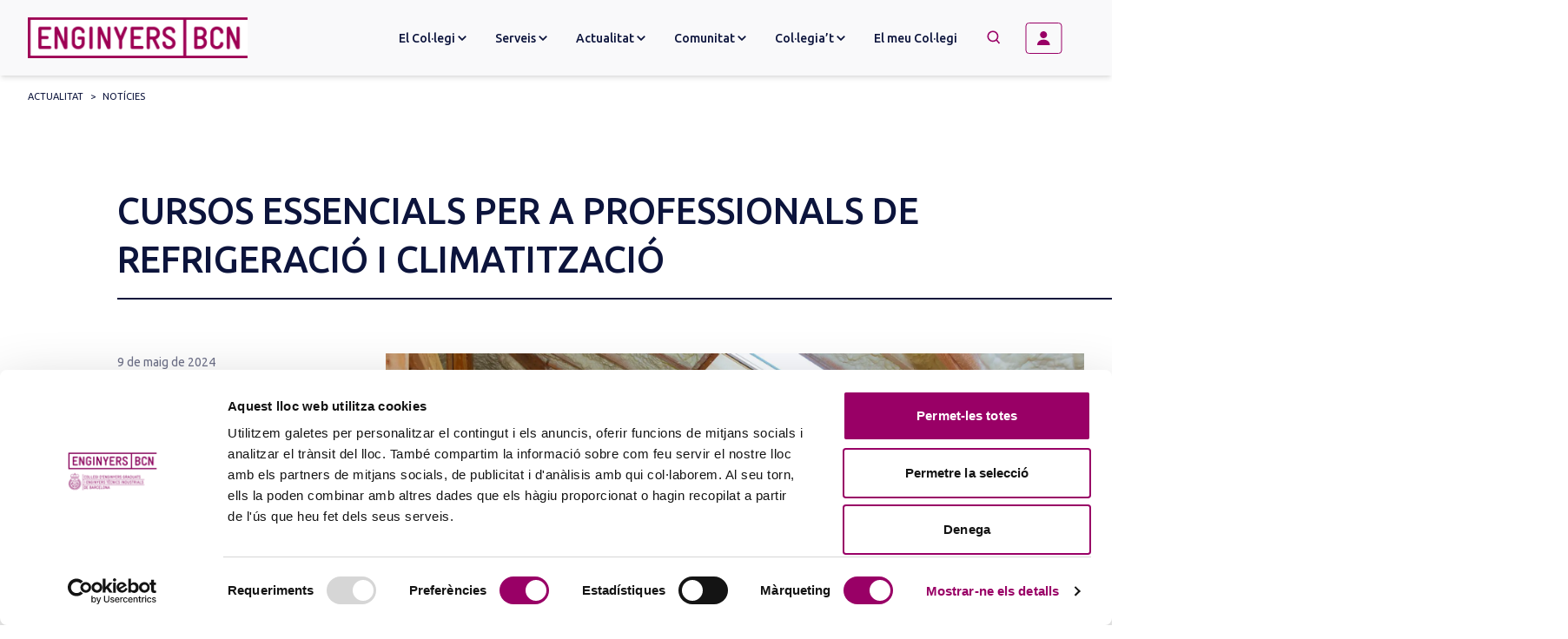

--- FILE ---
content_type: text/html; charset=UTF-8
request_url: https://enginyersbcn.cat/actualitat/noticies/cursos-essencials-per-a-professionals-de-refrigeracio-i-climatitzacio/
body_size: 66152
content:
  <!doctype html>
  <html lang="ca">

  <head>
    <meta charset="utf-8">
    <meta name="viewport" content="width=device-width, initial-scale=1, shrink-to-fit=no">
    <script type="text/javascript" data-cookieconsent="ignore">
	window.dataLayer = window.dataLayer || [];

	function gtag() {
		dataLayer.
		push(arguments);
	}

	gtag("consent", "default", {
		ad_user_data: "denied",
		ad_personalization: "denied",
		ad_storage: "denied",
		analytics_storage: "denied",
		functionality_storage: "denied",
		personalization_storage: "denied",
		security_storage: "granted",
		wait_for_update: 500,
	});
	gtag("set", "ads_data_redaction", true);
	gtag("set", "url_passthrough", true);
</script>
<script type="text/javascript"
		id="Cookiebot"
		src="https://consent.cookiebot.com/uc.js"
		data-implementation="wp"
		data-cbid="8e81dea7-3877-48fd-a93c-6e86b8ab30e8"
							data-blockingmode="auto"
	></script>
<script data-cfasync="false" data-no-defer="1" data-no-minify="1" data-no-optimize="1">var ewww_webp_supported=!1;function check_webp_feature(A,e){var w;e=void 0!==e?e:function(){},ewww_webp_supported?e(ewww_webp_supported):((w=new Image).onload=function(){ewww_webp_supported=0<w.width&&0<w.height,e&&e(ewww_webp_supported)},w.onerror=function(){e&&e(!1)},w.src="data:image/webp;base64,"+{alpha:"UklGRkoAAABXRUJQVlA4WAoAAAAQAAAAAAAAAAAAQUxQSAwAAAARBxAR/Q9ERP8DAABWUDggGAAAABQBAJ0BKgEAAQAAAP4AAA3AAP7mtQAAAA=="}[A])}check_webp_feature("alpha");</script><script data-cfasync="false" data-no-defer="1" data-no-minify="1" data-no-optimize="1">var Arrive=function(c,w){"use strict";if(c.MutationObserver&&"undefined"!=typeof HTMLElement){var r,a=0,u=(r=HTMLElement.prototype.matches||HTMLElement.prototype.webkitMatchesSelector||HTMLElement.prototype.mozMatchesSelector||HTMLElement.prototype.msMatchesSelector,{matchesSelector:function(e,t){return e instanceof HTMLElement&&r.call(e,t)},addMethod:function(e,t,r){var a=e[t];e[t]=function(){return r.length==arguments.length?r.apply(this,arguments):"function"==typeof a?a.apply(this,arguments):void 0}},callCallbacks:function(e,t){t&&t.options.onceOnly&&1==t.firedElems.length&&(e=[e[0]]);for(var r,a=0;r=e[a];a++)r&&r.callback&&r.callback.call(r.elem,r.elem);t&&t.options.onceOnly&&1==t.firedElems.length&&t.me.unbindEventWithSelectorAndCallback.call(t.target,t.selector,t.callback)},checkChildNodesRecursively:function(e,t,r,a){for(var i,n=0;i=e[n];n++)r(i,t,a)&&a.push({callback:t.callback,elem:i}),0<i.childNodes.length&&u.checkChildNodesRecursively(i.childNodes,t,r,a)},mergeArrays:function(e,t){var r,a={};for(r in e)e.hasOwnProperty(r)&&(a[r]=e[r]);for(r in t)t.hasOwnProperty(r)&&(a[r]=t[r]);return a},toElementsArray:function(e){return e=void 0!==e&&("number"!=typeof e.length||e===c)?[e]:e}}),e=(l.prototype.addEvent=function(e,t,r,a){a={target:e,selector:t,options:r,callback:a,firedElems:[]};return this._beforeAdding&&this._beforeAdding(a),this._eventsBucket.push(a),a},l.prototype.removeEvent=function(e){for(var t,r=this._eventsBucket.length-1;t=this._eventsBucket[r];r--)e(t)&&(this._beforeRemoving&&this._beforeRemoving(t),(t=this._eventsBucket.splice(r,1))&&t.length&&(t[0].callback=null))},l.prototype.beforeAdding=function(e){this._beforeAdding=e},l.prototype.beforeRemoving=function(e){this._beforeRemoving=e},l),t=function(i,n){var o=new e,l=this,s={fireOnAttributesModification:!1};return o.beforeAdding(function(t){var e=t.target;e!==c.document&&e!==c||(e=document.getElementsByTagName("html")[0]);var r=new MutationObserver(function(e){n.call(this,e,t)}),a=i(t.options);r.observe(e,a),t.observer=r,t.me=l}),o.beforeRemoving(function(e){e.observer.disconnect()}),this.bindEvent=function(e,t,r){t=u.mergeArrays(s,t);for(var a=u.toElementsArray(this),i=0;i<a.length;i++)o.addEvent(a[i],e,t,r)},this.unbindEvent=function(){var r=u.toElementsArray(this);o.removeEvent(function(e){for(var t=0;t<r.length;t++)if(this===w||e.target===r[t])return!0;return!1})},this.unbindEventWithSelectorOrCallback=function(r){var a=u.toElementsArray(this),i=r,e="function"==typeof r?function(e){for(var t=0;t<a.length;t++)if((this===w||e.target===a[t])&&e.callback===i)return!0;return!1}:function(e){for(var t=0;t<a.length;t++)if((this===w||e.target===a[t])&&e.selector===r)return!0;return!1};o.removeEvent(e)},this.unbindEventWithSelectorAndCallback=function(r,a){var i=u.toElementsArray(this);o.removeEvent(function(e){for(var t=0;t<i.length;t++)if((this===w||e.target===i[t])&&e.selector===r&&e.callback===a)return!0;return!1})},this},i=new function(){var s={fireOnAttributesModification:!1,onceOnly:!1,existing:!1};function n(e,t,r){return!(!u.matchesSelector(e,t.selector)||(e._id===w&&(e._id=a++),-1!=t.firedElems.indexOf(e._id)))&&(t.firedElems.push(e._id),!0)}var c=(i=new t(function(e){var t={attributes:!1,childList:!0,subtree:!0};return e.fireOnAttributesModification&&(t.attributes=!0),t},function(e,i){e.forEach(function(e){var t=e.addedNodes,r=e.target,a=[];null!==t&&0<t.length?u.checkChildNodesRecursively(t,i,n,a):"attributes"===e.type&&n(r,i)&&a.push({callback:i.callback,elem:r}),u.callCallbacks(a,i)})})).bindEvent;return i.bindEvent=function(e,t,r){t=void 0===r?(r=t,s):u.mergeArrays(s,t);var a=u.toElementsArray(this);if(t.existing){for(var i=[],n=0;n<a.length;n++)for(var o=a[n].querySelectorAll(e),l=0;l<o.length;l++)i.push({callback:r,elem:o[l]});if(t.onceOnly&&i.length)return r.call(i[0].elem,i[0].elem);setTimeout(u.callCallbacks,1,i)}c.call(this,e,t,r)},i},o=new function(){var a={};function i(e,t){return u.matchesSelector(e,t.selector)}var n=(o=new t(function(){return{childList:!0,subtree:!0}},function(e,r){e.forEach(function(e){var t=e.removedNodes,e=[];null!==t&&0<t.length&&u.checkChildNodesRecursively(t,r,i,e),u.callCallbacks(e,r)})})).bindEvent;return o.bindEvent=function(e,t,r){t=void 0===r?(r=t,a):u.mergeArrays(a,t),n.call(this,e,t,r)},o};d(HTMLElement.prototype),d(NodeList.prototype),d(HTMLCollection.prototype),d(HTMLDocument.prototype),d(Window.prototype);var n={};return s(i,n,"unbindAllArrive"),s(o,n,"unbindAllLeave"),n}function l(){this._eventsBucket=[],this._beforeAdding=null,this._beforeRemoving=null}function s(e,t,r){u.addMethod(t,r,e.unbindEvent),u.addMethod(t,r,e.unbindEventWithSelectorOrCallback),u.addMethod(t,r,e.unbindEventWithSelectorAndCallback)}function d(e){e.arrive=i.bindEvent,s(i,e,"unbindArrive"),e.leave=o.bindEvent,s(o,e,"unbindLeave")}}(window,void 0),ewww_webp_supported=!1;function check_webp_feature(e,t){var r;ewww_webp_supported?t(ewww_webp_supported):((r=new Image).onload=function(){ewww_webp_supported=0<r.width&&0<r.height,t(ewww_webp_supported)},r.onerror=function(){t(!1)},r.src="data:image/webp;base64,"+{alpha:"UklGRkoAAABXRUJQVlA4WAoAAAAQAAAAAAAAAAAAQUxQSAwAAAARBxAR/Q9ERP8DAABWUDggGAAAABQBAJ0BKgEAAQAAAP4AAA3AAP7mtQAAAA==",animation:"UklGRlIAAABXRUJQVlA4WAoAAAASAAAAAAAAAAAAQU5JTQYAAAD/////AABBTk1GJgAAAAAAAAAAAAAAAAAAAGQAAABWUDhMDQAAAC8AAAAQBxAREYiI/gcA"}[e])}function ewwwLoadImages(e){if(e){for(var t=document.querySelectorAll(".batch-image img, .image-wrapper a, .ngg-pro-masonry-item a, .ngg-galleria-offscreen-seo-wrapper a"),r=0,a=t.length;r<a;r++)ewwwAttr(t[r],"data-src",t[r].getAttribute("data-webp")),ewwwAttr(t[r],"data-thumbnail",t[r].getAttribute("data-webp-thumbnail"));for(var i=document.querySelectorAll("div.woocommerce-product-gallery__image"),r=0,a=i.length;r<a;r++)ewwwAttr(i[r],"data-thumb",i[r].getAttribute("data-webp-thumb"))}for(var n=document.querySelectorAll("video"),r=0,a=n.length;r<a;r++)ewwwAttr(n[r],"poster",e?n[r].getAttribute("data-poster-webp"):n[r].getAttribute("data-poster-image"));for(var o,l=document.querySelectorAll("img.ewww_webp_lazy_load"),r=0,a=l.length;r<a;r++)e&&(ewwwAttr(l[r],"data-lazy-srcset",l[r].getAttribute("data-lazy-srcset-webp")),ewwwAttr(l[r],"data-srcset",l[r].getAttribute("data-srcset-webp")),ewwwAttr(l[r],"data-lazy-src",l[r].getAttribute("data-lazy-src-webp")),ewwwAttr(l[r],"data-src",l[r].getAttribute("data-src-webp")),ewwwAttr(l[r],"data-orig-file",l[r].getAttribute("data-webp-orig-file")),ewwwAttr(l[r],"data-medium-file",l[r].getAttribute("data-webp-medium-file")),ewwwAttr(l[r],"data-large-file",l[r].getAttribute("data-webp-large-file")),null!=(o=l[r].getAttribute("srcset"))&&!1!==o&&o.includes("R0lGOD")&&ewwwAttr(l[r],"src",l[r].getAttribute("data-lazy-src-webp"))),l[r].className=l[r].className.replace(/\bewww_webp_lazy_load\b/,"");for(var s=document.querySelectorAll(".ewww_webp"),r=0,a=s.length;r<a;r++)e?(ewwwAttr(s[r],"srcset",s[r].getAttribute("data-srcset-webp")),ewwwAttr(s[r],"src",s[r].getAttribute("data-src-webp")),ewwwAttr(s[r],"data-orig-file",s[r].getAttribute("data-webp-orig-file")),ewwwAttr(s[r],"data-medium-file",s[r].getAttribute("data-webp-medium-file")),ewwwAttr(s[r],"data-large-file",s[r].getAttribute("data-webp-large-file")),ewwwAttr(s[r],"data-large_image",s[r].getAttribute("data-webp-large_image")),ewwwAttr(s[r],"data-src",s[r].getAttribute("data-webp-src"))):(ewwwAttr(s[r],"srcset",s[r].getAttribute("data-srcset-img")),ewwwAttr(s[r],"src",s[r].getAttribute("data-src-img"))),s[r].className=s[r].className.replace(/\bewww_webp\b/,"ewww_webp_loaded");window.jQuery&&jQuery.fn.isotope&&jQuery.fn.imagesLoaded&&(jQuery(".fusion-posts-container-infinite").imagesLoaded(function(){jQuery(".fusion-posts-container-infinite").hasClass("isotope")&&jQuery(".fusion-posts-container-infinite").isotope()}),jQuery(".fusion-portfolio:not(.fusion-recent-works) .fusion-portfolio-wrapper").imagesLoaded(function(){jQuery(".fusion-portfolio:not(.fusion-recent-works) .fusion-portfolio-wrapper").isotope()}))}function ewwwWebPInit(e){ewwwLoadImages(e),ewwwNggLoadGalleries(e),document.arrive(".ewww_webp",function(){ewwwLoadImages(e)}),document.arrive(".ewww_webp_lazy_load",function(){ewwwLoadImages(e)}),document.arrive("videos",function(){ewwwLoadImages(e)}),"loading"==document.readyState?document.addEventListener("DOMContentLoaded",ewwwJSONParserInit):("undefined"!=typeof galleries&&ewwwNggParseGalleries(e),ewwwWooParseVariations(e))}function ewwwAttr(e,t,r){null!=r&&!1!==r&&e.setAttribute(t,r)}function ewwwJSONParserInit(){"undefined"!=typeof galleries&&check_webp_feature("alpha",ewwwNggParseGalleries),check_webp_feature("alpha",ewwwWooParseVariations)}function ewwwWooParseVariations(e){if(e)for(var t=document.querySelectorAll("form.variations_form"),r=0,a=t.length;r<a;r++){var i=t[r].getAttribute("data-product_variations"),n=!1;try{for(var o in i=JSON.parse(i))void 0!==i[o]&&void 0!==i[o].image&&(void 0!==i[o].image.src_webp&&(i[o].image.src=i[o].image.src_webp,n=!0),void 0!==i[o].image.srcset_webp&&(i[o].image.srcset=i[o].image.srcset_webp,n=!0),void 0!==i[o].image.full_src_webp&&(i[o].image.full_src=i[o].image.full_src_webp,n=!0),void 0!==i[o].image.gallery_thumbnail_src_webp&&(i[o].image.gallery_thumbnail_src=i[o].image.gallery_thumbnail_src_webp,n=!0),void 0!==i[o].image.thumb_src_webp&&(i[o].image.thumb_src=i[o].image.thumb_src_webp,n=!0));n&&ewwwAttr(t[r],"data-product_variations",JSON.stringify(i))}catch(e){}}}function ewwwNggParseGalleries(e){if(e)for(var t in galleries){var r=galleries[t];galleries[t].images_list=ewwwNggParseImageList(r.images_list)}}function ewwwNggLoadGalleries(e){e&&document.addEventListener("ngg.galleria.themeadded",function(e,t){window.ngg_galleria._create_backup=window.ngg_galleria.create,window.ngg_galleria.create=function(e,t){var r=$(e).data("id");return galleries["gallery_"+r].images_list=ewwwNggParseImageList(galleries["gallery_"+r].images_list),window.ngg_galleria._create_backup(e,t)}})}function ewwwNggParseImageList(e){for(var t in e){var r=e[t];if(void 0!==r["image-webp"]&&(e[t].image=r["image-webp"],delete e[t]["image-webp"]),void 0!==r["thumb-webp"]&&(e[t].thumb=r["thumb-webp"],delete e[t]["thumb-webp"]),void 0!==r.full_image_webp&&(e[t].full_image=r.full_image_webp,delete e[t].full_image_webp),void 0!==r.srcsets)for(var a in r.srcsets)nggSrcset=r.srcsets[a],void 0!==r.srcsets[a+"-webp"]&&(e[t].srcsets[a]=r.srcsets[a+"-webp"],delete e[t].srcsets[a+"-webp"]);if(void 0!==r.full_srcsets)for(var i in r.full_srcsets)nggFSrcset=r.full_srcsets[i],void 0!==r.full_srcsets[i+"-webp"]&&(e[t].full_srcsets[i]=r.full_srcsets[i+"-webp"],delete e[t].full_srcsets[i+"-webp"])}return e}check_webp_feature("alpha",ewwwWebPInit);</script><meta name='robots' content='index, follow, max-image-preview:large, max-snippet:-1, max-video-preview:-1' />
	<style>img:is([sizes="auto" i], [sizes^="auto," i]) { contain-intrinsic-size: 3000px 1500px }</style>
	<link rel="alternate" hreflang="ca" href="https://enginyersbcn.cat/actualitat/noticies/cursos-essencials-per-a-professionals-de-refrigeracio-i-climatitzacio/" />
<link rel="alternate" hreflang="x-default" href="https://enginyersbcn.cat/actualitat/noticies/cursos-essencials-per-a-professionals-de-refrigeracio-i-climatitzacio/" />

	<title>Cursos essencials per a professionals de refrigeració i climatització - ENGINYERS BCN</title>
	<link rel="canonical" href="https://enginyersbcn.cat/actualitat/noticies/cursos-essencials-per-a-professionals-de-refrigeracio-i-climatitzacio/" />
	<meta property="og:locale" content="ca_ES" />
	<meta property="og:type" content="article" />
	<meta property="og:title" content="Cursos essencials per a professionals de refrigeració i climatització - ENGINYERS BCN" />
	<meta property="og:description" content="ENGINYERS BCN organitza un cicle de cursos sobre el Reglament d&#8217;instal·lacions tèrmiques als edificis (RITE) des de diverses perspectives. Les inscripcions ja estan obertes. El cicle de formació al voltant del Reglament d&#8217;instal·lacions tèrmiques als edificis ofereix una oportunitat única per als professionals que busquen aprofundir en el món de la refrigeració i la climatització. [&hellip;]" />
	<meta property="og:url" content="https://enginyersbcn.cat/actualitat/noticies/cursos-essencials-per-a-professionals-de-refrigeracio-i-climatitzacio/" />
	<meta property="og:site_name" content="ENGINYERS BCN" />
	<meta property="article:published_time" content="2024-05-09T07:31:15+00:00" />
	<meta property="article:modified_time" content="2024-05-09T07:31:16+00:00" />
	<meta property="og:image" content="https://enginyersbcn.cat/app/uploads/2024/05/noti-cursos-rite-maig-2024-1.jpg" />
	<meta property="og:image:width" content="1920" />
	<meta property="og:image:height" content="1080" />
	<meta property="og:image:type" content="image/jpeg" />
	<meta name="author" content="Enginyers BCN" />
	<meta name="twitter:card" content="summary_large_image" />
	<meta name="twitter:label1" content="Escrit per" />
	<meta name="twitter:data1" content="Enginyers BCN" />
	<meta name="twitter:label2" content="Temps estimat de lectura" />
	<meta name="twitter:data2" content="2 minuts" />
	<script type="application/ld+json" class="yoast-schema-graph">{"@context":"https://schema.org","@graph":[{"@type":"WebPage","@id":"https://enginyersbcn.cat/actualitat/noticies/cursos-essencials-per-a-professionals-de-refrigeracio-i-climatitzacio/","url":"https://enginyersbcn.cat/actualitat/noticies/cursos-essencials-per-a-professionals-de-refrigeracio-i-climatitzacio/","name":"Cursos essencials per a professionals de refrigeració i climatització - ENGINYERS BCN","isPartOf":{"@id":"https://enginyersbcn.cat/#website"},"primaryImageOfPage":{"@id":"https://enginyersbcn.cat/actualitat/noticies/cursos-essencials-per-a-professionals-de-refrigeracio-i-climatitzacio/#primaryimage"},"image":{"@id":"https://enginyersbcn.cat/actualitat/noticies/cursos-essencials-per-a-professionals-de-refrigeracio-i-climatitzacio/#primaryimage"},"thumbnailUrl":"https://enginyersbcn.cat/app/uploads/2024/05/noti-cursos-rite-maig-2024-1.jpg","datePublished":"2024-05-09T07:31:15+00:00","dateModified":"2024-05-09T07:31:16+00:00","author":{"@id":"https://enginyersbcn.cat/#/schema/person/1d3738ebf1894ca16423a70c87b2e5d9"},"breadcrumb":{"@id":"https://enginyersbcn.cat/actualitat/noticies/cursos-essencials-per-a-professionals-de-refrigeracio-i-climatitzacio/#breadcrumb"},"inLanguage":"ca","potentialAction":[{"@type":"ReadAction","target":["https://enginyersbcn.cat/actualitat/noticies/cursos-essencials-per-a-professionals-de-refrigeracio-i-climatitzacio/"]}]},{"@type":"ImageObject","inLanguage":"ca","@id":"https://enginyersbcn.cat/actualitat/noticies/cursos-essencials-per-a-professionals-de-refrigeracio-i-climatitzacio/#primaryimage","url":"https://enginyersbcn.cat/app/uploads/2024/05/noti-cursos-rite-maig-2024-1.jpg","contentUrl":"https://enginyersbcn.cat/app/uploads/2024/05/noti-cursos-rite-maig-2024-1.jpg","width":1920,"height":1080},{"@type":"BreadcrumbList","@id":"https://enginyersbcn.cat/actualitat/noticies/cursos-essencials-per-a-professionals-de-refrigeracio-i-climatitzacio/#breadcrumb","itemListElement":[{"@type":"ListItem","position":1,"name":"Home","item":"https://enginyersbcn.cat/"},{"@type":"ListItem","position":2,"name":"Notícies","item":"https://webpre.enginyersbcn.cat/actualitat/noticies/"},{"@type":"ListItem","position":3,"name":"Cursos essencials per a professionals de refrigeració i climatització"}]},{"@type":"WebSite","@id":"https://enginyersbcn.cat/#website","url":"https://enginyersbcn.cat/","name":"ENGINYERS BCN","description":"Col·legi d&#039;Enginyers Graduats i Enginyers Tècnics Industrials de Barcelona","potentialAction":[{"@type":"SearchAction","target":{"@type":"EntryPoint","urlTemplate":"https://enginyersbcn.cat/?s={search_term_string}"},"query-input":{"@type":"PropertyValueSpecification","valueRequired":true,"valueName":"search_term_string"}}],"inLanguage":"ca"},{"@type":"Person","@id":"https://enginyersbcn.cat/#/schema/person/1d3738ebf1894ca16423a70c87b2e5d9","name":"Enginyers BCN","image":{"@type":"ImageObject","inLanguage":"ca","@id":"https://enginyersbcn.cat/#/schema/person/image/","url":"https://secure.gravatar.com/avatar/a20bcbd33ff658e6122dd1ed509699d30c70fba5805ce28b8ea3300fb92b292f?s=96&d=mm&r=g","contentUrl":"https://secure.gravatar.com/avatar/a20bcbd33ff658e6122dd1ed509699d30c70fba5805ce28b8ea3300fb92b292f?s=96&d=mm&r=g","caption":"Enginyers BCN"},"url":"https://enginyersbcn.cat/actualitat/noticies/author/enginyersbcn/"}]}</script>


<link rel='dns-prefetch' href='//maps.googleapis.com' />
<script>
window._wpemojiSettings = {"baseUrl":"https:\/\/s.w.org\/images\/core\/emoji\/15.1.0\/72x72\/","ext":".png","svgUrl":"https:\/\/s.w.org\/images\/core\/emoji\/15.1.0\/svg\/","svgExt":".svg","source":{"concatemoji":"https:\/\/enginyersbcn.cat\/wp\/wp-includes\/js\/wp-emoji-release.min.js?ver=6.8.1"}};
/*! This file is auto-generated */
!function(i,n){var o,s,e;function c(e){try{var t={supportTests:e,timestamp:(new Date).valueOf()};sessionStorage.setItem(o,JSON.stringify(t))}catch(e){}}function p(e,t,n){e.clearRect(0,0,e.canvas.width,e.canvas.height),e.fillText(t,0,0);var t=new Uint32Array(e.getImageData(0,0,e.canvas.width,e.canvas.height).data),r=(e.clearRect(0,0,e.canvas.width,e.canvas.height),e.fillText(n,0,0),new Uint32Array(e.getImageData(0,0,e.canvas.width,e.canvas.height).data));return t.every(function(e,t){return e===r[t]})}function u(e,t,n){switch(t){case"flag":return n(e,"\ud83c\udff3\ufe0f\u200d\u26a7\ufe0f","\ud83c\udff3\ufe0f\u200b\u26a7\ufe0f")?!1:!n(e,"\ud83c\uddfa\ud83c\uddf3","\ud83c\uddfa\u200b\ud83c\uddf3")&&!n(e,"\ud83c\udff4\udb40\udc67\udb40\udc62\udb40\udc65\udb40\udc6e\udb40\udc67\udb40\udc7f","\ud83c\udff4\u200b\udb40\udc67\u200b\udb40\udc62\u200b\udb40\udc65\u200b\udb40\udc6e\u200b\udb40\udc67\u200b\udb40\udc7f");case"emoji":return!n(e,"\ud83d\udc26\u200d\ud83d\udd25","\ud83d\udc26\u200b\ud83d\udd25")}return!1}function f(e,t,n){var r="undefined"!=typeof WorkerGlobalScope&&self instanceof WorkerGlobalScope?new OffscreenCanvas(300,150):i.createElement("canvas"),a=r.getContext("2d",{willReadFrequently:!0}),o=(a.textBaseline="top",a.font="600 32px Arial",{});return e.forEach(function(e){o[e]=t(a,e,n)}),o}function t(e){var t=i.createElement("script");t.src=e,t.defer=!0,i.head.appendChild(t)}"undefined"!=typeof Promise&&(o="wpEmojiSettingsSupports",s=["flag","emoji"],n.supports={everything:!0,everythingExceptFlag:!0},e=new Promise(function(e){i.addEventListener("DOMContentLoaded",e,{once:!0})}),new Promise(function(t){var n=function(){try{var e=JSON.parse(sessionStorage.getItem(o));if("object"==typeof e&&"number"==typeof e.timestamp&&(new Date).valueOf()<e.timestamp+604800&&"object"==typeof e.supportTests)return e.supportTests}catch(e){}return null}();if(!n){if("undefined"!=typeof Worker&&"undefined"!=typeof OffscreenCanvas&&"undefined"!=typeof URL&&URL.createObjectURL&&"undefined"!=typeof Blob)try{var e="postMessage("+f.toString()+"("+[JSON.stringify(s),u.toString(),p.toString()].join(",")+"));",r=new Blob([e],{type:"text/javascript"}),a=new Worker(URL.createObjectURL(r),{name:"wpTestEmojiSupports"});return void(a.onmessage=function(e){c(n=e.data),a.terminate(),t(n)})}catch(e){}c(n=f(s,u,p))}t(n)}).then(function(e){for(var t in e)n.supports[t]=e[t],n.supports.everything=n.supports.everything&&n.supports[t],"flag"!==t&&(n.supports.everythingExceptFlag=n.supports.everythingExceptFlag&&n.supports[t]);n.supports.everythingExceptFlag=n.supports.everythingExceptFlag&&!n.supports.flag,n.DOMReady=!1,n.readyCallback=function(){n.DOMReady=!0}}).then(function(){return e}).then(function(){var e;n.supports.everything||(n.readyCallback(),(e=n.source||{}).concatemoji?t(e.concatemoji):e.wpemoji&&e.twemoji&&(t(e.twemoji),t(e.wpemoji)))}))}((window,document),window._wpemojiSettings);
</script>
<style id='wp-emoji-styles-inline-css'>

	img.wp-smiley, img.emoji {
		display: inline !important;
		border: none !important;
		box-shadow: none !important;
		height: 1em !important;
		width: 1em !important;
		margin: 0 0.07em !important;
		vertical-align: -0.1em !important;
		background: none !important;
		padding: 0 !important;
	}
</style>
<link rel='stylesheet' id='wp-block-library-css' href='https://enginyersbcn.cat/wp/wp-includes/css/dist/block-library/style.min.css?ver=6.8.1' media='all' />
<style id='classic-theme-styles-inline-css'>
/*! This file is auto-generated */
.wp-block-button__link{color:#fff;background-color:#32373c;border-radius:9999px;box-shadow:none;text-decoration:none;padding:calc(.667em + 2px) calc(1.333em + 2px);font-size:1.125em}.wp-block-file__button{background:#32373c;color:#fff;text-decoration:none}
</style>
<style id='global-styles-inline-css'>
:root{--wp--preset--aspect-ratio--square: 1;--wp--preset--aspect-ratio--4-3: 4/3;--wp--preset--aspect-ratio--3-4: 3/4;--wp--preset--aspect-ratio--3-2: 3/2;--wp--preset--aspect-ratio--2-3: 2/3;--wp--preset--aspect-ratio--16-9: 16/9;--wp--preset--aspect-ratio--9-16: 9/16;--wp--preset--color--black: #000000;--wp--preset--color--cyan-bluish-gray: #abb8c3;--wp--preset--color--white: #ffffff;--wp--preset--color--pale-pink: #f78da7;--wp--preset--color--vivid-red: #cf2e2e;--wp--preset--color--luminous-vivid-orange: #ff6900;--wp--preset--color--luminous-vivid-amber: #fcb900;--wp--preset--color--light-green-cyan: #7bdcb5;--wp--preset--color--vivid-green-cyan: #00d084;--wp--preset--color--pale-cyan-blue: #8ed1fc;--wp--preset--color--vivid-cyan-blue: #0693e3;--wp--preset--color--vivid-purple: #9b51e0;--wp--preset--gradient--vivid-cyan-blue-to-vivid-purple: linear-gradient(135deg,rgba(6,147,227,1) 0%,rgb(155,81,224) 100%);--wp--preset--gradient--light-green-cyan-to-vivid-green-cyan: linear-gradient(135deg,rgb(122,220,180) 0%,rgb(0,208,130) 100%);--wp--preset--gradient--luminous-vivid-amber-to-luminous-vivid-orange: linear-gradient(135deg,rgba(252,185,0,1) 0%,rgba(255,105,0,1) 100%);--wp--preset--gradient--luminous-vivid-orange-to-vivid-red: linear-gradient(135deg,rgba(255,105,0,1) 0%,rgb(207,46,46) 100%);--wp--preset--gradient--very-light-gray-to-cyan-bluish-gray: linear-gradient(135deg,rgb(238,238,238) 0%,rgb(169,184,195) 100%);--wp--preset--gradient--cool-to-warm-spectrum: linear-gradient(135deg,rgb(74,234,220) 0%,rgb(151,120,209) 20%,rgb(207,42,186) 40%,rgb(238,44,130) 60%,rgb(251,105,98) 80%,rgb(254,248,76) 100%);--wp--preset--gradient--blush-light-purple: linear-gradient(135deg,rgb(255,206,236) 0%,rgb(152,150,240) 100%);--wp--preset--gradient--blush-bordeaux: linear-gradient(135deg,rgb(254,205,165) 0%,rgb(254,45,45) 50%,rgb(107,0,62) 100%);--wp--preset--gradient--luminous-dusk: linear-gradient(135deg,rgb(255,203,112) 0%,rgb(199,81,192) 50%,rgb(65,88,208) 100%);--wp--preset--gradient--pale-ocean: linear-gradient(135deg,rgb(255,245,203) 0%,rgb(182,227,212) 50%,rgb(51,167,181) 100%);--wp--preset--gradient--electric-grass: linear-gradient(135deg,rgb(202,248,128) 0%,rgb(113,206,126) 100%);--wp--preset--gradient--midnight: linear-gradient(135deg,rgb(2,3,129) 0%,rgb(40,116,252) 100%);--wp--preset--font-size--small: 13px;--wp--preset--font-size--medium: 20px;--wp--preset--font-size--large: 36px;--wp--preset--font-size--x-large: 42px;--wp--preset--spacing--20: 0.44rem;--wp--preset--spacing--30: 0.67rem;--wp--preset--spacing--40: 1rem;--wp--preset--spacing--50: 1.5rem;--wp--preset--spacing--60: 2.25rem;--wp--preset--spacing--70: 3.38rem;--wp--preset--spacing--80: 5.06rem;--wp--preset--shadow--natural: 6px 6px 9px rgba(0, 0, 0, 0.2);--wp--preset--shadow--deep: 12px 12px 50px rgba(0, 0, 0, 0.4);--wp--preset--shadow--sharp: 6px 6px 0px rgba(0, 0, 0, 0.2);--wp--preset--shadow--outlined: 6px 6px 0px -3px rgba(255, 255, 255, 1), 6px 6px rgba(0, 0, 0, 1);--wp--preset--shadow--crisp: 6px 6px 0px rgba(0, 0, 0, 1);}:where(.is-layout-flex){gap: 0.5em;}:where(.is-layout-grid){gap: 0.5em;}body .is-layout-flex{display: flex;}.is-layout-flex{flex-wrap: wrap;align-items: center;}.is-layout-flex > :is(*, div){margin: 0;}body .is-layout-grid{display: grid;}.is-layout-grid > :is(*, div){margin: 0;}:where(.wp-block-columns.is-layout-flex){gap: 2em;}:where(.wp-block-columns.is-layout-grid){gap: 2em;}:where(.wp-block-post-template.is-layout-flex){gap: 1.25em;}:where(.wp-block-post-template.is-layout-grid){gap: 1.25em;}.has-black-color{color: var(--wp--preset--color--black) !important;}.has-cyan-bluish-gray-color{color: var(--wp--preset--color--cyan-bluish-gray) !important;}.has-white-color{color: var(--wp--preset--color--white) !important;}.has-pale-pink-color{color: var(--wp--preset--color--pale-pink) !important;}.has-vivid-red-color{color: var(--wp--preset--color--vivid-red) !important;}.has-luminous-vivid-orange-color{color: var(--wp--preset--color--luminous-vivid-orange) !important;}.has-luminous-vivid-amber-color{color: var(--wp--preset--color--luminous-vivid-amber) !important;}.has-light-green-cyan-color{color: var(--wp--preset--color--light-green-cyan) !important;}.has-vivid-green-cyan-color{color: var(--wp--preset--color--vivid-green-cyan) !important;}.has-pale-cyan-blue-color{color: var(--wp--preset--color--pale-cyan-blue) !important;}.has-vivid-cyan-blue-color{color: var(--wp--preset--color--vivid-cyan-blue) !important;}.has-vivid-purple-color{color: var(--wp--preset--color--vivid-purple) !important;}.has-black-background-color{background-color: var(--wp--preset--color--black) !important;}.has-cyan-bluish-gray-background-color{background-color: var(--wp--preset--color--cyan-bluish-gray) !important;}.has-white-background-color{background-color: var(--wp--preset--color--white) !important;}.has-pale-pink-background-color{background-color: var(--wp--preset--color--pale-pink) !important;}.has-vivid-red-background-color{background-color: var(--wp--preset--color--vivid-red) !important;}.has-luminous-vivid-orange-background-color{background-color: var(--wp--preset--color--luminous-vivid-orange) !important;}.has-luminous-vivid-amber-background-color{background-color: var(--wp--preset--color--luminous-vivid-amber) !important;}.has-light-green-cyan-background-color{background-color: var(--wp--preset--color--light-green-cyan) !important;}.has-vivid-green-cyan-background-color{background-color: var(--wp--preset--color--vivid-green-cyan) !important;}.has-pale-cyan-blue-background-color{background-color: var(--wp--preset--color--pale-cyan-blue) !important;}.has-vivid-cyan-blue-background-color{background-color: var(--wp--preset--color--vivid-cyan-blue) !important;}.has-vivid-purple-background-color{background-color: var(--wp--preset--color--vivid-purple) !important;}.has-black-border-color{border-color: var(--wp--preset--color--black) !important;}.has-cyan-bluish-gray-border-color{border-color: var(--wp--preset--color--cyan-bluish-gray) !important;}.has-white-border-color{border-color: var(--wp--preset--color--white) !important;}.has-pale-pink-border-color{border-color: var(--wp--preset--color--pale-pink) !important;}.has-vivid-red-border-color{border-color: var(--wp--preset--color--vivid-red) !important;}.has-luminous-vivid-orange-border-color{border-color: var(--wp--preset--color--luminous-vivid-orange) !important;}.has-luminous-vivid-amber-border-color{border-color: var(--wp--preset--color--luminous-vivid-amber) !important;}.has-light-green-cyan-border-color{border-color: var(--wp--preset--color--light-green-cyan) !important;}.has-vivid-green-cyan-border-color{border-color: var(--wp--preset--color--vivid-green-cyan) !important;}.has-pale-cyan-blue-border-color{border-color: var(--wp--preset--color--pale-cyan-blue) !important;}.has-vivid-cyan-blue-border-color{border-color: var(--wp--preset--color--vivid-cyan-blue) !important;}.has-vivid-purple-border-color{border-color: var(--wp--preset--color--vivid-purple) !important;}.has-vivid-cyan-blue-to-vivid-purple-gradient-background{background: var(--wp--preset--gradient--vivid-cyan-blue-to-vivid-purple) !important;}.has-light-green-cyan-to-vivid-green-cyan-gradient-background{background: var(--wp--preset--gradient--light-green-cyan-to-vivid-green-cyan) !important;}.has-luminous-vivid-amber-to-luminous-vivid-orange-gradient-background{background: var(--wp--preset--gradient--luminous-vivid-amber-to-luminous-vivid-orange) !important;}.has-luminous-vivid-orange-to-vivid-red-gradient-background{background: var(--wp--preset--gradient--luminous-vivid-orange-to-vivid-red) !important;}.has-very-light-gray-to-cyan-bluish-gray-gradient-background{background: var(--wp--preset--gradient--very-light-gray-to-cyan-bluish-gray) !important;}.has-cool-to-warm-spectrum-gradient-background{background: var(--wp--preset--gradient--cool-to-warm-spectrum) !important;}.has-blush-light-purple-gradient-background{background: var(--wp--preset--gradient--blush-light-purple) !important;}.has-blush-bordeaux-gradient-background{background: var(--wp--preset--gradient--blush-bordeaux) !important;}.has-luminous-dusk-gradient-background{background: var(--wp--preset--gradient--luminous-dusk) !important;}.has-pale-ocean-gradient-background{background: var(--wp--preset--gradient--pale-ocean) !important;}.has-electric-grass-gradient-background{background: var(--wp--preset--gradient--electric-grass) !important;}.has-midnight-gradient-background{background: var(--wp--preset--gradient--midnight) !important;}.has-small-font-size{font-size: var(--wp--preset--font-size--small) !important;}.has-medium-font-size{font-size: var(--wp--preset--font-size--medium) !important;}.has-large-font-size{font-size: var(--wp--preset--font-size--large) !important;}.has-x-large-font-size{font-size: var(--wp--preset--font-size--x-large) !important;}
:where(.wp-block-post-template.is-layout-flex){gap: 1.25em;}:where(.wp-block-post-template.is-layout-grid){gap: 1.25em;}
:where(.wp-block-columns.is-layout-flex){gap: 2em;}:where(.wp-block-columns.is-layout-grid){gap: 2em;}
:root :where(.wp-block-pullquote){font-size: 1.5em;line-height: 1.6;}
</style>
<link rel='stylesheet' id='aurora-heatmap-css' href='https://enginyersbcn.cat/app/plugins/aurora-heatmap/style.css?ver=1.7.0' media='all' />
<link rel='stylesheet' id='sage/app.css-css' href='https://enginyersbcn.cat/app/themes/enginyersbcn/public/styles/app.css?id=4d07cb1d57386d3922df2cf11556e4f0' media='all' />
<script id="wpml-cookie-js-extra">
var wpml_cookies = {"wp-wpml_current_language":{"value":"ca","expires":1,"path":"\/"}};
var wpml_cookies = {"wp-wpml_current_language":{"value":"ca","expires":1,"path":"\/"}};
</script>
<script src="https://enginyersbcn.cat/app/plugins/sitepress-multilingual-cms/res/js/cookies/language-cookie.js?ver=474000" id="wpml-cookie-js" defer data-wp-strategy="defer"></script>
<script id="aurora-heatmap-js-extra">
var aurora_heatmap = {"_mode":"reporter","ajax_url":"https:\/\/enginyersbcn.cat\/wp\/wp-admin\/admin-ajax.php","action":"aurora_heatmap","reports":"click_pc,click_mobile","debug":"0","ajax_delay_time":"3000","ajax_interval":"10","ajax_bulk":null};
</script>
<script src="https://enginyersbcn.cat/app/plugins/aurora-heatmap/js/aurora-heatmap.min.js?ver=1.7.0" id="aurora-heatmap-js"></script>
<script src="https://enginyersbcn.cat/wp/wp-includes/js/jquery/jquery.min.js?ver=3.7.1" id="jquery-core-js"></script>
<script src="https://enginyersbcn.cat/wp/wp-includes/js/jquery/jquery-migrate.min.js?ver=3.4.1" id="jquery-migrate-js"></script>
<link rel="https://api.w.org/" href="https://enginyersbcn.cat/wp-json/" /><link rel="alternate" title="JSON" type="application/json" href="https://enginyersbcn.cat/wp-json/wp/v2/posts/465236" /><link rel="EditURI" type="application/rsd+xml" title="RSD" href="https://enginyersbcn.cat/wp/xmlrpc.php?rsd" />
<meta name="generator" content="WordPress 6.8.1" />
<link rel='shortlink' href='https://enginyersbcn.cat/?p=465236' />
<link rel="alternate" title="oEmbed (JSON)" type="application/json+oembed" href="https://enginyersbcn.cat/wp-json/oembed/1.0/embed?url=https%3A%2F%2Fenginyersbcn.cat%2Factualitat%2Fnoticies%2Fcursos-essencials-per-a-professionals-de-refrigeracio-i-climatitzacio%2F" />
<link rel="alternate" title="oEmbed (XML)" type="text/xml+oembed" href="https://enginyersbcn.cat/wp-json/oembed/1.0/embed?url=https%3A%2F%2Fenginyersbcn.cat%2Factualitat%2Fnoticies%2Fcursos-essencials-per-a-professionals-de-refrigeracio-i-climatitzacio%2F&#038;format=xml" />
<meta name="generator" content="WPML ver:4.7.4 stt:8,1,2;" />
    <script type="text/javascript">
        var enginyersbcn = [];
        enginyersbcn.ajaxurl = 'https://enginyersbcn.cat/wp/wp-admin/admin-ajax.php';
        enginyersbcn.loginData = '';
    </script>
    <!-- Google tag (gtag.js) -->
    <script async src=https://www.googletagmanager.com/gtag/js?id=G-XHZLSKMP0G></script>
    <script>
        window.dataLayer = window.dataLayer || [];

        function gtag() {
            dataLayer.push(arguments);
        }
        gtag('js', new Date());
        gtag('config', 'G-XHZLSKMP0G');
    </script>
<link rel="apple-touch-icon" href="https://enginyersbcn.cat/app/themes/enginyersbcn/resources/images/apple-touch-icon.png"/><link rel="apple-touch-icon" sizes="57x57" href="https://enginyersbcn.cat/app/themes/enginyersbcn/resources/images/apple-touch-icon-57x57.png"/><link rel="apple-touch-icon" sizes="72x72" href="https://enginyersbcn.cat/app/themes/enginyersbcn/resources/images/apple-touch-icon-72x72.png"/><link rel="apple-touch-icon" sizes="76x76" href="https://enginyersbcn.cat/app/themes/enginyersbcn/resources/images/apple-touch-icon-76x76.png"/><link rel="apple-touch-icon" sizes="114x114" href="https://enginyersbcn.cat/app/themes/enginyersbcn/resources/images/apple-touch-icon-114x114.png"/><link rel="apple-touch-icon" sizes="120x120" href="https://enginyersbcn.cat/app/themes/enginyersbcn/resources/images/apple-touch-icon-120x120.png"/><link rel="apple-touch-icon" sizes="144x144" href="https://enginyersbcn.cat/app/themes/enginyersbcn/resources/images/apple-touch-icon-144x144.png"/><link rel="apple-touch-icon" sizes="152x152" href="https://enginyersbcn.cat/app/themes/enginyersbcn/resources/images/apple-touch-icon-152x152.png"/><link rel="apple-touch-icon" sizes="180x180" href="https://enginyersbcn.cat/app/themes/enginyersbcn/resources/images/apple-touch-icon-180x180.png"/><style>.wp-block-gallery.is-cropped .blocks-gallery-item picture{height:100%;width:100%;}</style><link rel="icon" href="https://enginyersbcn.cat/app/uploads/2022/06/FAVICON_Enginyers-150x150.png" sizes="32x32" />
<link rel="icon" href="https://enginyersbcn.cat/app/uploads/2022/06/FAVICON_Enginyers.png" sizes="192x192" />
<link rel="apple-touch-icon" href="https://enginyersbcn.cat/app/uploads/2022/06/FAVICON_Enginyers.png" />
<meta name="msapplication-TileImage" content="https://enginyersbcn.cat/app/uploads/2022/06/FAVICON_Enginyers.png" />
  </head>

  <body class="wp-singular post-template-default single single-post postid-465236 single-format-standard wp-embed-responsive wp-theme-enginyersbcn cursos-essencials-per-a-professionals-de-refrigeracio-i-climatitzacio">
<script data-cfasync="false" data-no-defer="1" data-no-minify="1" data-no-optimize="1">if(typeof ewww_webp_supported==="undefined"){var ewww_webp_supported=!1}if(ewww_webp_supported){document.body.classList.add("webp-support")}</script>
        
    <div id="app" class="app-main">
      <div class="progress-bar-container">
  <div class="progress-bar"></div>
</div>

<div class="hidden lg:block">
    <div class="fixed inset-0 bg-black/[0.5] z-[60] hidden opacity-0 opacity-overlay-desktop transform"></div>
</div>
<div class="block lg:hidden">
    <div class="fixed inset-0 bg-black/[0.5] z-[60] hidden opacity-0 opacity-overlay-mobile transform"></div>
</div>
<header id="header" class="fixed flex inset-x-0 top-0 shadow-md w-screen z-[100] h-16 lg:h-menudesktop bg-gray-50">

    <div class="container z-20 flex justify-between w-full bg-gray-50">

        <div class="flex items-center">
            <h1 class="w-[131px] lg:w-[171px] h-[31px] xl:w-[253px] xl:h-[47px] relative z-40">
                <a class="transition hover:text-pink-600" href="https://enginyersbcn.cat">
                                                            <svg class="absolute w-full h-full inset-0" width="253" height="47" viewBox="0 0 253 47" fill="none" xmlns="http://www.w3.org/2000/svg" xmlns:xlink="http://www.w3.org/1999/xlink">
<g style="mix-blend-mode:multiply">
<rect width="253" height="47" fill="url(#pattern0)"/>
</g>
<defs>
<pattern id="pattern0" patternContentUnits="objectBoundingBox" width="1" height="1">
<use xlink:href="#image0_2170_93607" transform="translate(0 -0.0100623) scale(0.00169205 0.00910826)"/>
</pattern>
<image id="image0_2170_93607" width="591" height="112" xlink:href="[data-uri]"/>
</defs>
</svg>                                    </a>
            </h1>
        </div>
        
                  <nav class="flex nav-primary" aria-label="Primary Navigation">
            
            <div class="menu-primary-navigation-container"><ul id="menu-primary-navigation" class="hidden lg:flex normal-case font-medium items-center text-sm hover:prose-a:text-primary-600"><li id="menu-item-3017" class="page menu-item menu-item-type-post_type menu-item-object-page menu-item-has-children menu-item-3017"><a href="https://enginyersbcn.cat/el-collegi/">El Col·legi</a>
<ul class="sub-menu">
	<li id="menu-item-3015" class="menu-item menu-item-type-post_type menu-item-object-page menu-item-3015"><a href="https://enginyersbcn.cat/el-collegi/presentacio/">Presentació</a></li>
	<li id="menu-item-637" class="menu-item menu-item-type-post_type menu-item-object-page menu-item-637"><a href="https://enginyersbcn.cat/el-collegi/junta-de-govern/">Junta de govern</a></li>
	<li id="menu-item-635" class="menu-item menu-item-type-post_type menu-item-object-page menu-item-635"><a href="https://enginyersbcn.cat/el-collegi/historia-del-collegi/">Història del col·legi</a></li>
	<li id="menu-item-636" class="menu-item menu-item-type-post_type menu-item-object-page menu-item-636"><a href="https://enginyersbcn.cat/el-collegi/la-professio/">La professió</a></li>
	<li id="menu-item-638" class="menu-item menu-item-type-post_type menu-item-object-page menu-item-638"><a href="https://enginyersbcn.cat/el-collegi/relacions-institucionals/">Relacions institucionals</a></li>
	<li id="menu-item-639" class="menu-item menu-item-type-post_type menu-item-object-page menu-item-639"><a href="https://enginyersbcn.cat/el-collegi/responsabilitat-social-corporativa/">Responsabilitat social corporativa</a></li>
	<li id="menu-item-3052" class="menu-item menu-item-type-post_type menu-item-object-page menu-item-has-children menu-item-3052"><a href="https://enginyersbcn.cat/el-collegi/la-seu/">La seu</a>
	<ul class="sub-menu">
		<li id="menu-item-3166" class="menu-item menu-item-type-post_type menu-item-object-page menu-item-3166"><a href="https://enginyersbcn.cat/el-collegi/la-seu/lloguer-despais/">Lloguer d’espais</a></li>
	</ul>
</li>
</ul>
</li>
<li id="menu-item-640" class="page menu-item menu-item-type-post_type menu-item-object-page menu-item-has-children menu-item-640"><a href="https://enginyersbcn.cat/serveis/">Serveis</a>
<ul class="sub-menu">
	<li id="menu-item-657" class="menu-item menu-item-type-post_type menu-item-object-page menu-item-has-children menu-item-657"><a href="https://enginyersbcn.cat/serveis/serveis-tecnics/">Serveis tècnics</a>
	<ul class="sub-menu">
		<li id="menu-item-658" class="menu-item menu-item-type-post_type menu-item-object-page menu-item-658"><a href="https://enginyersbcn.cat/serveis/serveis-tecnics/visats-i-registre-de-verificacio-de-documents/">Visats i registre de verificació de documents</a></li>
		<li id="menu-item-659" class="menu-item menu-item-type-post_type menu-item-object-page menu-item-659"><a href="https://enginyersbcn.cat/serveis/serveis-tecnics/informes-d-idoneitat-tecnica/">Informes d’idoneïtat tècnica</a></li>
		<li id="menu-item-660" class="menu-item menu-item-type-post_type menu-item-object-page menu-item-660"><a href="https://enginyersbcn.cat/serveis/serveis-tecnics/assegurances/">Assegurances</a></li>
		<li id="menu-item-3077" class="external menu-item menu-item-type-custom menu-item-object-custom menu-item-3077"><a target="_blank" href="https://certificacioprofessional.cat/">Certificació professional</a></li>
		<li id="menu-item-662" class="menu-item menu-item-type-post_type menu-item-object-page menu-item-662"><a href="https://enginyersbcn.cat/serveis/serveis-tecnics/taules-consultives/">Taules consultives</a></li>
		<li id="menu-item-448818" class="menu-item menu-item-type-custom menu-item-object-custom menu-item-448818"><a href="https://enginyersbcn.cat/serveis/serveis-tecnics/slam-servei-de-lloguer-daparells-de-mesura/">SLAM (Servei de Lloguer d’Aparells de Mesura)</a></li>
		<li id="menu-item-664" class="menu-item menu-item-type-post_type menu-item-object-page menu-item-664"><a href="https://enginyersbcn.cat/serveis/serveis-tecnics/segell-de-lenginyeria-tecnica-industrial/">Segell de l’enginyeria tècnica industrial</a></li>
		<li id="menu-item-665" class="menu-item menu-item-type-post_type menu-item-object-page menu-item-665"><a href="https://enginyersbcn.cat/serveis/serveis-tecnics/guia-de-professionals/">Guia de professionals</a></li>
		<li id="menu-item-473369" class="menu-item menu-item-type-post_type menu-item-object-page menu-item-473369"><a href="https://enginyersbcn.cat/serveis/serveis-tecnics/guia-etec/">Guia ETEC</a></li>
		<li id="menu-item-666" class="menu-item menu-item-type-post_type menu-item-object-page menu-item-666"><a href="https://enginyersbcn.cat/serveis/serveis-tecnics/registre-de-certificadors-energetics/">Registre de Certificadors d’Eficiència Energètica en Edificis</a></li>
		<li id="menu-item-8564" class="menu-item menu-item-type-post_type menu-item-object-page menu-item-8564"><a href="https://enginyersbcn.cat/serveis/serveis-tecnics/perits-i-tercers-per-a-ladministracio/">Pèrits i tercers per a l’Administració</a></li>
		<li id="menu-item-667" class="menu-item menu-item-type-post_type menu-item-object-page menu-item-667"><a href="https://enginyersbcn.cat/serveis/serveis-tecnics/recursos-professionals/">Recursos professionals</a></li>
		<li id="menu-item-6033" class="menu-item menu-item-type-post_type menu-item-object-page menu-item-6033"><a href="https://enginyersbcn.cat/serveis/serveis-tecnics/biblioteca-bim-del-collegi/">Biblioteca BIM del Col·legi</a></li>
	</ul>
</li>
	<li id="menu-item-465745" class="menu-item menu-item-type-custom menu-item-object-custom menu-item-has-children menu-item-465745"><a>Agenda</a>
	<ul class="sub-menu">
		<li id="menu-item-465737" class="external menu-item menu-item-type-custom menu-item-object-custom menu-item-465737"><a target="_blank" href="https://tecnoaula.enginyersbcn.cat/agenda.php">Agenda de formació</a></li>
		<li id="menu-item-465746" class="menu-item menu-item-type-custom menu-item-object-custom menu-item-465746"><a href="https://enginyersbcn.cat/serveis/formacio-tecnoaula/oferta-formativa/">Agenda social</a></li>
	</ul>
</li>
	<li id="menu-item-6618" class="menu-item menu-item-type-post_type menu-item-object-page menu-item-has-children menu-item-6618"><a href="https://enginyersbcn.cat/serveis/ocupacio-promocio-professional/">Ocupació i promoció professional</a>
	<ul class="sub-menu">
		<li id="menu-item-464336" class="menu-item menu-item-type-post_type menu-item-object-page menu-item-464336"><a href="https://enginyersbcn.cat/serveis/ocupacio-promocio-professional/borsa-de-treball/">Borsa de treball</a></li>
		<li id="menu-item-652" class="menu-item menu-item-type-post_type menu-item-object-page menu-item-652"><a href="https://enginyersbcn.cat/serveis/ocupacio-promocio-professional/collegiats-i-precollegiats/">Col·legiats i estudiants precol·legiats</a></li>
		<li id="menu-item-653" class="menu-item menu-item-type-post_type menu-item-object-page menu-item-653"><a href="https://enginyersbcn.cat/serveis/ocupacio-promocio-professional/empreses/">Empreses</a></li>
	</ul>
</li>
	<li id="menu-item-654" class="menu-item menu-item-type-post_type menu-item-object-page menu-item-has-children menu-item-654"><a href="https://enginyersbcn.cat/serveis/assessorament-professional/">Assessorament professional</a>
	<ul class="sub-menu">
		<li id="menu-item-655" class="menu-item menu-item-type-post_type menu-item-object-page menu-item-655"><a href="https://enginyersbcn.cat/serveis/assessorament-professional/assessorament-tecnic/">Assessorament tècnic</a></li>
		<li id="menu-item-656" class="menu-item menu-item-type-post_type menu-item-object-page menu-item-656"><a href="https://enginyersbcn.cat/serveis/assessorament-professional/assessorament-juridic/">Assessorament jurídic</a></li>
	</ul>
</li>
	<li id="menu-item-5982" class="menu-item menu-item-type-post_type menu-item-object-page menu-item-has-children menu-item-5982"><a href="https://enginyersbcn.cat/serveis/serveis-per-a-empreses/">Serveis per a empreses</a>
	<ul class="sub-menu">
		<li id="menu-item-460935" class="menu-item menu-item-type-post_type menu-item-object-page menu-item-460935"><a href="https://enginyersbcn.cat/serveis/ocupacio-promocio-professional/empreses/">Borsa de treball</a></li>
		<li id="menu-item-460937" class="menu-item menu-item-type-custom menu-item-object-custom menu-item-460937"><a target="_blank" href="https://tecnoaula.enginyersbcn.cat/aventatgesipromocions.php">Formació: Promocions per a empreses</a></li>
		<li id="menu-item-460938" class="menu-item menu-item-type-post_type menu-item-object-page menu-item-460938"><a href="https://enginyersbcn.cat/el-collegi/la-seu/lloguer-despais/">Lloguer d’espais</a></li>
		<li id="menu-item-460939" class="menu-item menu-item-type-custom menu-item-object-custom menu-item-460939"><a target="_blank" href="https://certificacioprofessional.cat/">Certificació professional</a></li>
		<li id="menu-item-460940" class="menu-item menu-item-type-post_type menu-item-object-page menu-item-460940"><a href="https://enginyersbcn.cat/serveis/serveis-tecnics/guia-de-professionals/">Guia de professionals</a></li>
		<li id="menu-item-460941" class="menu-item menu-item-type-post_type menu-item-object-page menu-item-460941"><a href="https://enginyersbcn.cat/serveis/serveis-tecnics/registre-de-certificadors-energetics/">Registre de Certificadors d’Eficiència Energètica en Edificis</a></li>
		<li id="menu-item-460942" class="menu-item menu-item-type-post_type menu-item-object-page menu-item-460942"><a href="https://enginyersbcn.cat/collegiat/suma-la-teva-empresa/">Convenis de col·laboració i empreses vinculades</a></li>
		<li id="menu-item-460944" class="menu-item menu-item-type-post_type menu-item-object-page menu-item-460944"><a href="https://enginyersbcn.cat/collegiat/registre-de-societats-professionals/">Registre de societats professionals</a></li>
		<li id="menu-item-460778" class="menu-item menu-item-type-post_type menu-item-object-page menu-item-460778"><a href="https://enginyersbcn.cat/serveis/serveis-per-a-empreses/servei-de-lloguer-campus-de-formacio/">Servei de lloguer Campus de formació</a></li>
	</ul>
</li>
	<li id="menu-item-6026" class="menu-item menu-item-type-post_type menu-item-object-page menu-item-6026"><a href="https://enginyersbcn.cat/serveis/mupiti/">MUPITI</a></li>
</ul>
</li>
<li id="menu-item-702" class="page no-level-3-children menu-item menu-item-type-post_type menu-item-object-page menu-item-has-children menu-item-702"><a href="https://enginyersbcn.cat/actualitat/">Actualitat</a>
<ul class="sub-menu">
	<li id="menu-item-703" class="menu-item menu-item-type-post_type menu-item-object-page current_page_parent menu-item-703"><a href="https://enginyersbcn.cat/actualitat/noticies/">Notícies</a></li>
	<li id="menu-item-707" class="menu-item menu-item-type-post_type menu-item-object-page menu-item-707"><a href="https://enginyersbcn.cat/actualitat/theknos/">Theknos</a></li>
	<li id="menu-item-706" class="menu-item menu-item-type-post_type menu-item-object-page menu-item-706"><a href="https://enginyersbcn.cat/actualitat/butlletins/">Butlletins</a></li>
	<li id="menu-item-708" class="menu-item menu-item-type-post_type menu-item-object-page menu-item-708"><a href="https://enginyersbcn.cat/actualitat/publicacions/">+ Publicacions</a></li>
	<li id="menu-item-418066" class="external menu-item menu-item-type-custom menu-item-object-custom menu-item-418066"><a target="_blank" href="https://ebcntv.enginyersbcn.cat/">EBCN TV a la carta</a></li>
	<li id="menu-item-456114" class="menu-item menu-item-type-post_type menu-item-object-page menu-item-456114"><a href="https://enginyersbcn.cat/actualitat/sala-de-premsa/">Sala de premsa</a></li>
</ul>
</li>
<li id="menu-item-677" class="page menu-item menu-item-type-post_type menu-item-object-page menu-item-has-children menu-item-677"><a href="https://enginyersbcn.cat/comunitat/">Comunitat</a>
<ul class="sub-menu">
	<li id="menu-item-678" class="menu-item menu-item-type-post_type menu-item-object-page menu-item-678"><a href="https://enginyersbcn.cat/comunitat/xarxa-e-bcn/">XARXA e-BCN</a></li>
	<li id="menu-item-679" class="menu-item menu-item-type-post_type menu-item-object-page menu-item-has-children menu-item-679"><a href="https://enginyersbcn.cat/comunitat/comissions-del-collegi/">Comissions del Col·legi</a>
	<ul class="sub-menu">
		<li id="menu-item-681" class="menu-item menu-item-type-post_type menu-item-object-page menu-item-681"><a href="https://enginyersbcn.cat/comunitat/comissions-del-collegi/comissions/">Comissions</a></li>
		<li id="menu-item-683" class="menu-item menu-item-type-post_type menu-item-object-page menu-item-683"><a href="https://enginyersbcn.cat/comunitat/comissions-del-collegi/comissions-de-regim-especial/">Comissions de règim especial</a></li>
	</ul>
</li>
	<li id="menu-item-684" class="menu-item menu-item-type-post_type menu-item-object-page menu-item-has-children menu-item-684"><a href="https://enginyersbcn.cat/comunitat/grups-territorials/">Grups territorials</a>
	<ul class="sub-menu">
		<li id="menu-item-685" class="menu-item menu-item-type-post_type menu-item-object-page menu-item-685"><a href="https://enginyersbcn.cat/comunitat/grups-territorials/lanoia/">L’Anoia</a></li>
		<li id="menu-item-686" class="menu-item menu-item-type-post_type menu-item-object-page menu-item-686"><a href="https://enginyersbcn.cat/comunitat/grups-territorials/el-maresme/">El Maresme</a></li>
		<li id="menu-item-687" class="menu-item menu-item-type-post_type menu-item-object-page menu-item-687"><a href="https://enginyersbcn.cat/comunitat/grups-territorials/osona/">Osona</a></li>
		<li id="menu-item-688" class="menu-item menu-item-type-post_type menu-item-object-page menu-item-688"><a href="https://enginyersbcn.cat/comunitat/grups-territorials/valles-occidental/">Vallès Occidental</a></li>
		<li id="menu-item-690" class="menu-item menu-item-type-post_type menu-item-object-page menu-item-690"><a href="https://enginyersbcn.cat/comunitat/grups-territorials/valles-oriental/">Vallès Oriental</a></li>
	</ul>
</li>
	<li id="menu-item-691" class="menu-item menu-item-type-post_type menu-item-object-page menu-item-691"><a href="https://enginyersbcn.cat/comunitat/fes-te-membre-collegiat/">Fes-te membre de la comunitat</a></li>
	<li id="menu-item-694" class="menu-item menu-item-type-post_type menu-item-object-page menu-item-694"><a href="https://enginyersbcn.cat/comunitat/directori-de-collegiats/">Directori de col·legiats</a></li>
	<li id="menu-item-109540" class="menu-item menu-item-type-post_type menu-item-object-page menu-item-109540"><a href="https://enginyersbcn.cat/collegiat/registre-de-societats-professionals/">Registre de societats professionals</a></li>
	<li id="menu-item-698" class="menu-item menu-item-type-post_type menu-item-object-page menu-item-698"><a href="https://enginyersbcn.cat/comunitat/enginyers-bcn-a-les-xarxes/">ENGINYERS BCN a les xarxes</a></li>
	<li id="menu-item-699" class="menu-item menu-item-type-post_type menu-item-object-page menu-item-699"><a href="https://enginyersbcn.cat/comunitat/espais-de-networking/">Espais de networking</a></li>
</ul>
</li>
<li id="menu-item-3020" class="page no-level-3-children menu-item menu-item-type-post_type menu-item-object-page menu-item-has-children menu-item-3020"><a href="https://enginyersbcn.cat/collegiat/">Col·legia’t</a>
<ul class="sub-menu">
	<li id="menu-item-693" class="menu-item menu-item-type-post_type menu-item-object-page menu-item-693"><a href="https://enginyersbcn.cat/collegiat/em-vull-collegiar/">Em vull col·legiar</a></li>
	<li id="menu-item-711" class="menu-item menu-item-type-post_type menu-item-object-page menu-item-711"><a href="https://enginyersbcn.cat/collegiat/com-collegiar-me/">Com col·legiar-me</a></li>
	<li id="menu-item-457280" class="menu-item menu-item-type-post_type menu-item-object-page menu-item-has-children menu-item-457280"><a href="https://enginyersbcn.cat/collegiat/promocions-de-collegiacio/">Quotes i promocions</a>
	<ul class="sub-menu">
		<li id="menu-item-474692" class="menu-item menu-item-type-post_type menu-item-object-page menu-item-474692"><a href="https://enginyersbcn.cat/collegiat/promocions-de-collegiacio/promocio-el-millor-moment/">🚀 Promoció “El millor moment”</a></li>
	</ul>
</li>
	<li id="menu-item-713" class="menu-item menu-item-type-post_type menu-item-object-page menu-item-713"><a href="https://enginyersbcn.cat/collegiat/soc-estudiant/">Soc estudiant</a></li>
	<li id="menu-item-714" class="menu-item menu-item-type-post_type menu-item-object-page menu-item-714"><a href="https://enginyersbcn.cat/collegiat/mes-tramits/">Més tràmits</a></li>
	<li id="menu-item-716" class="menu-item menu-item-type-post_type menu-item-object-page menu-item-716"><a href="https://enginyersbcn.cat/collegiat/suma-la-teva-empresa/">Suma la teva empresa</a></li>
	<li id="menu-item-717" class="menu-item menu-item-type-post_type menu-item-object-page menu-item-717"><a href="https://enginyersbcn.cat/collegiat/promocions-per-a-empreses/">Promocions per a empreses</a></li>
	<li id="menu-item-3022" class="menu-item menu-item-type-post_type menu-item-object-page menu-item-3022"><a href="https://enginyersbcn.cat/collegiat/registre-de-societats-professionals/">Registre de societats professionals</a></li>
</ul>
</li>
<li id="menu-item-718" class="page no-levels no-level-3-children menu-item menu-item-type-post_type menu-item-object-page menu-item-has-children menu-item-718"><a href="https://enginyersbcn.cat/el-meu-collegi/">El meu Col·legi</a>
<ul class="sub-menu">
	<li id="menu-item-719" class="menu-item menu-item-type-post_type menu-item-object-page menu-item-719"><a href="https://enginyersbcn.cat/el-meu-collegi/correu-electronic/">Sol·licituds</a></li>
	<li id="menu-item-720" class="menu-item menu-item-type-post_type menu-item-object-page menu-item-720"><a href="https://enginyersbcn.cat/el-meu-collegi/actualitzacio-de-dades/">Actualització de dades</a></li>
	<li id="menu-item-721" class="menu-item menu-item-type-post_type menu-item-object-page menu-item-721"><a href="https://enginyersbcn.cat/el-meu-collegi/clau-dacces-collegiat/">Clau d’accés col·legiat</a></li>
	<li id="menu-item-722" class="menu-item menu-item-type-post_type menu-item-object-page menu-item-722"><a href="https://enginyersbcn.cat/el-meu-collegi/alta-guia-de-professionals/">Alta guia de professionals</a></li>
	<li id="menu-item-723" class="menu-item menu-item-type-post_type menu-item-object-page menu-item-723"><a href="https://enginyersbcn.cat/el-meu-collegi/alta-registre-de-certificacio-energetica/">Alta registre de certificadors d’eficiència energètica</a></li>
	<li id="menu-item-724" class="menu-item menu-item-type-post_type menu-item-object-page menu-item-724"><a href="https://enginyersbcn.cat/el-meu-collegi/perits-i-tercers-per-a-ladministracio/">Pèrits i tercers per a l’administració</a></li>
	<li id="menu-item-6560" class="menu-item menu-item-type-post_type menu-item-object-page menu-item-6560"><a href="https://enginyersbcn.cat/?page_id=458">SLAM (Servei de Lloguer d&#8217;Aparells de Mesura)</a></li>
	<li id="menu-item-728" class="menu-item menu-item-type-post_type menu-item-object-page menu-item-728"><a href="https://enginyersbcn.cat/el-meu-collegi/modul-de-documentacio/">Cercador de documentació i coneixement</a></li>
	<li id="menu-item-5626" class="menu-item menu-item-type-custom menu-item-object-custom menu-item-5626"><a href="https://activitats.enginyersbcn.cat/index.php">Gestiona les teves inscripcions</a></li>
	<li id="menu-item-5627" class="menu-item menu-item-type-custom menu-item-object-custom menu-item-5627"><a href="https://formacio.enginyersbcn.cat/login/index.php">Campus virtual</a></li>
	<li id="menu-item-5628" class="menu-item menu-item-type-custom menu-item-object-custom menu-item-5628"><a href="https://borsatreball.enginyersbcn.cat/colegiado/index.php">Borsa de treball</a></li>
	<li id="menu-item-5629" class="menu-item menu-item-type-custom menu-item-object-custom menu-item-5629"><a href="https://tecnovisat.enginyersbcn.cat/colegiado/index.php">Tecnovisat</a></li>
	<li id="menu-item-7150" class="menu-item menu-item-type-post_type menu-item-object-page menu-item-7150"><a href="https://enginyersbcn.cat/el-meu-collegi/gestiona-les-teves-inscripcions/">Gestiona les teves inscripcions</a></li>
	<li id="menu-item-7149" class="menu-item menu-item-type-post_type menu-item-object-page menu-item-7149"><a href="https://enginyersbcn.cat/el-meu-collegi/tool-box/">Tool Box (COGITI)</a></li>
</ul>
</li>
</ul></div>

            
            <div id="search-menu-icon" class="flex flex-col justify-center object-contain object-center p-1 mx-2 text-pink-500 transition transform rounded-full cursor-pointer fill-transparent hover:bg-pink-50 group">
              <svg class="w-7 h-7 relative inline" fill="fillColor" xmlns="http://www.w3.org/2000/svg" viewBox="0 0 24 26">
  <circle cx="11" cy="11" r="5.25" stroke="currentColor" stroke-width="1.5"/>
  <path stroke="currentColor" stroke-width="1.5" d="m14.57 14.513 3.485 4.077"/>
</svg>            </div>

            
                          
              
              <a class="flex group"
              href="https://espaidetreball.enginyersbcn.cat/iniciar-sessio?url_redirect=https%3A%2F%2Fenginyersbcn.cat%2Factualitat%2Fnoticies%2Fcursos-essencials-per-a-professionals-de-refrigeracio-i-climatitzacio%2F"
              target=>

                <div class="hidden p-0 px-3 py-2 leading-none text-pink-500 transition duration-100 transform border border-pink-500 rounded group-hover:rounded-r-none group-hover:bg-pink-500 group-hover:text-white group-hover:border-pink-500 translate-x-1/4 group-hover:translate-x-0 lg:block">

                                  <svg class="w-4 h-4 inline" fill="none" xmlns="http://www.w3.org/2000/svg" viewBox="0 0 30 32"><path d="M14.5432 19.2007C6.5276 19.2007 0 24.5764 0 31.2c0 .448.352.8.8.8h27.4864c.448 0 .8-.352.8-.8 0-6.6236-6.5276-11.9993-14.5432-11.9993ZM14.5425.0015c-1.8879 0-3.6158.656-4.9917 1.7599C7.7109 3.2173 6.543 5.4732 6.543 8.001c0 1.504.416 2.9119 1.1679 4.1118 1.376 2.3199 3.9038 3.8878 6.8316 3.8878 2.0159 0 3.8558-.736 5.2637-1.9999.624-.528 1.168-1.1679 1.584-1.8879.7359-1.1999 1.1519-2.6079 1.1519-4.1118 0-4.4157-3.5838-7.9995-7.9996-7.9995Z" fill="currentColor"/></svg>                 

                </div>

                 <div class="hidden py-2 pr-4 text-xl leading-none text-white transition duration-100 origin-left transform scale-x-0 -translate-x-1 border-pink-500 rounded rounded-l-none group-hover:bg-pink-500 lg:block group-hover:scale-x-100">
                  →
                </div>
              </a>
              
              <a class="flex group"
              href="https://espaidetreball.enginyersbcn.cat/iniciar-sessio?url_redirect=https%3A%2F%2Fenginyersbcn.cat%2Factualitat%2Fnoticies%2Fcursos-essencials-per-a-professionals-de-refrigeracio-i-climatitzacio%2F"
              target=>
                <div class="flex px-3 py-2 mr-4 leading-none text-pink-500 transition duration-100 transform border border-pink-500 rounded lg:hidden group-hover:bg-pink-500 group-hover:text-white group-hover:border-pink-500 no-wrap">
                  <svg class="w-4 h-4 inline lg:hidden" fill="none" xmlns="http://www.w3.org/2000/svg" viewBox="0 0 30 32"><path d="M14.5432 19.2007C6.5276 19.2007 0 24.5764 0 31.2c0 .448.352.8.8.8h27.4864c.448 0 .8-.352.8-.8 0-6.6236-6.5276-11.9993-14.5432-11.9993ZM14.5425.0015c-1.8879 0-3.6158.656-4.9917 1.7599C7.7109 3.2173 6.543 5.4732 6.543 8.001c0 1.504.416 2.9119 1.1679 4.1118 1.376 2.3199 3.9038 3.8878 6.8316 3.8878 2.0159 0 3.8558-.736 5.2637-1.9999.624-.528 1.168-1.1679 1.584-1.8879.7359-1.1999 1.1519-2.6079 1.1519-4.1118 0-4.4157-3.5838-7.9995-7.9996-7.9995Z" fill="currentColor"/></svg>                                    <svg class="w-4 h-4 hidden lg:inline" fill="none" xmlns="http://www.w3.org/2000/svg" viewBox="0 0 30 32"><path d="M14.5432 19.2007C6.5276 19.2007 0 24.5764 0 31.2c0 .448.352.8.8.8h27.4864c.448 0 .8-.352.8-.8 0-6.6236-6.5276-11.9993-14.5432-11.9993ZM14.5425.0015c-1.8879 0-3.6158.656-4.9917 1.7599C7.7109 3.2173 6.543 5.4732 6.543 8.001c0 1.504.416 2.9119 1.1679 4.1118 1.376 2.3199 3.9038 3.8878 6.8316 3.8878 2.0159 0 3.8558-.736 5.2637-1.9999.624-.528 1.168-1.1679 1.584-1.8879.7359-1.1999 1.1519-2.6079 1.1519-4.1118 0-4.4157-3.5838-7.9995-7.9996-7.9995Z" fill="currentColor"/></svg>                                  </div>

              </a>
            
            <div class="relative h-full z-20 w-6 gap-[6px] cursor-pointer group lg:hidden toggle-nav">
              <span class="bg-pink-500 group-hover:bg-pink-700"></span>
              <span class="bg-pink-500 group-hover:bg-pink-700"></span>
              <span class="bg-pink-500 group-hover:bg-pink-700"></span>
              <span class="bg-pink-500 group-hover:bg-pink-700"></span>
            </div>
          </nav>

            </div>

</header>



<nav class="fixed inset-0 z-40 w-screen leading-none transition duration-150 transform translate-x-full opacity-0 pointer-events-none bg-gray-50 nav-layer">

  <div class="relative flex flex-col flex-1 h-screen mt-16">
    <div class="relative z-40 flex flex-col flex-1 w-full h-screen max-h-screen mx-auto">
      <div class="flex flex-col flex-1 pt-6 pb-16 overflow-y-scroll">
                  <div class="nav-mobile">
            <div class="menu-primary-navigation-container"><ul id="menu-primary-navigation-1" class="flex flex-col mb-12 text-xl"><li class="page menu-item menu-item-type-post_type menu-item-object-page menu-item-has-children menu-item-3017"><a href="https://enginyersbcn.cat/el-collegi/">El Col·legi</a>
<ul class="sub-menu">
	<li class="menu-item menu-item-type-post_type menu-item-object-page menu-item-3015"><a href="https://enginyersbcn.cat/el-collegi/presentacio/">Presentació</a></li>
	<li class="menu-item menu-item-type-post_type menu-item-object-page menu-item-637"><a href="https://enginyersbcn.cat/el-collegi/junta-de-govern/">Junta de govern</a></li>
	<li class="menu-item menu-item-type-post_type menu-item-object-page menu-item-635"><a href="https://enginyersbcn.cat/el-collegi/historia-del-collegi/">Història del col·legi</a></li>
	<li class="menu-item menu-item-type-post_type menu-item-object-page menu-item-636"><a href="https://enginyersbcn.cat/el-collegi/la-professio/">La professió</a></li>
	<li class="menu-item menu-item-type-post_type menu-item-object-page menu-item-638"><a href="https://enginyersbcn.cat/el-collegi/relacions-institucionals/">Relacions institucionals</a></li>
	<li class="menu-item menu-item-type-post_type menu-item-object-page menu-item-639"><a href="https://enginyersbcn.cat/el-collegi/responsabilitat-social-corporativa/">Responsabilitat social corporativa</a></li>
	<li class="menu-item menu-item-type-post_type menu-item-object-page menu-item-has-children menu-item-3052"><a href="https://enginyersbcn.cat/el-collegi/la-seu/">La seu</a>
	<ul class="sub-menu">
		<li class="menu-item menu-item-type-post_type menu-item-object-page menu-item-3166"><a href="https://enginyersbcn.cat/el-collegi/la-seu/lloguer-despais/">Lloguer d’espais</a></li>
	</ul>
</li>
</ul>
</li>
<li class="page menu-item menu-item-type-post_type menu-item-object-page menu-item-has-children menu-item-640"><a href="https://enginyersbcn.cat/serveis/">Serveis</a>
<ul class="sub-menu">
	<li class="menu-item menu-item-type-post_type menu-item-object-page menu-item-has-children menu-item-657"><a href="https://enginyersbcn.cat/serveis/serveis-tecnics/">Serveis tècnics</a>
	<ul class="sub-menu">
		<li class="menu-item menu-item-type-post_type menu-item-object-page menu-item-658"><a href="https://enginyersbcn.cat/serveis/serveis-tecnics/visats-i-registre-de-verificacio-de-documents/">Visats i registre de verificació de documents</a></li>
		<li class="menu-item menu-item-type-post_type menu-item-object-page menu-item-659"><a href="https://enginyersbcn.cat/serveis/serveis-tecnics/informes-d-idoneitat-tecnica/">Informes d’idoneïtat tècnica</a></li>
		<li class="menu-item menu-item-type-post_type menu-item-object-page menu-item-660"><a href="https://enginyersbcn.cat/serveis/serveis-tecnics/assegurances/">Assegurances</a></li>
		<li class="external menu-item menu-item-type-custom menu-item-object-custom menu-item-3077"><a target="_blank" href="https://certificacioprofessional.cat/">Certificació professional</a></li>
		<li class="menu-item menu-item-type-post_type menu-item-object-page menu-item-662"><a href="https://enginyersbcn.cat/serveis/serveis-tecnics/taules-consultives/">Taules consultives</a></li>
		<li class="menu-item menu-item-type-custom menu-item-object-custom menu-item-448818"><a href="https://enginyersbcn.cat/serveis/serveis-tecnics/slam-servei-de-lloguer-daparells-de-mesura/">SLAM (Servei de Lloguer d’Aparells de Mesura)</a></li>
		<li class="menu-item menu-item-type-post_type menu-item-object-page menu-item-664"><a href="https://enginyersbcn.cat/serveis/serveis-tecnics/segell-de-lenginyeria-tecnica-industrial/">Segell de l’enginyeria tècnica industrial</a></li>
		<li class="menu-item menu-item-type-post_type menu-item-object-page menu-item-665"><a href="https://enginyersbcn.cat/serveis/serveis-tecnics/guia-de-professionals/">Guia de professionals</a></li>
		<li class="menu-item menu-item-type-post_type menu-item-object-page menu-item-473369"><a href="https://enginyersbcn.cat/serveis/serveis-tecnics/guia-etec/">Guia ETEC</a></li>
		<li class="menu-item menu-item-type-post_type menu-item-object-page menu-item-666"><a href="https://enginyersbcn.cat/serveis/serveis-tecnics/registre-de-certificadors-energetics/">Registre de Certificadors d’Eficiència Energètica en Edificis</a></li>
		<li class="menu-item menu-item-type-post_type menu-item-object-page menu-item-8564"><a href="https://enginyersbcn.cat/serveis/serveis-tecnics/perits-i-tercers-per-a-ladministracio/">Pèrits i tercers per a l’Administració</a></li>
		<li class="menu-item menu-item-type-post_type menu-item-object-page menu-item-667"><a href="https://enginyersbcn.cat/serveis/serveis-tecnics/recursos-professionals/">Recursos professionals</a></li>
		<li class="menu-item menu-item-type-post_type menu-item-object-page menu-item-6033"><a href="https://enginyersbcn.cat/serveis/serveis-tecnics/biblioteca-bim-del-collegi/">Biblioteca BIM del Col·legi</a></li>
	</ul>
</li>
	<li class="menu-item menu-item-type-custom menu-item-object-custom menu-item-has-children menu-item-465745"><a>Agenda</a>
	<ul class="sub-menu">
		<li class="external menu-item menu-item-type-custom menu-item-object-custom menu-item-465737"><a target="_blank" href="https://tecnoaula.enginyersbcn.cat/agenda.php">Agenda de formació</a></li>
		<li class="menu-item menu-item-type-custom menu-item-object-custom menu-item-465746"><a href="https://enginyersbcn.cat/serveis/formacio-tecnoaula/oferta-formativa/">Agenda social</a></li>
	</ul>
</li>
	<li class="menu-item menu-item-type-post_type menu-item-object-page menu-item-has-children menu-item-6618"><a href="https://enginyersbcn.cat/serveis/ocupacio-promocio-professional/">Ocupació i promoció professional</a>
	<ul class="sub-menu">
		<li class="menu-item menu-item-type-post_type menu-item-object-page menu-item-464336"><a href="https://enginyersbcn.cat/serveis/ocupacio-promocio-professional/borsa-de-treball/">Borsa de treball</a></li>
		<li class="menu-item menu-item-type-post_type menu-item-object-page menu-item-652"><a href="https://enginyersbcn.cat/serveis/ocupacio-promocio-professional/collegiats-i-precollegiats/">Col·legiats i estudiants precol·legiats</a></li>
		<li class="menu-item menu-item-type-post_type menu-item-object-page menu-item-653"><a href="https://enginyersbcn.cat/serveis/ocupacio-promocio-professional/empreses/">Empreses</a></li>
	</ul>
</li>
	<li class="menu-item menu-item-type-post_type menu-item-object-page menu-item-has-children menu-item-654"><a href="https://enginyersbcn.cat/serveis/assessorament-professional/">Assessorament professional</a>
	<ul class="sub-menu">
		<li class="menu-item menu-item-type-post_type menu-item-object-page menu-item-655"><a href="https://enginyersbcn.cat/serveis/assessorament-professional/assessorament-tecnic/">Assessorament tècnic</a></li>
		<li class="menu-item menu-item-type-post_type menu-item-object-page menu-item-656"><a href="https://enginyersbcn.cat/serveis/assessorament-professional/assessorament-juridic/">Assessorament jurídic</a></li>
	</ul>
</li>
	<li class="menu-item menu-item-type-post_type menu-item-object-page menu-item-has-children menu-item-5982"><a href="https://enginyersbcn.cat/serveis/serveis-per-a-empreses/">Serveis per a empreses</a>
	<ul class="sub-menu">
		<li class="menu-item menu-item-type-post_type menu-item-object-page menu-item-460935"><a href="https://enginyersbcn.cat/serveis/ocupacio-promocio-professional/empreses/">Borsa de treball</a></li>
		<li class="menu-item menu-item-type-custom menu-item-object-custom menu-item-460937"><a target="_blank" href="https://tecnoaula.enginyersbcn.cat/aventatgesipromocions.php">Formació: Promocions per a empreses</a></li>
		<li class="menu-item menu-item-type-post_type menu-item-object-page menu-item-460938"><a href="https://enginyersbcn.cat/el-collegi/la-seu/lloguer-despais/">Lloguer d’espais</a></li>
		<li class="menu-item menu-item-type-custom menu-item-object-custom menu-item-460939"><a target="_blank" href="https://certificacioprofessional.cat/">Certificació professional</a></li>
		<li class="menu-item menu-item-type-post_type menu-item-object-page menu-item-460940"><a href="https://enginyersbcn.cat/serveis/serveis-tecnics/guia-de-professionals/">Guia de professionals</a></li>
		<li class="menu-item menu-item-type-post_type menu-item-object-page menu-item-460941"><a href="https://enginyersbcn.cat/serveis/serveis-tecnics/registre-de-certificadors-energetics/">Registre de Certificadors d’Eficiència Energètica en Edificis</a></li>
		<li class="menu-item menu-item-type-post_type menu-item-object-page menu-item-460942"><a href="https://enginyersbcn.cat/collegiat/suma-la-teva-empresa/">Convenis de col·laboració i empreses vinculades</a></li>
		<li class="menu-item menu-item-type-post_type menu-item-object-page menu-item-460944"><a href="https://enginyersbcn.cat/collegiat/registre-de-societats-professionals/">Registre de societats professionals</a></li>
		<li class="menu-item menu-item-type-post_type menu-item-object-page menu-item-460778"><a href="https://enginyersbcn.cat/serveis/serveis-per-a-empreses/servei-de-lloguer-campus-de-formacio/">Servei de lloguer Campus de formació</a></li>
	</ul>
</li>
	<li class="menu-item menu-item-type-post_type menu-item-object-page menu-item-6026"><a href="https://enginyersbcn.cat/serveis/mupiti/">MUPITI</a></li>
</ul>
</li>
<li class="page no-level-3-children menu-item menu-item-type-post_type menu-item-object-page menu-item-has-children menu-item-702"><a href="https://enginyersbcn.cat/actualitat/">Actualitat</a>
<ul class="sub-menu">
	<li class="menu-item menu-item-type-post_type menu-item-object-page current_page_parent menu-item-703"><a href="https://enginyersbcn.cat/actualitat/noticies/">Notícies</a></li>
	<li class="menu-item menu-item-type-post_type menu-item-object-page menu-item-707"><a href="https://enginyersbcn.cat/actualitat/theknos/">Theknos</a></li>
	<li class="menu-item menu-item-type-post_type menu-item-object-page menu-item-706"><a href="https://enginyersbcn.cat/actualitat/butlletins/">Butlletins</a></li>
	<li class="menu-item menu-item-type-post_type menu-item-object-page menu-item-708"><a href="https://enginyersbcn.cat/actualitat/publicacions/">+ Publicacions</a></li>
	<li class="external menu-item menu-item-type-custom menu-item-object-custom menu-item-418066"><a target="_blank" href="https://ebcntv.enginyersbcn.cat/">EBCN TV a la carta</a></li>
	<li class="menu-item menu-item-type-post_type menu-item-object-page menu-item-456114"><a href="https://enginyersbcn.cat/actualitat/sala-de-premsa/">Sala de premsa</a></li>
</ul>
</li>
<li class="page menu-item menu-item-type-post_type menu-item-object-page menu-item-has-children menu-item-677"><a href="https://enginyersbcn.cat/comunitat/">Comunitat</a>
<ul class="sub-menu">
	<li class="menu-item menu-item-type-post_type menu-item-object-page menu-item-678"><a href="https://enginyersbcn.cat/comunitat/xarxa-e-bcn/">XARXA e-BCN</a></li>
	<li class="menu-item menu-item-type-post_type menu-item-object-page menu-item-has-children menu-item-679"><a href="https://enginyersbcn.cat/comunitat/comissions-del-collegi/">Comissions del Col·legi</a>
	<ul class="sub-menu">
		<li class="menu-item menu-item-type-post_type menu-item-object-page menu-item-681"><a href="https://enginyersbcn.cat/comunitat/comissions-del-collegi/comissions/">Comissions</a></li>
		<li class="menu-item menu-item-type-post_type menu-item-object-page menu-item-683"><a href="https://enginyersbcn.cat/comunitat/comissions-del-collegi/comissions-de-regim-especial/">Comissions de règim especial</a></li>
	</ul>
</li>
	<li class="menu-item menu-item-type-post_type menu-item-object-page menu-item-has-children menu-item-684"><a href="https://enginyersbcn.cat/comunitat/grups-territorials/">Grups territorials</a>
	<ul class="sub-menu">
		<li class="menu-item menu-item-type-post_type menu-item-object-page menu-item-685"><a href="https://enginyersbcn.cat/comunitat/grups-territorials/lanoia/">L’Anoia</a></li>
		<li class="menu-item menu-item-type-post_type menu-item-object-page menu-item-686"><a href="https://enginyersbcn.cat/comunitat/grups-territorials/el-maresme/">El Maresme</a></li>
		<li class="menu-item menu-item-type-post_type menu-item-object-page menu-item-687"><a href="https://enginyersbcn.cat/comunitat/grups-territorials/osona/">Osona</a></li>
		<li class="menu-item menu-item-type-post_type menu-item-object-page menu-item-688"><a href="https://enginyersbcn.cat/comunitat/grups-territorials/valles-occidental/">Vallès Occidental</a></li>
		<li class="menu-item menu-item-type-post_type menu-item-object-page menu-item-690"><a href="https://enginyersbcn.cat/comunitat/grups-territorials/valles-oriental/">Vallès Oriental</a></li>
	</ul>
</li>
	<li class="menu-item menu-item-type-post_type menu-item-object-page menu-item-691"><a href="https://enginyersbcn.cat/comunitat/fes-te-membre-collegiat/">Fes-te membre de la comunitat</a></li>
	<li class="menu-item menu-item-type-post_type menu-item-object-page menu-item-694"><a href="https://enginyersbcn.cat/comunitat/directori-de-collegiats/">Directori de col·legiats</a></li>
	<li class="menu-item menu-item-type-post_type menu-item-object-page menu-item-109540"><a href="https://enginyersbcn.cat/collegiat/registre-de-societats-professionals/">Registre de societats professionals</a></li>
	<li class="menu-item menu-item-type-post_type menu-item-object-page menu-item-698"><a href="https://enginyersbcn.cat/comunitat/enginyers-bcn-a-les-xarxes/">ENGINYERS BCN a les xarxes</a></li>
	<li class="menu-item menu-item-type-post_type menu-item-object-page menu-item-699"><a href="https://enginyersbcn.cat/comunitat/espais-de-networking/">Espais de networking</a></li>
</ul>
</li>
<li class="page no-level-3-children menu-item menu-item-type-post_type menu-item-object-page menu-item-has-children menu-item-3020"><a href="https://enginyersbcn.cat/collegiat/">Col·legia’t</a>
<ul class="sub-menu">
	<li class="menu-item menu-item-type-post_type menu-item-object-page menu-item-693"><a href="https://enginyersbcn.cat/collegiat/em-vull-collegiar/">Em vull col·legiar</a></li>
	<li class="menu-item menu-item-type-post_type menu-item-object-page menu-item-711"><a href="https://enginyersbcn.cat/collegiat/com-collegiar-me/">Com col·legiar-me</a></li>
	<li class="menu-item menu-item-type-post_type menu-item-object-page menu-item-has-children menu-item-457280"><a href="https://enginyersbcn.cat/collegiat/promocions-de-collegiacio/">Quotes i promocions</a>
	<ul class="sub-menu">
		<li class="menu-item menu-item-type-post_type menu-item-object-page menu-item-474692"><a href="https://enginyersbcn.cat/collegiat/promocions-de-collegiacio/promocio-el-millor-moment/">🚀 Promoció “El millor moment”</a></li>
	</ul>
</li>
	<li class="menu-item menu-item-type-post_type menu-item-object-page menu-item-713"><a href="https://enginyersbcn.cat/collegiat/soc-estudiant/">Soc estudiant</a></li>
	<li class="menu-item menu-item-type-post_type menu-item-object-page menu-item-714"><a href="https://enginyersbcn.cat/collegiat/mes-tramits/">Més tràmits</a></li>
	<li class="menu-item menu-item-type-post_type menu-item-object-page menu-item-716"><a href="https://enginyersbcn.cat/collegiat/suma-la-teva-empresa/">Suma la teva empresa</a></li>
	<li class="menu-item menu-item-type-post_type menu-item-object-page menu-item-717"><a href="https://enginyersbcn.cat/collegiat/promocions-per-a-empreses/">Promocions per a empreses</a></li>
	<li class="menu-item menu-item-type-post_type menu-item-object-page menu-item-3022"><a href="https://enginyersbcn.cat/collegiat/registre-de-societats-professionals/">Registre de societats professionals</a></li>
</ul>
</li>
<li class="page no-levels no-level-3-children menu-item menu-item-type-post_type menu-item-object-page menu-item-has-children menu-item-718"><a href="https://enginyersbcn.cat/el-meu-collegi/">El meu Col·legi</a>
<ul class="sub-menu">
	<li class="menu-item menu-item-type-post_type menu-item-object-page menu-item-719"><a href="https://enginyersbcn.cat/el-meu-collegi/correu-electronic/">Sol·licituds</a></li>
	<li class="menu-item menu-item-type-post_type menu-item-object-page menu-item-720"><a href="https://enginyersbcn.cat/el-meu-collegi/actualitzacio-de-dades/">Actualització de dades</a></li>
	<li class="menu-item menu-item-type-post_type menu-item-object-page menu-item-721"><a href="https://enginyersbcn.cat/el-meu-collegi/clau-dacces-collegiat/">Clau d’accés col·legiat</a></li>
	<li class="menu-item menu-item-type-post_type menu-item-object-page menu-item-722"><a href="https://enginyersbcn.cat/el-meu-collegi/alta-guia-de-professionals/">Alta guia de professionals</a></li>
	<li class="menu-item menu-item-type-post_type menu-item-object-page menu-item-723"><a href="https://enginyersbcn.cat/el-meu-collegi/alta-registre-de-certificacio-energetica/">Alta registre de certificadors d’eficiència energètica</a></li>
	<li class="menu-item menu-item-type-post_type menu-item-object-page menu-item-724"><a href="https://enginyersbcn.cat/el-meu-collegi/perits-i-tercers-per-a-ladministracio/">Pèrits i tercers per a l’administració</a></li>
	<li class="menu-item menu-item-type-post_type menu-item-object-page menu-item-6560"><a href="https://enginyersbcn.cat/?page_id=458">SLAM (Servei de Lloguer d&#8217;Aparells de Mesura)</a></li>
	<li class="menu-item menu-item-type-post_type menu-item-object-page menu-item-728"><a href="https://enginyersbcn.cat/el-meu-collegi/modul-de-documentacio/">Cercador de documentació i coneixement</a></li>
	<li class="menu-item menu-item-type-custom menu-item-object-custom menu-item-5626"><a href="https://activitats.enginyersbcn.cat/index.php">Gestiona les teves inscripcions</a></li>
	<li class="menu-item menu-item-type-custom menu-item-object-custom menu-item-5627"><a href="https://formacio.enginyersbcn.cat/login/index.php">Campus virtual</a></li>
	<li class="menu-item menu-item-type-custom menu-item-object-custom menu-item-5628"><a href="https://borsatreball.enginyersbcn.cat/colegiado/index.php">Borsa de treball</a></li>
	<li class="menu-item menu-item-type-custom menu-item-object-custom menu-item-5629"><a href="https://tecnovisat.enginyersbcn.cat/colegiado/index.php">Tecnovisat</a></li>
	<li class="menu-item menu-item-type-post_type menu-item-object-page menu-item-7150"><a href="https://enginyersbcn.cat/el-meu-collegi/gestiona-les-teves-inscripcions/">Gestiona les teves inscripcions</a></li>
	<li class="menu-item menu-item-type-post_type menu-item-object-page menu-item-7149"><a href="https://enginyersbcn.cat/el-meu-collegi/tool-box/">Tool Box (COGITI)</a></li>
</ul>
</li>
</ul></div>
          </div>
              </div>
    </div>
  </div>

</nav>


<div class="fixed shadow-md left-0 right-0 z-[101] lg:z-[99] flex justify-center w-full overflow-hidden transition-all search bg-gray-50 top-12 lg:top-menudesktop header-search-form " id="header-search-form">
    <div class="container flex justify-center gap-4 opacity-100 py-14">
      <div id="close-menu-icon" class="flex flex-col justify-center p-2 text-pink-500 cursor-pointer group"> <svg class="w-full h-auto group-hover:text-pink-700 inline w-3 h-3" width="13" height="13" viewBox="0 0 13 13" fill="none" xmlns="http://www.w3.org/2000/svg">
<path fill-rule="evenodd" clip-rule="evenodd" d="M0.292787 1.293C0.480314 1.10553 0.734622 1.00021 0.999786 1.00021C1.26495 1.00021 1.51926 1.10553 1.70679 1.293L5.99979 5.586L10.2928 1.293C10.385 1.19749 10.4954 1.1213 10.6174 1.0689C10.7394 1.01649 10.8706 0.988901 11.0034 0.987747C11.1362 0.986593 11.2678 1.01189 11.3907 1.06218C11.5136 1.11246 11.6253 1.18671 11.7192 1.2806C11.8131 1.37449 11.8873 1.48615 11.9376 1.60904C11.9879 1.73194 12.0132 1.86362 12.012 1.9964C12.0109 2.12918 11.9833 2.2604 11.9309 2.3824C11.8785 2.50441 11.8023 2.61475 11.7068 2.707L7.41379 7L11.7068 11.293C11.8889 11.4816 11.9897 11.7342 11.9875 11.9964C11.9852 12.2586 11.88 12.5094 11.6946 12.6948C11.5092 12.8802 11.2584 12.9854 10.9962 12.9877C10.734 12.9899 10.4814 12.8892 10.2928 12.707L5.99979 8.414L1.70679 12.707C1.51818 12.8892 1.26558 12.9899 1.00339 12.9877C0.741188 12.9854 0.490376 12.8802 0.304968 12.6948C0.11956 12.5094 0.0143906 12.2586 0.0121121 11.9964C0.00983372 11.7342 0.110629 11.4816 0.292787 11.293L4.58579 7L0.292787 2.707C0.105316 2.51947 0 2.26516 0 2C0 1.73483 0.105316 1.48053 0.292787 1.293Z" fill="currentColor"/>
</svg></div>
      <div class="flex flex-col w-full max-w-2xl py-2 border-b border-gray-300">
          <form role="search" method="get" class="flex w-full search-form space-between" action="https://enginyersbcn.cat">
              <label class="flex items-center w-full">
                  <svg class="w-6 h-6 fill-transparent inline" fill="fillColor" xmlns="http://www.w3.org/2000/svg" viewBox="0 0 24 26">
  <circle cx="11" cy="11" r="5.25" stroke="currentColor" stroke-width="1.5"/>
  <path stroke="currentColor" stroke-width="1.5" d="m14.57 14.513 3.485 4.077"/>
</svg>                  <span class="screen-reader-text">Search for:</span>
                  <input type="search" class="w-full p-0 px-2 ml-2 mr-4 text-lg italic bg-transparent border-0 rounded-sm search-field active:ring-0" placeholder="Què estas buscant" value="" name="s" title="Search for:" />
              </label>
              <a href="#" class="text-sm font-medium text-pink-500 uppercase search-submit hover:text-pink-700 leading-[2em]">Buscar<span class="ml-2 text-2xl leading-[0] relative top-[2px]">→</span></a>
          </form>
      </div>
    </div>
</div>

<main id="main" class="flex-1 mt-16 lg:mt-menudesktop">
  
          <article>
      
      <div class="container py-4 default-grid">
        <div class="col-span-6 uppercase lg:col-span-12 text-2xs">
          <div class="flex flex-wrap items-center h-full uppercase medium text-2xs breadcrumbs">
                    <a class="inline w-auto " href="https://enginyersbcn.cat/actualitat/">Actualitat</a>
    <div class="inline w-auto mx-2">></div>                <a class="inline w-auto " href="https://enginyersbcn.cat/actualitat/noticies/">Notícies</a>
            </div>
        </div>
      </div>
      
      <div class="container grid grid-cols-6 gap-1 align-top lg:gap-5 lg:grid-cols-12">
        <h1 class=" break-words relative element-heading hide-child-br col-span-6 text-[28px] line-height-[45px] text-4xl lg:text-5xl uppercase highlighted-title lg:col-start-2 lg:col-span-11 title-heading py-4 lg:pt-16">
    <div class="relative py-2 text-blue-600 lg:py-4">Cursos essencials per a professionals de refrigeració i climatització</div>
    <div class="absolute w-full border-b-2 border-blue-600"></div>
    <div class="absolute right-0 hidden w-full border-b-2 border-blue-600 translate-x-28 lg:block"></div>
  </h1>
      </div>

      <div class="container grid grid-cols-6 gap-1 mt-3 align-top lg:gap-5 lg:grid-cols-12 lg:mt-12">
        <div class="flex flex-col col-span-6 gap-6 align-top lg:col-start-2 lg:col-span-3">
          <div class="flex flex-col gap-3">
            
            <div class="text-sm text-gray-400">9 de maig de 2024</div>
            
                      </div>
          
          <div class="flex flex-col gap-2">
  <div class="text-sm text-gray-400">Comparteix</div>
  <ul class="flex gap-4">
    
    
    
    <li>
      <a href="https://www.facebook.com/sharer.php?u=https%3A%2F%2Fenginyersbcn.cat%2Factualitat%2Fnoticies%2Fcursos-essencials-per-a-professionals-de-refrigeracio-i-climatitzacio%2F" title="Comparteix a Facebook"
        target="_blank"
        onclick="javascript:window.open(this.href,'', 'menubar=no,toolbar=no,resizable=yes,scrollbars=yes,height=600,width=600');return false;"
        class="text-pink-500 transition hover:text-pink-600">
        <svg class="w-6 h-6" fill="none" xmlns="http://www.w3.org/2000/svg" viewBox="0 0 19 19"><path fill="currentColor" d="M19 9.5C19 4.2533 14.7467 0 9.5 0S0 4.2533 0 9.5c0 4.7417 3.474 8.6719 8.0156 9.3846v-6.6385h-2.412V9.5h2.412V7.407c0-2.381 1.4184-3.696 3.5883-3.696 1.0391 0 2.1266.1855 2.1266.1855v2.3379h-1.1979c-1.1801 0-1.5482.7323-1.5482 1.4844V9.5h2.6347l-.4212 2.7461h-2.2135v6.6385C15.526 18.1719 19 14.2417 19 9.5Z"/></svg>      </a>
    </li>
    
    <li>
      <a href="https://twitter.com/intent/tweet?url=https%3A%2F%2Fenginyersbcn.cat%2Factualitat%2Fnoticies%2Fcursos-essencials-per-a-professionals-de-refrigeracio-i-climatitzacio%2F&text=Cursos+essencials+per+a+professionals+de+refrigeraci%C3%B3+i+climatitzaci%C3%B3"
        title="Comparteix a Twitter" target="_blank"
        onclick="javascript:window.open(this.href,'', 'menubar=no,toolbar=no,resizable=yes,scrollbars=yes,height=600,width=600');return false;"
        class="text-pink-500 transition hover:text-pink-600">
        <svg class="w-6 h-6" xmlns="http://www.w3.org/2000/svg" viewBox="0 0 300 300.251">
  <path fill="currentColor"
    d="M178.57 127.15 290.27 0h-26.46l-97.03 110.38L89.34 0H0l117.13 166.93L0 300.25h26.46l102.4-116.59 81.8 116.59H300M36.01 19.54h40.65l187.13 262.13h-40.66" />
</svg>      </a>
    </li>
    
    <li>
      <a href="http://www.linkedin.com/shareArticle?mini=true&url=https%3A%2F%2Fenginyersbcn.cat%2Factualitat%2Fnoticies%2Fcursos-essencials-per-a-professionals-de-refrigeracio-i-climatitzacio%2F&title=Cursos%20essencials%20per%20a%20professionals%20de%20refrigeraci%C3%B3%20i%20climatitzaci%C3%B3&source=https://enginyersbcn.cat"
        title="Comparteix a LinkedIn" target="_blank"
        onclick="javascript:window.open(this.href,'', 'menubar=no,toolbar=no,resizable=yes,scrollbars=yes,height=600,width=600');return false;"
         class="text-pink-500 transition hover:text-pink-600">
        <svg class="w-6 h-6" xmlns="http://www.w3.org/2000/svg" fill="none" viewBox="0 0 23 23">
  <path fill="currentColor" fill-rule="evenodd" d="M4.693.22a4 4 0 0 0-4 4v14a4 4 0 0 0 4 4h14a4 4 0 0 0 4-4v-14a4 4 0 0 0-4-4h-14Zm.125 5.175c0 .953.784 1.737 1.735 1.737.952 0 1.735-.785 1.735-1.738s-.783-1.737-1.735-1.737c-.952 0-1.735.784-1.735 1.738Zm11.447 12.7h2.99v-5.291c0-2.597-.558-4.593-3.587-4.593a3.147 3.147 0 0 0-2.832 1.557h-.04V8.45h-2.87v9.644h2.99v-4.77c0-1.259.238-2.477 1.795-2.477 1.534 0 1.554 1.44 1.554 2.558v4.69Zm-8.217 0H5.056V8.45h2.992v9.644Z" clip-rule="evenodd"/>
</svg>      </a>
    </li>
    
    <li>
      <a href="https://api.whatsapp.com/send?text=https%3A%2F%2Fenginyersbcn.cat%2Factualitat%2Fnoticies%2Fcursos-essencials-per-a-professionals-de-refrigeracio-i-climatitzacio%2F" title="Comparteix a WhatsApp"
        data-action="share/whatsapp/share" target="_blank"
        onclick="javascript:window.open(this.href,'', 'menubar=no,toolbar=no,resizable=yes,scrollbars=yes,height=600,width=600');return false;"
         class="text-pink-500 transition hover:text-pink-600">
        <svg class="w-6 h-6" xmlns="http://www.w3.org/2000/svg" xml:space="preserve" viewBox="0 0 256 256">
  <g
    style="stroke:none;stroke-width:0;stroke-dasharray:none;stroke-linecap:butt;stroke-linejoin:miter;stroke-miterlimit:10;fill:none;fill-rule:nonzero;opacity:1">
    <path
      d="M3.188 90a3 3 0 0 1-2.894-3.793l5.583-20.384a44.68 44.68 0 0 1-5.34-21.146v-.057C.546 20.017 20.571 0 45.175 0 57.109.005 68.322 4.653 76.75 13.086c8.428 8.436 13.066 19.647 13.063 31.57-.011 24.605-20.034 44.623-44.637 44.623a44.768 44.768 0 0 1-20.283-4.869L3.948 89.902a2.99 2.99 0 0 1-.76.098zM25.26 78.213a3 3 0 0 1 1.436.366 38.7 38.7 0 0 0 18.462 4.7c21.313 0 38.646-17.327 38.654-38.625.004-10.32-4.012-20.025-11.307-27.327-7.294-7.3-17-11.323-27.331-11.327C23.896 6 6.573 23.298 6.537 44.571v.053a38.652 38.652 0 0 0 5.156 19.309c.401.694.507 1.52.295 2.293L7.454 82.78 24.5 78.31c.25-.065.505-.097.76-.097z"
      style="stroke:none;stroke-width:1;stroke-dasharray:none;stroke-linecap:butt;stroke-linejoin:miter;stroke-miterlimit:10;fill:currentColor;fill-rule:nonzero;opacity:1"
      transform="matrix(2.81 0 0 2.81 1.407 1.407)" />
    <path
      d="M34.769 27.22c-.779-1.733-1.6-1.767-2.341-1.798-.607-.026-1.301-.024-1.994-.024-.694 0-1.821.26-2.774 1.301-.954 1.041-3.642 3.558-3.642 8.676 0 5.119 3.729 10.065 4.248 10.76.52.694 7.198 11.534 17.771 15.703 8.789 3.466 10.577 2.776 12.485 2.603 1.907-.173 6.155-2.516 7.022-4.945.867-2.429.867-4.511.607-4.946-.26-.434-.954-.694-1.994-1.214-1.041-.52-6.155-3.037-7.109-3.385-.954-.347-1.648-.52-2.341.522-.694 1.04-2.686 3.383-3.293 4.077-.607.695-1.214.782-2.254.262-1.041-.522-4.392-1.62-8.367-5.163-3.093-2.758-5.181-6.163-5.788-7.205-.607-1.04-.065-1.604.457-2.123.467-.466 1.041-1.215 1.561-1.822.519-.608.692-1.041 1.039-1.735.347-.694.174-1.302-.086-1.822-.261-.52-2.283-5.665-3.207-7.722"
      style="stroke:none;stroke-width:1;stroke-dasharray:none;stroke-linecap:butt;stroke-linejoin:miter;stroke-miterlimit:10;fill:currentColor;fill-rule:nonzero;opacity:1"
      transform="matrix(2.81 0 0 2.81 1.407 1.407)" />
  </g>
</svg>      </a>
    </li>
    
    <li>
      <a href="mailto:?subject=Enginyers%20BCN%3A%20Cursos%20essencials%20per%20a%20professionals%20de%20refrigeraci%C3%B3%20i%20climatitzaci%C3%B3&amp;body=https%3A%2F%2Fenginyersbcn.cat%2Factualitat%2Fnoticies%2Fcursos-essencials-per-a-professionals-de-refrigeracio-i-climatitzacio%2F"
        title="Comparteix per e-mail"  
        class="text-pink-500 transition hover:text-pink-600">
        <svg class="w-6 h-6" xmlns="http://www.w3.org/2000/svg" xml:space="preserve" viewBox="0 0 32 32">
  <path fill="none" d="M0 0h32v32H0z" />
  <path fill="currentColor"
    d="M0 4v24h32V4H0zm28.149 2-12.151 9.719L3.851 6h24.298zM2 25.999V7.081l13.998 11.197L29.999 7.081v18.918H2z" />
</svg>      </a>
    </li>
    
    
  </ul>
</div>
          
          <div class="flex content-center">
<div class="flex gap-2 text-sm font-medium text-gray-400 uppercase">
  <span class="inline-flex"> <svg class="text-gray-600 w-3.5 h-auto mr-2" width="13" height="14" viewBox="0 0 13 14" fill="none" xmlns="http://www.w3.org/2000/svg">
<path fill="currentColor" d="M6.09245 3.75V11.2846C6.09245 11.6692 5.70245 11.9346 5.35036 11.7883C4.34286 11.3658 3.09161 10.9975 2.20328 10.8783L2.03536 10.8567C1.50995 10.7917 1.08203 10.3096 1.08203 9.78417V3.34375C1.08203 2.69375 1.60745 2.16833 2.25745 2.16833H2.29536C3.3137 2.255 4.81411 2.73167 5.80536 3.26792C5.98411 3.36542 6.09245 3.54417 6.09245 3.75Z"/>
<path fill="currentColor" d="M10.7413 2.16833H10.7088C10.5788 2.17917 10.4379 2.19542 10.2917 2.2225C9.62542 2.33084 8.83458 2.55834 8.125 2.84C7.78917 2.97542 7.475 3.12167 7.19875 3.26792C7.02 3.36542 6.90625 3.54959 6.90625 3.75V11.2846C6.90625 11.6692 7.29625 11.9346 7.64833 11.7883C8.65583 11.3658 9.90708 10.9975 10.7954 10.8783L10.9633 10.8567C11.4887 10.7917 11.9167 10.3096 11.9167 9.78417V3.34375C11.9167 2.69375 11.3913 2.16833 10.7413 2.16833ZM10.4379 7.93709C10.4379 8.14833 10.2862 8.24042 10.1021 8.1375L9.52792 7.81792C9.46833 7.78542 9.37083 7.78542 9.30583 7.81792L8.73167 8.1375C8.5475 8.24042 8.39583 8.14833 8.39583 7.93709V6.27417C8.39583 6.025 8.60167 5.81917 8.85083 5.81917H9.98833C10.2375 5.81917 10.4433 6.025 10.4433 6.27417V7.93709H10.4379Z"/>
</svg> Temps de lectura</span>
  <div class="flex items-center self-center h-3 border-r-2 border-gray-600"></div>
  <span class="text-gray-600">1&#039; 41&quot;</span>
</div>
</div>
          
          <div class="w-full pb-5">
            <!-- Revive Adserver Hosted edition Asynchronous JS Tag - Generated with Revive Adserver v5.4.1 -->
            <ins data-revive-zoneid="17723" data-revive-id="727bec5e09208690b050ccfc6a45d384"></ins>
            <script async src="//servedby.revive-adserver.net/asyncjs.php"></script>
          </div>
        </div>
        
        <div class="flex flex-col col-span-6 gap-12 align-top lg:col-span-8 lg:col-start-5 pb-36">
                                    <div>
                <div>
                  <picture><source srcset="https://enginyersbcn.cat/app/uploads/2024/05/noti-cursos-rite-maig-2024-1.jpg.webp"  type="image/webp"><img src="https://enginyersbcn.cat/app/uploads/2024/05/noti-cursos-rite-maig-2024-1.jpg"
                    class="object-cover w-full h-full max-h-[66vh] " data-eio="p" /></picture>
                </div>
                              </div>
                                <article class="flex flex-col gap-4 styled-text">
<p><strong>ENGINYERS BCN organitza un cicle de cursos sobre el Reglament d&#8217;instal·lacions tèrmiques als edificis (RITE) des de diverses perspectives. Les inscripcions ja estan obertes.</strong></p>



<p>El cicle de formació al voltant del <em>Reglament d&#8217;instal·lacions tèrmiques als edificis</em> ofereix una oportunitat única per als <strong>professionals que busquen aprofundir en el món de la refrigeració i la climatització</strong>. </p>



<p>Amb quatre cursos especialitzats, aquest cicle proporciona els coneixements fonamentals necessaris per al disseny, l&#8217;execució d&#8217;instal·lacions i la gestió documental conforme a les normatives actuals. A més, <strong>tots els cursos es faran en línia</strong>, per facilitar l&#8217;assistència.</p>



<ol class="wp-block-list">
<li><strong><a href="https://enginyersbcn.cat/serveis/formacio-tecnoaula/oferta-formativa/conceptes-basics-refrigeracio-i-climatitzacio/" target="_blank" rel="noreferrer noopener">Conceptes Bàsics de Refrigeració i Climatització</a>:</strong> Aquest curs introductori proporciona una visió general dels fonaments essencials de la refrigeració i la climatització. Des de l&#8217;anàlisi del diagrama psicomètric fins al càlcul de càrregues tèrmiques, els participants obtenen una comprensió detallada dels elements clau del sector. <strong>28 de maig i 4 de juny de 2024</strong>.</li>



<li><strong><a href="https://enginyersbcn.cat/serveis/formacio-tecnoaula/oferta-formativa/instruccions-tecniques-rite/" target="_blank" rel="noreferrer noopener">Instruccions Tècniques RITE</a>:</strong> En aquest curs, els professionals es plongen en les instruccions tècniques fonamentals establertes pel Reglament d&#8217;Instal·lacions Tèrmiques en Edificis (RITE). Mitjançant casos reals i explicacions detallades, els participants es familiaritzen amb les directrius principals per a la instal·lació i el manteniment d&#8217;equips de refrigeració i climatització. <strong>11 i 18 de juny de 2024.</strong></li>



<li><strong><a href="https://enginyersbcn.cat/serveis/formacio-tecnoaula/oferta-formativa/casos-practics-de-calcul-rite/" target="_blank" rel="noreferrer noopener">Casos Pràctics de Càlcul RITE</a>:</strong> Aquest curs pràctic ofereix als participants l&#8217;oportunitat de posar en pràctica els seus coneixements teòrics a través de la resolució de casos pràctics reals. Des de càlculs de càrregues tèrmiques fins a la selecció d&#8217;equipament i el dimensionament d&#8217;instal·lacions, els professionals adquireixen habilitats essencials per al seu treball diari. <strong>1 i 8 d&#8217;octubre de 2024</strong>.</li>



<li><strong><a href="https://enginyersbcn.cat/serveis/formacio-tecnoaula/oferta-formativa/aerotermia/" target="_blank" rel="noreferrer noopener">Aerotèrmia</a>:</strong> En aquest últim curs, els participants exploren una tecnologia emergent en el camp de la climatització i la refrigeració: l&#8217;aerotèrmia. Amb una combinació d&#8217;exemples pràctics i explicacions teòriques, els professionals aprenen les aplicacions i beneficis d&#8217;aquesta tecnologia innovadora per a crear solucions energèticament eficients. <strong>5 i 12 de novembre de 2024.</strong></li>
</ol>
</article>
        </div>
      </div>

      <section id="related-news">
  <div class="bg-gray-600 mb-14">
    <div class="container grid grid-cols-6 gap-1 lg:grid-cols-12 lg:gap-5">
    <div class="col-span-6 py-4 text-white bg-gray-600 ribbon lg:relative lg:flex-nowrap lg:col-start-2 lg:col-span-12 lg:py-7">
    <div class="absolute inset-y-0 right-0 hidden w-full h-full translate-x-1/2 bg-gray-600 lg:block"></div>
    <div class="flex flex-col content-center lg:flex-row lg:relative z-1 lg:justify-between">
      <h2 class="text-lg uppercase"><span class="text-gray-400">Notícies</span> relacionades</h2>
              <a href="https://enginyersbcn.cat/actualitat/noticies/category/noticies-del-collegi/"
          class="flex content-center w-full font-medium leading-6 text-white uppercase transition lg:px-0 lg:w-auto text-2xs text-decoration-none hover:text-blue-200">
          Llegeix més notícies →
        </a>
          </div>
  </div>
    </div>
  </div>

      <div class="container align-top lg:grid lg:gap-5 lg:grid-cols-12 mb-14">
      <div class="lg:content-center lg:grid lg:items-top lg:grid-cols-3 lg:gap-5 lg:col-start-5 lg:col-span-9">
                        <div class="flex flex-col gap-4 py-4 border-t post-card">
        <a href="https://enginyersbcn.cat/actualitat/noticies/reviu-el-concert-de-nadal-2025/" class="block">
        <h3 class="text-base font-medium leading-5 uppercase lg:text-lg lg:leading-6 text-blue-profile">Reviu el Concert de Nadal 2025</h3>
    </a>
    
    <div class="flex flex-col gap-1 lg:gap-2">
        <a href="https://enginyersbcn.cat/actualitat/noticies/reviu-el-concert-de-nadal-2025/" class="block">
            <div class="text-sm text-gray-400 lg:text-2xs">22 de gener de 2026</div>
        </a>

                    <a href="https://enginyersbcn.cat/actualitat/noticies/reviu-el-concert-de-nadal-2025/" class="block text-sm leading-6 text-blue-600 excerpt lg:leading-5 lg:text-xs">
                Ja podeu gaudir dels millors moments del concert, així com també es pot revisionar de nou tot el Concert de Nadal!
            </a>
            </div>

                        <a href="https://enginyersbcn.cat/actualitat/noticies/reviu-el-concert-de-nadal-2025/"
                class="block ">
                <div class="w-full aspect-w-16 aspect-h-9">
                    <picture><source srcset="https://enginyersbcn.cat/app/uploads/2026/01/noti-imatge-5-1024x576.jpg.webp"  type="image/webp"><img class="object-cover w-full h-full" src="https://enginyersbcn.cat/app/uploads/2026/01/noti-imatge-5-1024x576.jpg" alt="Reviu el Concert de Nadal 2025" data-eio="p" /></picture>
                </div>
            </a>
                <a href="https://enginyersbcn.cat/actualitat/noticies/reviu-el-concert-de-nadal-2025/"
target="_self"
  class="text-sm uppercase lg:text-xs font-medium text-pink-500 after:content-['→'] after:ml-1 text-decoration-none hover:text-pink-900">
  Anar a la notícia
</a>
</div>
                                <div class="flex flex-col gap-4 py-4 border-t post-card">
        <a href="https://enginyersbcn.cat/actualitat/noticies/els-projectes-dacs-creixen-el-2026/" class="block">
        <h3 class="text-base font-medium leading-5 uppercase lg:text-lg lg:leading-6 text-blue-profile">Els projectes d’ACS creixen el 2026: domina el disseny, càlcul i normativa</h3>
    </a>
    
    <div class="flex flex-col gap-1 lg:gap-2">
        <a href="https://enginyersbcn.cat/actualitat/noticies/els-projectes-dacs-creixen-el-2026/" class="block">
            <div class="text-sm text-gray-400 lg:text-2xs">22 de gener de 2026</div>
        </a>

                    <a href="https://enginyersbcn.cat/actualitat/noticies/els-projectes-dacs-creixen-el-2026/" class="block text-sm leading-6 text-blue-600 excerpt lg:leading-5 lg:text-xs">
                L’eficiència energètica, la integració de bombes de calor i la demanda de seguretat sanitària han fet que el disseny i càlcul de sistemes ACS sigui més complex i crític que&hellip;
            </a>
            </div>

                        <a href="https://enginyersbcn.cat/actualitat/noticies/els-projectes-dacs-creixen-el-2026/"
                class="block ">
                <div class="w-full aspect-w-16 aspect-h-9">
                    <picture><source srcset="https://enginyersbcn.cat/app/uploads/2026/01/noti-imatge-1-1-1024x576.jpg.webp"  type="image/webp"><img class="object-cover w-full h-full" src="https://enginyersbcn.cat/app/uploads/2026/01/noti-imatge-1-1-1024x576.jpg" alt="Els projectes d’ACS creixen el 2026: domina el disseny, càlcul i normativa" data-eio="p" /></picture>
                </div>
            </a>
                <a href="https://enginyersbcn.cat/actualitat/noticies/els-projectes-dacs-creixen-el-2026/"
target="_self"
  class="text-sm uppercase lg:text-xs font-medium text-pink-500 after:content-['→'] after:ml-1 text-decoration-none hover:text-pink-900">
  Anar a la notícia
</a>
</div>
                                <div class="flex flex-col gap-4 py-4 border-t post-card">
        <a href="https://enginyersbcn.cat/actualitat/noticies/la-mitigacio-del-gas-rado/" class="block">
        <h3 class="text-base font-medium leading-5 uppercase lg:text-lg lg:leading-6 text-blue-profile">La mitigació del gas radó: nous reptes pels enginyers</h3>
    </a>
    
    <div class="flex flex-col gap-1 lg:gap-2">
        <a href="https://enginyersbcn.cat/actualitat/noticies/la-mitigacio-del-gas-rado/" class="block">
            <div class="text-sm text-gray-400 lg:text-2xs">21 de gener de 2026</div>
        </a>

                    <a href="https://enginyersbcn.cat/actualitat/noticies/la-mitigacio-del-gas-rado/" class="block text-sm leading-6 text-blue-600 excerpt lg:leading-5 lg:text-xs">
                Els controls s'han de fer als centres de treball situats en soterranis o plantes baixes. En conseqüència a aquesta obligació, ENGINYERS BCN i SODECA organitzen el taller pràctic: Solucions de&hellip;
            </a>
            </div>

                        <a href="https://enginyersbcn.cat/actualitat/noticies/la-mitigacio-del-gas-rado/"
                class="block ">
                <div class="w-full aspect-w-16 aspect-h-9">
                    <picture><source srcset="https://enginyersbcn.cat/app/uploads/2026/01/noti-imatge-17-1024x576.jpg.webp"  type="image/webp"><img class="object-cover w-full h-full" src="https://enginyersbcn.cat/app/uploads/2026/01/noti-imatge-17-1024x576.jpg" alt="La mitigació del gas radó: nous reptes pels enginyers" data-eio="p" /></picture>
                </div>
            </a>
                <a href="https://enginyersbcn.cat/actualitat/noticies/la-mitigacio-del-gas-rado/"
target="_self"
  class="text-sm uppercase lg:text-xs font-medium text-pink-500 after:content-['→'] after:ml-1 text-decoration-none hover:text-pink-900">
  Anar a la notícia
</a>
</div>
                      </div>
    </div>
  </section>
    </article>
  
</main>

<footer class="z-20 pt-10 pb-4 text-xs text-white bg-blue-900 lg:pt-20 lg:pb-8">
    <div class="container default-grid gap-y-0">
        
        <div class="col-span-full lg:col-span-3 lg:col-start-1 lg:grid lg:grid-cols-3 gap-x-5">
            
            <div class="flex flex-col gap-4 mb-5 lg:hidden lg:col-span-2">
                                <a class="relative flex h-20 transition max-h-20 md:h-28 md:max-h-28 hover:text-pink-600"
                    href="https://enginyersbcn.cat">
                                            <img src="https://enginyersbcn.cat/app/uploads/2022/09/logosEBCNESCUT-blanc-transparent.png" class="inset-0 object-contain h-full w-fit">
                                    </a>
            </div>

            <div class="flex flex-col gap-4 lg:col-span-2">
                
                <div class="grid grid-cols-8 lg:block gap-y-2 lg:space-y-8 gap-x-3 lg:gap-x-5">
                    
                    <div class="hidden lg:block lg:col-span-2">
                                                <a class="transition hover:text-pink-600" href="https://enginyersbcn.cat">
                                                            <img src="https://enginyersbcn.cat/app/uploads/2022/09/logosEBCNESCUT-blanc-transparent.png" class="inset-0 object-contain w-full h-full ">
                                                    </a>
                    </div>

                    <div class="flex-col col-span-3 gap-4 lg:flex">
                        <div class="text-base font-medium uppercase break-words lg:text-xl text-gray-50">
                            Contacta amb nosaltres</div>
                        <div class="flex flex-col gap-1 text-xs md:text-sm footer-contact-text text-gray-50">
                            <p>Tel: <a href="tel:934 96 14 20">934 96 14 20</a> &#8211;</p>
<p><a href="mailto:ebcn@ebcn.cat">ebcn@ebcn.cat</a></p>
</div>
                    </div>

                    <div class="flex-col col-span-3 gap-4 lg:flex">
                        <div class="text-base font-medium uppercase break-words lg:text-xl text-gray-50">
                            Adreça</div>
                        <div class="flex flex-col gap-1 text-xs md:text-sm footer-contact-text text-gray-50">
                            <p>Consell de Cent, 365 &#8211;</p>
<p>08009 Barcelona</p>
</div>
                    </div>

                    
                    <div class="flex-col col-span-2 gap-2 lg:flex lg:col-span-2">
                        
                        <div class="flex flex-wrap gap-2 text-center lg:items-start lg:flex">
                                                                                                <a class="flex flex-col items-center justify-center p-2 bg-white bg-opacity-0 border border-white rounded-full w-fit lg:w-auto hover:bg-opacity-25"
                                        href="https://www.instagram.com/enginyersbcn/" target="_blank">
                                        <svg class="w-3 h-3 sm:w-4 sm:h-4 object-contain text-white default-transition" fill="none" xmlns="http://www.w3.org/2000/svg" viewBox="0 0 22 22"><path fill="currentColor" d="M11.4118 8.4108c-1.6526 0-3.0013 1.3487-3.0013 3.0013s1.3487 3.0013 3.0013 3.0013 3.0013-1.3487 3.0013-3.0013-1.3487-3.0013-3.0013-3.0013Zm9.0016 3.0013c0-1.2428.0113-2.4744-.0585-3.715-.0698-1.441-.3986-2.7198-1.4523-3.7735-1.0559-1.056-2.3325-1.3825-3.7735-1.4523-1.2429-.0698-2.4744-.0585-3.715-.0585-1.2429 0-2.4745-.0113-3.715.0585-1.441.0698-2.7199.3985-3.7736 1.4523-1.056 1.056-1.3824 2.3325-1.4522 3.7735-.0698 1.2428-.0586 2.4744-.0586 3.715 0 1.2406-.0112 2.4744.0586 3.715.0698 1.441.3985 2.7199 1.4522 3.7736 1.056 1.0559 2.3326 1.3824 3.7735 1.4522 1.2429.0698 2.4745.0585 3.7151.0585 1.2428 0 2.4744.0113 3.715-.0585 1.441-.0698 2.7198-.3985 3.7735-1.4522 1.056-1.056 1.3825-2.3326 1.4523-3.7736.072-1.2406.0585-2.4722.0585-3.715ZM11.4118 16.03c-2.5555 0-4.6179-2.0624-4.6179-4.6179s2.0624-4.6179 4.6179-4.6179 4.6179 2.0624 4.6179 4.6179-2.0624 4.6179-4.6179 4.6179Zm4.807-8.3464a1.0772 1.0772 0 0 1-1.0785-1.0785c0-.5966.4819-1.0785 1.0785-1.0785.5967 0 1.0785.4819 1.0785 1.0785a1.0774 1.0774 0 0 1-.6656.9968 1.0769 1.0769 0 0 1-.4129.0817Z"/></svg>                                    </a>
                                                                                                                                                                                            <a class="flex flex-col items-center justify-center p-2 bg-white bg-opacity-0 border border-white rounded-full w-fit lg:w-auto hover:bg-opacity-25"
                                        href="https://twitter.com/enginyersbcn" target="_blank">
                                        <svg class="w-3 h-3 sm:w-4 sm:h-4 object-contain text-white default-transition" xmlns="http://www.w3.org/2000/svg" viewBox="0 0 300 300.251">
  <path fill="currentColor"
    d="M178.57 127.15 290.27 0h-26.46l-97.03 110.38L89.34 0H0l117.13 166.93L0 300.25h26.46l102.4-116.59 81.8 116.59H300M36.01 19.54h40.65l187.13 262.13h-40.66" />
</svg>                                    </a>
                                                                                                                                <a class="flex flex-col items-center justify-center p-2 bg-white bg-opacity-0 border border-white rounded-full w-fit lg:w-auto hover:bg-opacity-25"
                                        href="https://www.youtube.com/user/enginyersbcn" target="_blank">
                                        <svg class="w-3 h-3 sm:w-4 sm:h-4 object-contain text-white default-transition" xmlns="http://www.w3.org/2000/svg" fill="none" viewBox="0 0 27 23">
  <path fill="currentColor" d="M20.247.425H6.754C2.706.425.008 3.123.008 7.171v8.096c0 4.048 2.698 6.746 6.746 6.746h13.493c4.048 0 6.746-2.698 6.746-6.746V7.17c0-4.048-2.698-6.746-6.746-6.746ZM16.05 12.609l-3.333 1.997c-1.35.81-2.456.189-2.456-1.39V9.209c0-1.579 1.107-2.2 2.456-1.39l3.333 1.997c1.281.782 1.281 2.024 0 2.793Z"/>
</svg>                                    </a>
                                                                                    </div>

                    </div>
                </div>

                
                <div class="flex gap-5 lg:hidden">
                                                                                                                        <a class="flex h-20 transition opacity-100 w-fit md:h-24 max-h-20 md:max-h-24 hover:opacity-80"
                                 href="https://enginyersbcn.cat" >
                                <picture><source srcset="https://enginyersbcn.cat/app/uploads/2022/10/logo-creusantjordi-blanc-fonstransparent-1.png.webp"  type="image/webp"><img src="https://enginyersbcn.cat/app/uploads/2022/10/logo-creusantjordi-blanc-fonstransparent-1.png" class="inset-0 object-contain h-full w-fit" data-eio="p"></picture>
                            </a>
                                                                                <a class="flex h-20 transition opacity-100 w-fit md:h-24 max-h-20 md:max-h-24 hover:opacity-80"
                                 href="https://enginyersbcn.cat/el-collegi/responsabilitat-social-corporativa/#accions" >
                                <picture><source srcset="https://enginyersbcn.cat/app/uploads/2022/10/logo-tuv2015.png.webp"  type="image/webp"><img src="https://enginyersbcn.cat/app/uploads/2022/10/logo-tuv2015.png" class="inset-0 object-contain h-full w-fit" data-eio="p"></picture>
                            </a>
                                                            </div>

                
                  <div class="flex flex-col divide-y divide-gray-300 lg:divide-y-0 lg:gap-4">
                    
                                          <div class="footer-accordion">
                          <div class="border-0 border-gray-300 footer-accordion__element">
                              <div
                                  class="text-base font-medium text-gray-300 uppercase break-words cursor-pointer hover:text-gray-400 lg:cursor-auto lg:pointer-events-none lg:text-base lg:leading-5 lg:text-gray-50 medium footer-accordion__title">
                                  Portal de transparència
                                  <svg class="inline w-3 h-2 ml-2 transition-all footer-accordion__icon" width="7"
                                      height="5" viewBox="0 0 7 5" fill="none" xmlns="http://www.w3.org/2000/svg">
                                      <path d="M1 1.25L3.5 3.75L6 1.25" stroke="currentColor"></path>
                                  </svg>
                              </div>
                                                                <div class="footer-accordion__text">
                                      <ul id="menu-transparencia" class="footer_navigation footer_navigation_transparency"><li id="menu-item-2198" class="menu-item menu-item-type-post_type menu-item-object-page menu-item-2198"><a href="https://enginyersbcn.cat/portal-de-transparencia/organitzacio-institucional-i-estructura-administrativa/">Organització institucional i estructura administrativa</a></li>
<li id="menu-item-2197" class="menu-item menu-item-type-post_type menu-item-object-page menu-item-2197"><a href="https://enginyersbcn.cat/portal-de-transparencia/informacio-economica-i-financera/">Informació econòmica i financera</a></li>
<li id="menu-item-2196" class="menu-item menu-item-type-post_type menu-item-object-page menu-item-2196"><a href="https://enginyersbcn.cat/portal-de-transparencia/dret-dacces-a-la-informacio-publica-collegial/">Dret d’accés a la informació pública col·legial</a></li>
<li id="menu-item-461960" class="menu-item menu-item-type-post_type menu-item-object-page menu-item-461960"><a href="https://enginyersbcn.cat/portal-de-transparencia/canal-de-denuncies/">Canal de denúncies</a></li>
</ul>
                                  </div>
                                                        </div>
                      </div>
                    
                    
                                          <div class="footer-accordion">
                          <div class="border-0 border-gray-300 footer-accordion__element">
                              <div
                                  class="text-base font-medium text-gray-300 uppercase break-words cursor-pointer hover:text-gray-400 lg:cursor-auto lg:pointer-events-none lg:text-base lg:leading-5 lg:text-gray-50 medium footer-accordion__title">
                                  PRIVACITAT I COOKIES
                                  <svg class="inline w-3 h-2 ml-2 transition-all footer-accordion__icon" width="7"
                                      height="5" viewBox="0 0 7 5" fill="none" xmlns="http://www.w3.org/2000/svg">
                                      <path d="M1 1.25L3.5 3.75L6 1.25" stroke="currentColor"></path>
                                  </svg>
                              </div>
                                                                <div class="footer-accordion__text">
                                      <ul id="menu-privacitat" class="footer_navigation footer_navigation_privacy_cookies"><li id="menu-item-462272" class="menu-item menu-item-type-post_type menu-item-object-page menu-item-462272"><a href="https://enginyersbcn.cat/avis-legal-html/">Avís legal</a></li>
<li id="menu-item-462273" class="menu-item menu-item-type-post_type menu-item-object-page menu-item-462273"><a href="https://enginyersbcn.cat/accessibilitat-html/">Política de privacitat</a></li>
<li id="menu-item-462274" class="menu-item menu-item-type-post_type menu-item-object-page menu-item-462274"><a href="https://enginyersbcn.cat/informacio-cookies-html/">Política de cookies</a></li>
</ul>
                                  </div>
                                                        </div>
                      </div>
                                      </div>
                
                
                <div class="flex-col hidden gap-2 lg:flex lg:col-span-2">
                                                                                                                        <a class="transition opacity-100 hover:opacity-80"
                                 href="https://enginyersbcn.cat" >
                                <picture><source srcset="https://enginyersbcn.cat/app/uploads/2022/10/logo-creusantjordi-blanc-fonstransparent-1.png.webp"  type="image/webp"><img src="https://enginyersbcn.cat/app/uploads/2022/10/logo-creusantjordi-blanc-fonstransparent-1.png" class="inset-0 object-contain w-full" data-eio="p"></picture>
                            </a>
                                                                                <a class="transition opacity-100 hover:opacity-80"
                                 href="https://enginyersbcn.cat/el-collegi/responsabilitat-social-corporativa/#accions" target="" >
                                <picture><source srcset="https://enginyersbcn.cat/app/uploads/2022/10/logo-tuv2015.png.webp"  type="image/webp"><img src="https://enginyersbcn.cat/app/uploads/2022/10/logo-tuv2015.png" class="inset-0 object-contain w-full" data-eio="p"></picture>
                            </a>
                                                            </div>


            </div>
        </div>

        
        <div class="col-span-full lg:col-span-9 lg:col-start-4 lg:grid lg:grid-cols-9 lg:gap-5 lg:rows-2">
            
            <div class="h-fit col-span-full lg:col-start-1 lg:grid lg:grid-cols-9 gap-x-5">
                                    <div class="border-t border-gray-300 lg:col-span-2">
                        <ul id="menu-el-collegi" class="footer_navigation footer_navigation_section footer_navigation_section_1"><li id="menu-item-2199" class="menu-item menu-item-type-post_type menu-item-object-page menu-item-has-children menu-item-2199"><a href="https://enginyersbcn.cat/el-collegi/">El Col·legi</a>
<ul class="sub-menu">
	<li id="menu-item-5635" class="menu-item menu-item-type-post_type menu-item-object-page menu-item-5635"><a href="https://enginyersbcn.cat/el-collegi/presentacio/">Presentació</a></li>
	<li id="menu-item-2201" class="menu-item menu-item-type-post_type menu-item-object-page menu-item-2201"><a href="https://enginyersbcn.cat/el-collegi/historia-del-collegi/">Història del col·legi</a></li>
	<li id="menu-item-2200" class="menu-item menu-item-type-post_type menu-item-object-page menu-item-2200"><a href="https://enginyersbcn.cat/el-collegi/la-professio/">La professió</a></li>
	<li id="menu-item-2202" class="menu-item menu-item-type-post_type menu-item-object-page menu-item-2202"><a href="https://enginyersbcn.cat/el-collegi/junta-de-govern/">Junta de govern</a></li>
	<li id="menu-item-2203" class="menu-item menu-item-type-post_type menu-item-object-page menu-item-2203"><a href="https://enginyersbcn.cat/el-collegi/relacions-institucionals/">Relacions institucionals</a></li>
	<li id="menu-item-2204" class="menu-item menu-item-type-post_type menu-item-object-page menu-item-2204"><a href="https://enginyersbcn.cat/el-collegi/responsabilitat-social-corporativa/">Responsabilitat social corporativa</a></li>
	<li id="menu-item-5636" class="menu-item menu-item-type-post_type menu-item-object-page menu-item-has-children menu-item-5636"><a href="https://enginyersbcn.cat/el-collegi/la-seu/">La seu</a>
	<ul class="sub-menu">
		<li id="menu-item-5637" class="menu-item menu-item-type-post_type menu-item-object-page menu-item-5637"><a href="https://enginyersbcn.cat/el-collegi/la-seu/lloguer-despais/">Lloguer d’espais</a></li>
	</ul>
</li>
</ul>
</li>
</ul>
                    </div>
                
                                    <div class="border-t border-gray-300 lg:col-span-5">
                        <ul id="menu-serveis" class="footer_navigation footer_navigation_section wider footer_navigation_section_2"><li id="menu-item-4930" class="menu-item menu-item-type-post_type menu-item-object-page menu-item-has-children menu-item-4930"><a href="https://enginyersbcn.cat/serveis/">Serveis</a>
<ul class="sub-menu">
	<li id="menu-item-2225" class="menu-item menu-item-type-post_type menu-item-object-page menu-item-has-children menu-item-2225"><a href="https://enginyersbcn.cat/serveis/serveis-tecnics/">Serveis tècnics</a>
	<ul class="sub-menu">
		<li id="menu-item-2226" class="menu-item menu-item-type-post_type menu-item-object-page menu-item-2226"><a href="https://enginyersbcn.cat/serveis/serveis-tecnics/visats-i-registre-de-verificacio-de-documents/">Visats i registre de verificació de documents</a></li>
		<li id="menu-item-2227" class="menu-item menu-item-type-post_type menu-item-object-page menu-item-2227"><a href="https://enginyersbcn.cat/serveis/serveis-tecnics/informes-d-idoneitat-tecnica/">Informes d’idoneïtat tècnica</a></li>
		<li id="menu-item-2228" class="menu-item menu-item-type-post_type menu-item-object-page menu-item-2228"><a href="https://enginyersbcn.cat/serveis/serveis-tecnics/assegurances/">Assegurances</a></li>
		<li id="menu-item-5630" class="external menu-item menu-item-type-custom menu-item-object-custom menu-item-5630"><a target="_blank" href="https://certificacioprofessional.cat/">Certificació professional</a></li>
		<li id="menu-item-2230" class="menu-item menu-item-type-post_type menu-item-object-page menu-item-2230"><a href="https://enginyersbcn.cat/serveis/serveis-tecnics/taules-consultives/">Taules consultives</a></li>
		<li id="menu-item-448819" class="menu-item menu-item-type-custom menu-item-object-custom menu-item-448819"><a href="https://enginyersbcn.cat/serveis/serveis-tecnics/slam-servei-de-lloguer-daparells-de-mesura/">SLAM (Servei de Lloguer d’Aparells de Mesura)</a></li>
		<li id="menu-item-2232" class="menu-item menu-item-type-post_type menu-item-object-page menu-item-2232"><a href="https://enginyersbcn.cat/serveis/serveis-tecnics/segell-de-lenginyeria-tecnica-industrial/">Segell de l’enginyeria tècnica industrial</a></li>
		<li id="menu-item-2233" class="menu-item menu-item-type-post_type menu-item-object-page menu-item-2233"><a href="https://enginyersbcn.cat/serveis/serveis-tecnics/guia-de-professionals/">Guia de professionals</a></li>
		<li id="menu-item-473370" class="menu-item menu-item-type-post_type menu-item-object-page menu-item-473370"><a href="https://enginyersbcn.cat/serveis/serveis-tecnics/guia-etec/">Guia ETEC</a></li>
		<li id="menu-item-2234" class="menu-item menu-item-type-post_type menu-item-object-page menu-item-2234"><a href="https://enginyersbcn.cat/serveis/serveis-tecnics/registre-de-certificadors-energetics/">Registre de Certificadors d’Eficiència Energètica en Edificis</a></li>
		<li id="menu-item-8565" class="menu-item menu-item-type-post_type menu-item-object-page menu-item-8565"><a href="https://enginyersbcn.cat/serveis/serveis-tecnics/perits-i-tercers-per-a-ladministracio/">Pèrits i tercers per a l’Administració</a></li>
		<li id="menu-item-2235" class="menu-item menu-item-type-post_type menu-item-object-page menu-item-2235"><a href="https://enginyersbcn.cat/serveis/serveis-tecnics/recursos-professionals/">Recursos professionals</a></li>
		<li id="menu-item-6223" class="menu-item menu-item-type-post_type menu-item-object-page menu-item-6223"><a href="https://enginyersbcn.cat/serveis/serveis-tecnics/biblioteca-bim-del-collegi/">Biblioteca BIM del col·legi</a></li>
	</ul>
</li>
	<li id="menu-item-465739" class="external menu-item menu-item-type-custom menu-item-object-custom menu-item-465739"><a target="_blank" href="https://tecnoaula.enginyersbcn.cat/agenda.php">Agenda de formació</a></li>
	<li id="menu-item-470957" class="menu-item menu-item-type-custom menu-item-object-custom menu-item-470957"><a href="https://enginyersbcn.cat/serveis/formacio-tecnoaula/oferta-formativa/">Agenda social</a></li>
	<li id="menu-item-2222" class="menu-item menu-item-type-post_type menu-item-object-page menu-item-has-children menu-item-2222"><a href="https://enginyersbcn.cat/serveis/ocupacio-promocio-professional/">Ocupació i promoció professional</a>
	<ul class="sub-menu">
		<li id="menu-item-464337" class="menu-item menu-item-type-post_type menu-item-object-page menu-item-464337"><a href="https://enginyersbcn.cat/serveis/ocupacio-promocio-professional/borsa-de-treball/">Borsa de treball</a></li>
		<li id="menu-item-2223" class="menu-item menu-item-type-post_type menu-item-object-page menu-item-2223"><a href="https://enginyersbcn.cat/serveis/ocupacio-promocio-professional/collegiats-i-precollegiats/">Col·legiats i estudiants precol·legiats</a></li>
		<li id="menu-item-2224" class="menu-item menu-item-type-post_type menu-item-object-page menu-item-2224"><a href="https://enginyersbcn.cat/serveis/ocupacio-promocio-professional/empreses/">Empreses</a></li>
	</ul>
</li>
	<li id="menu-item-8642" class="menu-item menu-item-type-post_type menu-item-object-page menu-item-has-children menu-item-8642"><a href="https://enginyersbcn.cat/serveis/assessorament-professional/">Assessorament professional</a>
	<ul class="sub-menu">
		<li id="menu-item-8644" class="menu-item menu-item-type-post_type menu-item-object-page menu-item-8644"><a href="https://enginyersbcn.cat/serveis/assessorament-professional/assessorament-tecnic/">Assessorament tècnic</a></li>
		<li id="menu-item-8643" class="menu-item menu-item-type-post_type menu-item-object-page menu-item-8643"><a href="https://enginyersbcn.cat/serveis/assessorament-professional/assessorament-juridic/">Assessorament jurídic</a></li>
	</ul>
</li>
	<li id="menu-item-6219" class="menu-item menu-item-type-post_type menu-item-object-page menu-item-has-children menu-item-6219"><a href="https://enginyersbcn.cat/serveis/serveis-per-a-empreses/">Serveis per a empreses</a>
	<ul class="sub-menu">
		<li id="menu-item-461672" class="menu-item menu-item-type-post_type menu-item-object-page menu-item-461672"><a href="https://enginyersbcn.cat/el-meu-collegi/borsa-de-treball/">Borsa de treball</a></li>
		<li id="menu-item-461680" class="menu-item menu-item-type-custom menu-item-object-custom menu-item-461680"><a target="_blank" href="https://tecnoaula.enginyersbcn.cat/aventatgesipromocions.php">Formació: Promocions per a empreses</a></li>
		<li id="menu-item-461673" class="menu-item menu-item-type-post_type menu-item-object-page menu-item-461673"><a href="https://enginyersbcn.cat/el-collegi/la-seu/lloguer-despais/">Lloguer d’espais</a></li>
		<li id="menu-item-461679" class="menu-item menu-item-type-custom menu-item-object-custom menu-item-461679"><a target="_blank" href="https://certificacioprofessional.cat/">Certificació professional</a></li>
		<li id="menu-item-461675" class="menu-item menu-item-type-post_type menu-item-object-page menu-item-461675"><a href="https://enginyersbcn.cat/serveis/serveis-tecnics/guia-de-professionals/">Guia de professionals</a></li>
		<li id="menu-item-461676" class="menu-item menu-item-type-post_type menu-item-object-page menu-item-461676"><a href="https://enginyersbcn.cat/serveis/serveis-tecnics/registre-de-certificadors-energetics/">Registre de Certificadors d’Eficiència Energètica en Edificis</a></li>
		<li id="menu-item-461677" class="menu-item menu-item-type-post_type menu-item-object-page menu-item-461677"><a href="https://enginyersbcn.cat/collegiat/suma-la-teva-empresa/">Convenis de col·laboració i empreses vinculades</a></li>
		<li id="menu-item-461678" class="menu-item menu-item-type-post_type menu-item-object-page menu-item-461678"><a href="https://enginyersbcn.cat/collegiat/registre-de-societats-professionals/">Registre de societats professionals</a></li>
		<li id="menu-item-460779" class="menu-item menu-item-type-post_type menu-item-object-page menu-item-460779"><a href="https://enginyersbcn.cat/serveis/serveis-per-a-empreses/servei-de-lloguer-campus-de-formacio/">Servei de lloguer Campus de formació</a></li>
	</ul>
</li>
	<li id="menu-item-6220" class="menu-item menu-item-type-post_type menu-item-object-page menu-item-6220"><a href="https://enginyersbcn.cat/serveis/mupiti/">MUPITI</a></li>
</ul>
</li>
</ul>
                    </div>
                
                                    <div class="border-t border-gray-300 lg:col-span-2">
                        <ul id="menu-actualitat" class="footer_navigation footer_navigation_section footer_navigation_section_3"><li id="menu-item-2236" class="menu-item menu-item-type-post_type menu-item-object-page menu-item-has-children menu-item-2236"><a href="https://enginyersbcn.cat/actualitat/">Actualitat</a>
<ul class="sub-menu">
	<li id="menu-item-2237" class="menu-item menu-item-type-post_type menu-item-object-page current_page_parent menu-item-2237"><a href="https://enginyersbcn.cat/actualitat/noticies/">Notícies</a></li>
	<li id="menu-item-2240" class="menu-item menu-item-type-post_type menu-item-object-page menu-item-2240"><a href="https://enginyersbcn.cat/actualitat/butlletins/">Butlletins</a></li>
	<li id="menu-item-2241" class="menu-item menu-item-type-post_type menu-item-object-page menu-item-2241"><a href="https://enginyersbcn.cat/actualitat/theknos/">Theknos</a></li>
	<li id="menu-item-2242" class="menu-item menu-item-type-post_type menu-item-object-page menu-item-2242"><a href="https://enginyersbcn.cat/actualitat/publicacions/">+publicacions</a></li>
	<li id="menu-item-418069" class="external menu-item menu-item-type-custom menu-item-object-custom menu-item-418069"><a target="_blank" href="https://ebcntv.enginyersbcn.cat/">EBCN TV a la carta</a></li>
	<li id="menu-item-456115" class="menu-item menu-item-type-post_type menu-item-object-page menu-item-456115"><a href="https://enginyersbcn.cat/actualitat/sala-de-premsa/">Sala de premsa</a></li>
</ul>
</li>
</ul>
                    </div>
                            </div>
            
            <div class="h-fit col-span-full lg:col-start-1 lg:grid lg:grid-cols-9 gap-x-5">

                                    <div class="border-t border-gray-300 lg:col-span-2">
                        <ul id="menu-collegiat" class="footer_navigation footer_navigation_section footer_navigation_section_4 "><li id="menu-item-2205" class="menu-item menu-item-type-post_type menu-item-object-page menu-item-has-children menu-item-2205"><a href="https://enginyersbcn.cat/collegiat/">Col·legia’t</a>
<ul class="sub-menu">
	<li id="menu-item-4313" class="menu-item menu-item-type-post_type menu-item-object-page menu-item-4313"><a href="https://enginyersbcn.cat/collegiat/em-vull-collegiar/">Em vull col·legiar</a></li>
	<li id="menu-item-2206" class="menu-item menu-item-type-post_type menu-item-object-page menu-item-2206"><a href="https://enginyersbcn.cat/collegiat/com-collegiar-me/">Com col·legiar-me</a></li>
	<li id="menu-item-457281" class="menu-item menu-item-type-post_type menu-item-object-page menu-item-has-children menu-item-457281"><a href="https://enginyersbcn.cat/collegiat/promocions-de-collegiacio/">Quotes i promocions</a>
	<ul class="sub-menu">
		<li id="menu-item-474693" class="menu-item menu-item-type-post_type menu-item-object-page menu-item-474693"><a href="https://enginyersbcn.cat/collegiat/promocions-de-collegiacio/promocio-el-millor-moment/">🚀 Promoció “El millor moment”</a></li>
	</ul>
</li>
	<li id="menu-item-2208" class="menu-item menu-item-type-post_type menu-item-object-page menu-item-2208"><a href="https://enginyersbcn.cat/collegiat/soc-estudiant/">Soc estudiant</a></li>
	<li id="menu-item-2209" class="menu-item menu-item-type-post_type menu-item-object-page menu-item-2209"><a href="https://enginyersbcn.cat/collegiat/mes-tramits/">Més tràmits</a></li>
	<li id="menu-item-2211" class="menu-item menu-item-type-post_type menu-item-object-page menu-item-2211"><a href="https://enginyersbcn.cat/collegiat/suma-la-teva-empresa/">Suma la teva empresa</a></li>
	<li id="menu-item-2212" class="menu-item menu-item-type-post_type menu-item-object-page menu-item-2212"><a href="https://enginyersbcn.cat/collegiat/promocions-per-a-empreses/">Promocions per a empreses</a></li>
	<li id="menu-item-5644" class="menu-item menu-item-type-post_type menu-item-object-page menu-item-5644"><a href="https://enginyersbcn.cat/collegiat/registre-de-societats-professionals/">Registre de societats professionals</a></li>
</ul>
</li>
</ul>
                    </div>
                
                                    <div class="border-t border-gray-300 lg:col-span-5">
                        <ul id="menu-comunitat" class="footer_navigation footer_navigation_section footer_navigation_section_5 wider"><li id="menu-item-2248" class="menu-item menu-item-type-post_type menu-item-object-page menu-item-has-children menu-item-2248"><a href="https://enginyersbcn.cat/comunitat/">Comunitat</a>
<ul class="sub-menu">
	<li id="menu-item-55131" class="menu-item menu-item-type-post_type menu-item-object-page menu-item-55131"><a href="https://enginyersbcn.cat/comunitat/xarxa-e-bcn/">XARXA e-BCN</a></li>
	<li id="menu-item-2246" class="menu-item menu-item-type-post_type menu-item-object-page menu-item-2246"><a href="https://enginyersbcn.cat/comunitat/comissions-del-collegi/">Comissions del Col·legi</a></li>
	<li id="menu-item-2247" class="menu-item menu-item-type-post_type menu-item-object-page menu-item-2247"><a href="https://enginyersbcn.cat/comunitat/grups-territorials/">Grups territorials</a></li>
	<li id="menu-item-5643" class="menu-item menu-item-type-post_type menu-item-object-page menu-item-5643"><a href="https://enginyersbcn.cat/comunitat/fes-te-membre-collegiat/">Fes-te’n membre</a></li>
	<li id="menu-item-2249" class="menu-item menu-item-type-post_type menu-item-object-page menu-item-2249"><a href="https://enginyersbcn.cat/comunitat/directori-de-collegiats/">Directori de col·legiats</a></li>
	<li id="menu-item-2250" class="menu-item menu-item-type-post_type menu-item-object-page menu-item-2250"><a href="https://enginyersbcn.cat/collegiat/registre-de-societats-professionals/">Registre de societats professionals</a></li>
	<li id="menu-item-2251" class="menu-item menu-item-type-post_type menu-item-object-page menu-item-2251"><a href="https://enginyersbcn.cat/comunitat/enginyers-bcn-a-les-xarxes/">ENGINYERS BCN a les xarxes</a></li>
	<li id="menu-item-2252" class="menu-item menu-item-type-post_type menu-item-object-page menu-item-2252"><a href="https://enginyersbcn.cat/comunitat/espais-de-networking/">Espais de networking</a></li>
</ul>
</li>
</ul>
                    </div>
                
                                    <div class="border-t border-gray-300 lg:col-span-2">
                        <ul id="menu-el-meu-collegi" class="footer_navigation footer_navigation_section footer_navigation_section_6"><li id="menu-item-6247" class="menu-item menu-item-type-post_type menu-item-object-page menu-item-has-children menu-item-6247"><a href="https://enginyersbcn.cat/el-meu-collegi/">El meu Col·legi</a>
<ul class="sub-menu">
	<li id="menu-item-474131" class="menu-item menu-item-type-custom menu-item-object-custom menu-item-474131"><a href="https://enginyersbcn.cat/el-meu-collegi/">El meu Col·legi</a></li>
</ul>
</li>
</ul>
                    </div>
                
            </div>
        </div>
    </div>

    
    <div class="container lg:mt-10 default-grid">
        <div class="flex justify-between py-8 border-t col-span-full lg:pt-8 border-t-gray-400">

                        <div class="flex gap-2 text-xs"> <span>©</span> <p>Col·legi d’Enginyers Graduats i Enginyers Tècnics Industrials de Barcelona <span class="text-gray-300"> Tots els drets reservats </span></p>
                </div>
            
            <div class="flex justify-end text-xs uppercase lg:text-right"><a class="block text-white group"
                    href="https://mortensen.cat/?utm_source=enginyers-bcn&amp;utm_medium=footer-link" target="_blank"
                    rel="noopener" title="Mortensen: digital agency in Barcelona. UX/UI Design and development">Made
                    with <b class="transition duration-150 roman group-hover:text-red">♥</b> by
                    <strong>Mortensen</strong></a>
            </div>

        </div>
    </div>
</footer>
<div class="hidden loading">
    <div class="lds-ring">
        <div></div>
        <div></div>
        <div></div>
        <div></div>
    </div>
</div>





    </div>

        <script type="speculationrules">
{"prefetch":[{"source":"document","where":{"and":[{"href_matches":"\/*"},{"not":{"href_matches":["\/wp\/wp-*.php","\/wp\/wp-admin\/*","\/app\/uploads\/*","\/app\/*","\/app\/plugins\/*","\/app\/themes\/enginyersbcn\/*","\/*\\?(.+)"]}},{"not":{"selector_matches":"a[rel~=\"nofollow\"]"}},{"not":{"selector_matches":".no-prefetch, .no-prefetch a"}}]},"eagerness":"conservative"}]}
</script>
<script id="sage/vendor.js-js-before">
(()=>{"use strict";var r,e={},o={};function a(r){var t=o[r];if(void 0!==t)return t.exports;var n=o[r]={id:r,exports:{}};return e[r].call(n.exports,n,n.exports,a),n.exports}a.m=e,r=[],a.O=(e,o,t,n)=>{if(!o){var i=1/0;for(u=0;u<r.length;u++){for(var[o,t,n]=r[u],l=!0,s=0;s<o.length;s++)(!1&n||i>=n)&&Object.keys(a.O).every(r=>a.O[r](o[s]))?o.splice(s--,1):(l=!1,n<i&&(i=n));if(l){r.splice(u--,1);var v=t();void 0!==v&&(e=v)}}return e}n=n||0;for(var u=r.length;u>0&&r[u-1][2]>n;u--)r[u]=r[u-1];r[u]=[o,t,n]},a.n=r=>{var e=r&&r.__esModule?()=>r.default:()=>r;return a.d(e,{a:e}),e},a.d=(r,e)=>{for(var o in e)a.o(e,o)&&!a.o(r,o)&&Object.defineProperty(r,o,{enumerable:!0,get:e[o]})},a.o=(r,e)=>Object.prototype.hasOwnProperty.call(r,e),(()=>{var r={990:0,897:0,547:0};a.O.j=e=>0===r[e];var e=(e,o)=>{var t,n,[i,l,s]=o,v=0;if(i.some(e=>0!==r[e])){for(t in l)a.o(l,t)&&(a.m[t]=l[t]);if(s)var u=s(a)}for(e&&e(o);v<i.length;v++)n=i[v],a.o(r,n)&&r[n]&&r[n][0](),r[n]=0;return a.O(u)},o=globalThis.webpackChunksage=globalThis.webpackChunksage||[];o.forEach(e.bind(null,0)),o.push=e.bind(null,o.push.bind(o))})(),a.nc=void 0})();
//# sourceMappingURL=manifest.js.map
</script>
<script src="https://enginyersbcn.cat/app/themes/enginyersbcn/public/scripts/vendor.js?id=eeaa12521ef7071b688c5c4f9b585e53" id="sage/vendor.js-js"></script>
<script src="https://enginyersbcn.cat/app/themes/enginyersbcn/public/scripts/app.js?id=c0d48d7210763cfd99ced7b11b0246b0" id="sage/app.js-js"></script>
<script src="https://maps.googleapis.com/maps/api/js?key=AIzaSyCvai1AuFunqYoI518uprDFJ4fR3OHM6z8&amp;libraries=places" id="googlemaps-api-js"></script>
  </body>

  </html>


<!--
Performance optimized by W3 Total Cache. Learn more: https://www.boldgrid.com/w3-total-cache/


Served from: enginyersbcn.cat @ 2026-01-25 21:51:05 by W3 Total Cache
-->

--- FILE ---
content_type: text/css; charset=utf-8
request_url: https://enginyersbcn.cat/app/themes/enginyersbcn/public/styles/app.css?id=4d07cb1d57386d3922df2cf11556e4f0
body_size: 25685
content:
@import url(https://fonts.googleapis.com/css2?family=Ubuntu:wght@400;500;700&display=swap);
.select2-container{box-sizing:border-box;display:inline-block;margin:0;position:relative;vertical-align:middle}.select2-container .select2-selection--single{box-sizing:border-box;cursor:pointer;display:block;height:28px;user-select:none;-webkit-user-select:none}.select2-container .select2-selection--single .select2-selection__rendered{display:block;overflow:hidden;padding-left:8px;padding-right:20px;text-overflow:ellipsis;white-space:nowrap}.select2-container .select2-selection--single .select2-selection__clear{background-color:initial;border:none;font-size:1em}.select2-container[dir=rtl] .select2-selection--single .select2-selection__rendered{padding-left:20px;padding-right:8px}.select2-container .select2-selection--multiple{box-sizing:border-box;cursor:pointer;display:block;min-height:32px;user-select:none;-webkit-user-select:none}.select2-container .select2-selection--multiple .select2-selection__rendered{display:inline;list-style:none;padding:0}.select2-container .select2-selection--multiple .select2-selection__clear{background-color:initial;border:none;font-size:1em}.select2-container .select2-search--inline .select2-search__field{border:none;box-sizing:border-box;font-family:sans-serif;font-size:100%;height:18px;margin-left:5px;margin-top:5px;max-width:100%;overflow:hidden;padding:0;resize:none;vertical-align:bottom;word-break:keep-all}.select2-container .select2-search--inline .select2-search__field::-webkit-search-cancel-button{-webkit-appearance:none}.select2-dropdown{background-color:#fff;border:1px solid #aaa;border-radius:4px;box-sizing:border-box;display:block;left:-100000px;position:absolute;width:100%;z-index:1051}.select2-results{display:block}.select2-results__options{list-style:none;margin:0;padding:0}.select2-results__option{padding:6px;user-select:none;-webkit-user-select:none}.select2-results__option--selectable{cursor:pointer}.select2-container--open .select2-dropdown{left:0}.select2-container--open .select2-dropdown--above{border-bottom:none;border-bottom-left-radius:0;border-bottom-right-radius:0}.select2-container--open .select2-dropdown--below{border-top:none;border-top-left-radius:0;border-top-right-radius:0}.select2-search--dropdown{display:block;padding:4px}.select2-search--dropdown .select2-search__field{box-sizing:border-box;padding:4px;width:100%}.select2-search--dropdown .select2-search__field::-webkit-search-cancel-button{-webkit-appearance:none}.select2-search--dropdown.select2-search--hide{display:none}.select2-close-mask{background-color:#fff;border:0;display:block;filter:alpha(opacity=0);height:auto;left:0;margin:0;min-height:100%;min-width:100%;opacity:0;padding:0;position:fixed;top:0;width:auto;z-index:99}.select2-hidden-accessible{clip:rect(0 0 0 0)!important;border:0!important;clip-path:inset(50%)!important;height:1px!important;overflow:hidden!important;padding:0!important;position:absolute!important;white-space:nowrap!important;width:1px!important}.select2-container--default .select2-selection--single{background-color:#fff;border:1px solid #aaa;border-radius:4px}.select2-container--default .select2-selection--single .select2-selection__rendered{color:#444;line-height:28px}.select2-container--default .select2-selection--single .select2-selection__clear{cursor:pointer;float:right;font-weight:700;height:26px;margin-right:20px;padding-right:0}.select2-container--default .select2-selection--single .select2-selection__placeholder{color:#999}.select2-container--default .select2-selection--single .select2-selection__arrow{height:26px;position:absolute;right:1px;top:1px;width:20px}.select2-container--default .select2-selection--single .select2-selection__arrow b{border-color:#888 #0000 #0000;border-style:solid;border-width:5px 4px 0;height:0;left:50%;margin-left:-4px;margin-top:-2px;position:absolute;top:50%;width:0}.select2-container--default[dir=rtl] .select2-selection--single .select2-selection__clear{float:left}.select2-container--default[dir=rtl] .select2-selection--single .select2-selection__arrow{left:1px;right:auto}.select2-container--default.select2-container--disabled .select2-selection--single{background-color:#eee;cursor:default}.select2-container--default.select2-container--disabled .select2-selection--single .select2-selection__clear{display:none}.select2-container--default.select2-container--open .select2-selection--single .select2-selection__arrow b{border-color:#0000 #0000 #888;border-width:0 4px 5px}.select2-container--default .select2-selection--multiple{background-color:#fff;border:1px solid #aaa;border-radius:4px;cursor:text;padding-bottom:5px;padding-right:5px;position:relative}.select2-container--default .select2-selection--multiple.select2-selection--clearable{padding-right:25px}.select2-container--default .select2-selection--multiple .select2-selection__clear{cursor:pointer;font-weight:700;height:20px;margin-right:10px;margin-top:5px;padding:1px;position:absolute;right:0}.select2-container--default .select2-selection--multiple .select2-selection__choice{background-color:#e4e4e4;border:1px solid #aaa;border-radius:4px;box-sizing:border-box;display:inline-block;margin-left:5px;margin-top:5px;max-width:100%;overflow:hidden;padding:0 0 0 20px;position:relative;text-overflow:ellipsis;vertical-align:bottom;white-space:nowrap}.select2-container--default .select2-selection--multiple .select2-selection__choice__display{cursor:default;padding-left:2px;padding-right:5px}.select2-container--default .select2-selection--multiple .select2-selection__choice__remove{background-color:initial;border:none;border-bottom-left-radius:4px;border-right:1px solid #aaa;border-top-left-radius:4px;color:#999;cursor:pointer;font-size:1em;font-weight:700;left:0;padding:0 4px;position:absolute;top:0}.select2-container--default .select2-selection--multiple .select2-selection__choice__remove:focus,.select2-container--default .select2-selection--multiple .select2-selection__choice__remove:hover{background-color:#f1f1f1;color:#333;outline:none}.select2-container--default[dir=rtl] .select2-selection--multiple .select2-selection__choice{margin-left:5px;margin-right:auto}.select2-container--default[dir=rtl] .select2-selection--multiple .select2-selection__choice__display{padding-left:5px;padding-right:2px}.select2-container--default[dir=rtl] .select2-selection--multiple .select2-selection__choice__remove{border-bottom-left-radius:0;border-bottom-right-radius:4px;border-left:1px solid #aaa;border-right:none;border-top-left-radius:0;border-top-right-radius:4px}.select2-container--default[dir=rtl] .select2-selection--multiple .select2-selection__clear{float:left;margin-left:10px;margin-right:auto}.select2-container--default.select2-container--focus .select2-selection--multiple{border:1px solid #000;outline:0}.select2-container--default.select2-container--disabled .select2-selection--multiple{background-color:#eee;cursor:default}.select2-container--default.select2-container--disabled .select2-selection__choice__remove{display:none}.select2-container--default.select2-container--open.select2-container--above .select2-selection--multiple,.select2-container--default.select2-container--open.select2-container--above .select2-selection--single{border-top-left-radius:0;border-top-right-radius:0}.select2-container--default.select2-container--open.select2-container--below .select2-selection--multiple,.select2-container--default.select2-container--open.select2-container--below .select2-selection--single{border-bottom-left-radius:0;border-bottom-right-radius:0}.select2-container--default .select2-search--dropdown .select2-search__field{border:1px solid #aaa}.select2-container--default .select2-search--inline .select2-search__field{-webkit-appearance:textfield;background:#0000;border:none;box-shadow:none;outline:0}.select2-container--default .select2-results>.select2-results__options{max-height:200px;overflow-y:auto}.select2-container--default .select2-results__option .select2-results__option{padding-left:1em}.select2-container--default .select2-results__option .select2-results__option .select2-results__group{padding-left:0}.select2-container--default .select2-results__option .select2-results__option .select2-results__option{margin-left:-1em;padding-left:2em}.select2-container--default .select2-results__option .select2-results__option .select2-results__option .select2-results__option{margin-left:-2em;padding-left:3em}.select2-container--default .select2-results__option .select2-results__option .select2-results__option .select2-results__option .select2-results__option{margin-left:-3em;padding-left:4em}.select2-container--default .select2-results__option .select2-results__option .select2-results__option .select2-results__option .select2-results__option .select2-results__option{margin-left:-4em;padding-left:5em}.select2-container--default .select2-results__option .select2-results__option .select2-results__option .select2-results__option .select2-results__option .select2-results__option .select2-results__option{margin-left:-5em;padding-left:6em}.select2-container--default .select2-results__option--group{padding:0}.select2-container--default .select2-results__option--disabled{color:#999}.select2-container--default .select2-results__option--selected{background-color:#ddd}.select2-container--default .select2-results__option--highlighted.select2-results__option--selectable{background-color:#5897fb;color:#fff}.select2-container--default .select2-results__group{cursor:default;display:block;padding:6px}.select2-container--classic .select2-selection--single{background-color:#f7f7f7;background-image:linear-gradient(180deg,#fff 50%,#eee);background-repeat:repeat-x;border:1px solid #aaa;border-radius:4px;filter:progid:DXImageTransform.Microsoft.gradient(startColorstr="#FFFFFFFF",endColorstr="#FFEEEEEE",GradientType=0);outline:0}.select2-container--classic .select2-selection--single:focus{border:1px solid #5897fb}.select2-container--classic .select2-selection--single .select2-selection__rendered{color:#444;line-height:28px}.select2-container--classic .select2-selection--single .select2-selection__clear{cursor:pointer;float:right;font-weight:700;height:26px;margin-right:20px}.select2-container--classic .select2-selection--single .select2-selection__placeholder{color:#999}.select2-container--classic .select2-selection--single .select2-selection__arrow{background-color:#ddd;background-image:linear-gradient(180deg,#eee 50%,#ccc);background-repeat:repeat-x;border:none;border-bottom-right-radius:4px;border-left:1px solid #aaa;border-top-right-radius:4px;filter:progid:DXImageTransform.Microsoft.gradient(startColorstr="#FFEEEEEE",endColorstr="#FFCCCCCC",GradientType=0);height:26px;position:absolute;right:1px;top:1px;width:20px}.select2-container--classic .select2-selection--single .select2-selection__arrow b{border-color:#888 #0000 #0000;border-style:solid;border-width:5px 4px 0;height:0;left:50%;margin-left:-4px;margin-top:-2px;position:absolute;top:50%;width:0}.select2-container--classic[dir=rtl] .select2-selection--single .select2-selection__clear{float:left}.select2-container--classic[dir=rtl] .select2-selection--single .select2-selection__arrow{border:none;border-radius:0;border-bottom-left-radius:4px;border-right:1px solid #aaa;border-top-left-radius:4px;left:1px;right:auto}.select2-container--classic.select2-container--open .select2-selection--single{border:1px solid #5897fb}.select2-container--classic.select2-container--open .select2-selection--single .select2-selection__arrow{background:#0000;border:none}.select2-container--classic.select2-container--open .select2-selection--single .select2-selection__arrow b{border-color:#0000 #0000 #888;border-width:0 4px 5px}.select2-container--classic.select2-container--open.select2-container--above .select2-selection--single{background-image:linear-gradient(180deg,#fff 0,#eee 50%);background-repeat:repeat-x;border-top:none;border-top-left-radius:0;border-top-right-radius:0;filter:progid:DXImageTransform.Microsoft.gradient(startColorstr="#FFFFFFFF",endColorstr="#FFEEEEEE",GradientType=0)}.select2-container--classic.select2-container--open.select2-container--below .select2-selection--single{background-image:linear-gradient(180deg,#eee 50%,#fff);background-repeat:repeat-x;border-bottom:none;border-bottom-left-radius:0;border-bottom-right-radius:0;filter:progid:DXImageTransform.Microsoft.gradient(startColorstr="#FFEEEEEE",endColorstr="#FFFFFFFF",GradientType=0)}.select2-container--classic .select2-selection--multiple{background-color:#fff;border:1px solid #aaa;border-radius:4px;cursor:text;outline:0;padding-bottom:5px;padding-right:5px}.select2-container--classic .select2-selection--multiple:focus{border:1px solid #5897fb}.select2-container--classic .select2-selection--multiple .select2-selection__clear{display:none}.select2-container--classic .select2-selection--multiple .select2-selection__choice{background-color:#e4e4e4;border:1px solid #aaa;border-radius:4px;display:inline-block;margin-left:5px;margin-top:5px;padding:0}.select2-container--classic .select2-selection--multiple .select2-selection__choice__display{cursor:default;padding-left:2px;padding-right:5px}.select2-container--classic .select2-selection--multiple .select2-selection__choice__remove{background-color:initial;border:none;border-bottom-left-radius:4px;border-top-left-radius:4px;color:#888;cursor:pointer;font-size:1em;font-weight:700;padding:0 4px}.select2-container--classic .select2-selection--multiple .select2-selection__choice__remove:hover{color:#555;outline:none}.select2-container--classic[dir=rtl] .select2-selection--multiple .select2-selection__choice{margin-left:5px;margin-right:auto}.select2-container--classic[dir=rtl] .select2-selection--multiple .select2-selection__choice__display{padding-left:5px;padding-right:2px}.select2-container--classic[dir=rtl] .select2-selection--multiple .select2-selection__choice__remove{border-bottom-left-radius:0;border-bottom-right-radius:4px;border-top-left-radius:0;border-top-right-radius:4px}.select2-container--classic.select2-container--open .select2-selection--multiple{border:1px solid #5897fb}.select2-container--classic.select2-container--open.select2-container--above .select2-selection--multiple{border-top:none;border-top-left-radius:0;border-top-right-radius:0}.select2-container--classic.select2-container--open.select2-container--below .select2-selection--multiple{border-bottom:none;border-bottom-left-radius:0;border-bottom-right-radius:0}.select2-container--classic .select2-search--dropdown .select2-search__field{border:1px solid #aaa;outline:0}.select2-container--classic .select2-search--inline .select2-search__field{box-shadow:none;outline:0}.select2-container--classic .select2-dropdown{background-color:#fff;border:1px solid #0000}.select2-container--classic .select2-dropdown--above{border-bottom:none}.select2-container--classic .select2-dropdown--below{border-top:none}.select2-container--classic .select2-results>.select2-results__options{max-height:200px;overflow-y:auto}.select2-container--classic .select2-results__option--group{padding:0}.select2-container--classic .select2-results__option--disabled{color:grey}.select2-container--classic .select2-results__option--highlighted.select2-results__option--selectable{background-color:#3875d7;color:#fff}.select2-container--classic .select2-results__group{cursor:default;display:block;padding:6px}.select2-container--classic.select2-container--open .select2-dropdown{border-color:#5897fb}
@charset "UTF-8";*,::backdrop,:after,:before{--tw-border-spacing-x:0;--tw-border-spacing-y:0;--tw-translate-x:0;--tw-translate-y:0;--tw-rotate:0;--tw-skew-x:0;--tw-skew-y:0;--tw-scale-x:1;--tw-scale-y:1;--tw-pan-x: ;--tw-pan-y: ;--tw-pinch-zoom: ;--tw-scroll-snap-strictness:proximity;--tw-gradient-from-position: ;--tw-gradient-via-position: ;--tw-gradient-to-position: ;--tw-ordinal: ;--tw-slashed-zero: ;--tw-numeric-figure: ;--tw-numeric-spacing: ;--tw-numeric-fraction: ;--tw-ring-inset: ;--tw-ring-offset-width:0px;--tw-ring-offset-color:#fff;--tw-ring-color:#3d426280;--tw-ring-offset-shadow:0 0 #0000;--tw-ring-shadow:0 0 #0000;--tw-shadow:0 0 #0000;--tw-shadow-colored:0 0 #0000;--tw-blur: ;--tw-brightness: ;--tw-contrast: ;--tw-grayscale: ;--tw-hue-rotate: ;--tw-invert: ;--tw-saturate: ;--tw-sepia: ;--tw-drop-shadow: ;--tw-backdrop-blur: ;--tw-backdrop-brightness: ;--tw-backdrop-contrast: ;--tw-backdrop-grayscale: ;--tw-backdrop-hue-rotate: ;--tw-backdrop-invert: ;--tw-backdrop-opacity: ;--tw-backdrop-saturate: ;--tw-backdrop-sepia: ;--tw-contain-size: ;--tw-contain-layout: ;--tw-contain-paint: ;--tw-contain-style: }
/*! tailwindcss v3.4.19 | MIT License | https://tailwindcss.com*/*,:after,:before{border:0 solid #cecfd7;box-sizing:border-box}:after,:before{--tw-content:""}:host,html{-webkit-text-size-adjust:100%;font-feature-settings:normal;-webkit-tap-highlight-color:transparent;font-family:Ubuntu,Helvetica,Arial,sans-serif;font-variation-settings:normal;line-height:1.5;tab-size:4}body{line-height:inherit;margin:0}hr{border-top-width:1px;color:inherit;height:0}abbr:where([title]){-webkit-text-decoration:underline dotted;text-decoration:underline dotted}h1,h2,h3,h4,h5,h6{font-size:inherit;font-weight:inherit}a{color:inherit;text-decoration:inherit}b,strong{font-weight:bolder}code,kbd,pre,samp{font-feature-settings:normal;font-family:ui-monospace,SFMono-Regular,Menlo,Monaco,Consolas,Liberation Mono,Courier New,monospace;font-size:1em;font-variation-settings:normal}small{font-size:80%}sub,sup{font-size:75%;line-height:0;position:relative;vertical-align:initial}sub{bottom:-.25em}sup{top:-.5em}table{border-collapse:collapse;border-color:inherit;text-indent:0}button,input,optgroup,select,textarea{font-feature-settings:inherit;color:inherit;font-family:inherit;font-size:100%;font-variation-settings:inherit;font-weight:inherit;letter-spacing:inherit;line-height:inherit;margin:0;padding:0}button,select{text-transform:none}button,input:where([type=button]),input:where([type=reset]),input:where([type=submit]){-webkit-appearance:button;background-color:initial;background-image:none}:-moz-focusring{outline:auto}:-moz-ui-invalid{box-shadow:none}progress{vertical-align:initial}::-webkit-inner-spin-button,::-webkit-outer-spin-button{height:auto}[type=search]{-webkit-appearance:textfield;outline-offset:-2px}::-webkit-search-decoration{-webkit-appearance:none}::-webkit-file-upload-button{-webkit-appearance:button;font:inherit}summary{display:list-item}blockquote,dd,dl,figure,h1,h2,h3,h4,h5,h6,hr,p,pre{margin:0}fieldset{margin:0}fieldset,legend{padding:0}menu,ol,ul{list-style:none;margin:0;padding:0}dialog{padding:0}textarea{resize:vertical}input::placeholder,textarea::placeholder{color:#6e7189;opacity:1}[role=button],button{cursor:pointer}:disabled{cursor:default}audio,canvas,embed,iframe,img,object,svg,video{display:block;vertical-align:middle}img,video{height:auto;max-width:100%}[hidden]:where(:not([hidden=until-found])){display:none}[multiple],[type=date],[type=datetime-local],[type=email],[type=month],[type=number],[type=password],[type=search],[type=tel],[type=text],[type=time],[type=url],[type=week],select,textarea{--tw-shadow:0 0 #0000;appearance:none;background-color:#fff;border-color:#6b7280;border-radius:0;border-width:1px;font-size:1rem;line-height:1.5rem;padding:.5rem .75rem}[multiple]:focus,[type=date]:focus,[type=datetime-local]:focus,[type=email]:focus,[type=month]:focus,[type=number]:focus,[type=password]:focus,[type=search]:focus,[type=tel]:focus,[type=text]:focus,[type=time]:focus,[type=url]:focus,[type=week]:focus,select:focus,textarea:focus{--tw-ring-inset:var(--tw-empty,/*!*/ /*!*/);--tw-ring-offset-width:0px;--tw-ring-offset-color:#fff;--tw-ring-color:#0c143c;--tw-ring-offset-shadow:var(--tw-ring-inset) 0 0 0 var(--tw-ring-offset-width) var(--tw-ring-offset-color);--tw-ring-shadow:var(--tw-ring-inset) 0 0 0 calc(1px + var(--tw-ring-offset-width)) var(--tw-ring-color);border-color:#0c143c;box-shadow:var(--tw-ring-offset-shadow),var(--tw-ring-shadow),var(--tw-shadow);outline:2px solid #0000;outline-offset:2px}input::placeholder,textarea::placeholder{color:#6b7280;opacity:1}::-webkit-datetime-edit-fields-wrapper{padding:0}::-webkit-date-and-time-value{min-height:1.5em}::-webkit-datetime-edit,::-webkit-datetime-edit-day-field,::-webkit-datetime-edit-hour-field,::-webkit-datetime-edit-meridiem-field,::-webkit-datetime-edit-millisecond-field,::-webkit-datetime-edit-minute-field,::-webkit-datetime-edit-month-field,::-webkit-datetime-edit-second-field,::-webkit-datetime-edit-year-field{padding-bottom:0;padding-top:0}select{color-adjust:exact;background-image:url("data:image/svg+xml;charset=utf-8,%3Csvg xmlns='http://www.w3.org/2000/svg' fill='none' viewBox='0 0 20 20'%3E%3Cpath stroke='%236b7280' stroke-linecap='round' stroke-linejoin='round' stroke-width='1.5' d='m6 8 4 4 4-4'/%3E%3C/svg%3E");background-position:right .5rem center;background-repeat:no-repeat;background-size:1.5em 1.5em;padding-right:2.5rem;-webkit-print-color-adjust:exact}[multiple]{color-adjust:unset;background-image:none;background-position:0 0;background-repeat:unset;background-size:initial;padding-right:.75rem;-webkit-print-color-adjust:unset}[type=checkbox],[type=radio]{color-adjust:exact;--tw-shadow:0 0 #0000;appearance:none;background-color:#fff;background-origin:border-box;border-color:#6b7280;border-width:1px;color:#0c143c;display:inline-block;flex-shrink:0;height:1rem;padding:0;-webkit-print-color-adjust:exact;-webkit-user-select:none;user-select:none;vertical-align:middle;width:1rem}[type=checkbox]{border-radius:0}[type=radio]{border-radius:100%}[type=checkbox]:focus,[type=radio]:focus{--tw-ring-inset:var(--tw-empty,/*!*/ /*!*/);--tw-ring-offset-width:2px;--tw-ring-offset-color:#fff;--tw-ring-color:#0c143c;--tw-ring-offset-shadow:var(--tw-ring-inset) 0 0 0 var(--tw-ring-offset-width) var(--tw-ring-offset-color);--tw-ring-shadow:var(--tw-ring-inset) 0 0 0 calc(2px + var(--tw-ring-offset-width)) var(--tw-ring-color);box-shadow:var(--tw-ring-offset-shadow),var(--tw-ring-shadow),var(--tw-shadow);outline:2px solid #0000;outline-offset:2px}[type=checkbox]:checked,[type=radio]:checked{background-color:currentColor;background-position:50%;background-repeat:no-repeat;background-size:100% 100%;border-color:#0000}[type=checkbox]:checked{background-image:url("data:image/svg+xml;charset=utf-8,%3Csvg viewBox='0 0 16 16' fill='%23fff' xmlns='http://www.w3.org/2000/svg'%3E%3Cpath d='M12.207 4.793a1 1 0 0 1 0 1.414l-5 5a1 1 0 0 1-1.414 0l-2-2a1 1 0 0 1 1.414-1.414L6.5 9.086l4.293-4.293a1 1 0 0 1 1.414 0z'/%3E%3C/svg%3E")}[type=radio]:checked{background-image:url("data:image/svg+xml;charset=utf-8,%3Csvg viewBox='0 0 16 16' fill='%23fff' xmlns='http://www.w3.org/2000/svg'%3E%3Ccircle cx='8' cy='8' r='3'/%3E%3C/svg%3E")}[type=checkbox]:checked:focus,[type=checkbox]:checked:hover,[type=checkbox]:indeterminate,[type=radio]:checked:focus,[type=radio]:checked:hover{background-color:currentColor;border-color:#0000}[type=checkbox]:indeterminate{background-image:url("data:image/svg+xml;charset=utf-8,%3Csvg xmlns='http://www.w3.org/2000/svg' fill='none' viewBox='0 0 16 16'%3E%3Cpath stroke='%23fff' stroke-linecap='round' stroke-linejoin='round' stroke-width='2' d='M4 8h8'/%3E%3C/svg%3E");background-position:50%;background-repeat:no-repeat;background-size:100% 100%}[type=checkbox]:indeterminate:focus,[type=checkbox]:indeterminate:hover{background-color:currentColor;border-color:#0000}[type=file]{background:unset;border-color:inherit;border-radius:0;border-width:0;font-size:unset;line-height:inherit;padding:0}[type=file]:focus{outline:1px auto -webkit-focus-ring-color}:root{--twcb-scrollbar-width:0px;--swiper-theme-color:#007aff}@font-face{font-family:swiper-icons;font-style:normal;font-weight:400;src:url("data:application/font-woff;charset=utf-8;base64, [base64]//wADZ2x5ZgAAAywAAADMAAAD2MHtryVoZWFkAAABbAAAADAAAAA2E2+eoWhoZWEAAAGcAAAAHwAAACQC9gDzaG10eAAAAigAAAAZAAAArgJkABFsb2NhAAAC0AAAAFoAAABaFQAUGG1heHAAAAG8AAAAHwAAACAAcABAbmFtZQAAA/gAAAE5AAACXvFdBwlwb3N0AAAFNAAAAGIAAACE5s74hXjaY2BkYGAAYpf5Hu/j+W2+MnAzMYDAzaX6QjD6/4//Bxj5GA8AuRwMYGkAPywL13jaY2BkYGA88P8Agx4j+/8fQDYfA1AEBWgDAIB2BOoAeNpjYGRgYNBh4GdgYgABEMnIABJzYNADCQAACWgAsQB42mNgYfzCOIGBlYGB0YcxjYGBwR1Kf2WQZGhhYGBiYGVmgAFGBiQQkOaawtDAoMBQxXjg/wEGPcYDDA4wNUA2CCgwsAAAO4EL6gAAeNpj2M0gyAACqxgGNWBkZ2D4/wMA+xkDdgAAAHjaY2BgYGaAYBkGRgYQiAHyGMF8FgYHIM3DwMHABGQrMOgyWDLEM1T9/w8UBfEMgLzE////P/5//f/V/xv+r4eaAAeMbAxwIUYmIMHEgKYAYjUcsDAwsLKxc3BycfPw8jEQA/[base64]/uznmfPFBNODM2K7MTQ45YEAZqGP81AmGGcF3iPqOop0r1SPTaTbVkfUe4HXj97wYE+yNwWYxwWu4v1ugWHgo3S1XdZEVqWM7ET0cfnLGxWfkgR42o2PvWrDMBSFj/IHLaF0zKjRgdiVMwScNRAoWUoH78Y2icB/yIY09An6AH2Bdu/UB+yxopYshQiEvnvu0dURgDt8QeC8PDw7Fpji3fEA4z/PEJ6YOB5hKh4dj3EvXhxPqH/SKUY3rJ7srZ4FZnh1PMAtPhwP6fl2PMJMPDgeQ4rY8YT6Gzao0eAEA409DuggmTnFnOcSCiEiLMgxCiTI6Cq5DZUd3Qmp10vO0LaLTd2cjN4fOumlc7lUYbSQcZFkutRG7g6JKZKy0RmdLY680CDnEJ+UMkpFFe1RN7nxdVpXrC4aTtnaurOnYercZg2YVmLN/d/gczfEimrE/fs/bOuq29Zmn8tloORaXgZgGa78yO9/cnXm2BpaGvq25Dv9S4E9+5SIc9PqupJKhYFSSl47+Qcr1mYNAAAAeNptw0cKwkAAAMDZJA8Q7OUJvkLsPfZ6zFVERPy8qHh2YER+3i/BP83vIBLLySsoKimrqKqpa2hp6+jq6RsYGhmbmJqZSy0sraxtbO3sHRydnEMU4uR6yx7JJXveP7WrDycAAAAAAAH//wACeNpjYGRgYOABYhkgZgJCZgZNBkYGLQZtIJsFLMYAAAw3ALgAeNolizEKgDAQBCchRbC2sFER0YD6qVQiBCv/H9ezGI6Z5XBAw8CBK/m5iQQVauVbXLnOrMZv2oLdKFa8Pjuru2hJzGabmOSLzNMzvutpB3N42mNgZGBg4GKQYzBhYMxJLMlj4GBgAYow/P/PAJJhLM6sSoWKfWCAAwDAjgbRAAB42mNgYGBkAIIbCZo5IPrmUn0hGA0AO8EFTQAA")}.swiper{list-style:none;margin-left:auto;margin-right:auto;overflow:hidden;padding:0;position:relative;z-index:1}.swiper-vertical>.swiper-wrapper{flex-direction:column}.swiper-wrapper{box-sizing:initial;display:flex;height:100%;position:relative;transition-property:transform;width:100%;z-index:1}.swiper-android .swiper-slide,.swiper-wrapper{transform:translateZ(0)}.swiper-pointer-events{touch-action:pan-y}.swiper-pointer-events.swiper-vertical{touch-action:pan-x}.swiper-slide{flex-shrink:0;height:100%;position:relative;transition-property:transform;width:100%}.swiper-slide-invisible-blank{visibility:hidden}.swiper-autoheight,.swiper-autoheight .swiper-slide{height:auto}.swiper-autoheight .swiper-wrapper{align-items:flex-start;transition-property:transform,height}.swiper-backface-hidden .swiper-slide{backface-visibility:hidden;transform:translateZ(0)}.swiper-3d,.swiper-3d.swiper-css-mode .swiper-wrapper{perspective:1200px}.swiper-3d .swiper-cube-shadow,.swiper-3d .swiper-slide,.swiper-3d .swiper-slide-shadow,.swiper-3d .swiper-slide-shadow-bottom,.swiper-3d .swiper-slide-shadow-left,.swiper-3d .swiper-slide-shadow-right,.swiper-3d .swiper-slide-shadow-top,.swiper-3d .swiper-wrapper{transform-style:preserve-3d}.swiper-3d .swiper-slide-shadow,.swiper-3d .swiper-slide-shadow-bottom,.swiper-3d .swiper-slide-shadow-left,.swiper-3d .swiper-slide-shadow-right,.swiper-3d .swiper-slide-shadow-top{height:100%;left:0;pointer-events:none;position:absolute;top:0;width:100%;z-index:10}.swiper-3d .swiper-slide-shadow{background:#00000026}.swiper-3d .swiper-slide-shadow-left{background-image:linear-gradient(270deg,#00000080,#0000)}.swiper-3d .swiper-slide-shadow-right{background-image:linear-gradient(90deg,#00000080,#0000)}.swiper-3d .swiper-slide-shadow-top{background-image:linear-gradient(0deg,#00000080,#0000)}.swiper-3d .swiper-slide-shadow-bottom{background-image:linear-gradient(180deg,#00000080,#0000)}.swiper-css-mode>.swiper-wrapper{-ms-overflow-style:none;overflow:auto;scrollbar-width:none}.swiper-css-mode>.swiper-wrapper::-webkit-scrollbar{display:none}.swiper-css-mode>.swiper-wrapper>.swiper-slide{scroll-snap-align:start start}.swiper-horizontal.swiper-css-mode>.swiper-wrapper{scroll-snap-type:x mandatory}.swiper-vertical.swiper-css-mode>.swiper-wrapper{scroll-snap-type:y mandatory}.swiper-centered>.swiper-wrapper:before{content:"";flex-shrink:0;order:9999}.swiper-centered.swiper-horizontal>.swiper-wrapper>.swiper-slide:first-child{margin-inline-start:var(--swiper-centered-offset-before)}.swiper-centered.swiper-horizontal>.swiper-wrapper:before{height:100%;min-height:1px;width:var(--swiper-centered-offset-after)}.swiper-centered.swiper-vertical>.swiper-wrapper>.swiper-slide:first-child{margin-block-start:var(--swiper-centered-offset-before)}.swiper-centered.swiper-vertical>.swiper-wrapper:before{height:var(--swiper-centered-offset-after);min-width:1px;width:100%}.swiper-centered>.swiper-wrapper>.swiper-slide{scroll-snap-align:center center;scroll-snap-stop:always}.swiper-virtual .swiper-slide{-webkit-backface-visibility:hidden;transform:translateZ(0)}.swiper-virtual.swiper-css-mode .swiper-wrapper:after{content:"";left:0;pointer-events:none;position:absolute;top:0}.swiper-virtual.swiper-css-mode.swiper-horizontal .swiper-wrapper:after{height:1px;width:var(--swiper-virtual-size)}.swiper-virtual.swiper-css-mode.swiper-vertical .swiper-wrapper:after{height:var(--swiper-virtual-size);width:1px}:root{--swiper-navigation-size:44px}.swiper-button-next,.swiper-button-prev{align-items:center;color:var(--swiper-navigation-color,var(--swiper-theme-color));cursor:pointer;display:flex;height:var(--swiper-navigation-size);justify-content:center;margin-top:calc(0px - var(--swiper-navigation-size)/2);position:absolute;top:50%;width:calc(var(--swiper-navigation-size)/44*27);z-index:10}.swiper-button-next.swiper-button-disabled,.swiper-button-prev.swiper-button-disabled{cursor:auto;opacity:.35;pointer-events:none}.swiper-button-next.swiper-button-hidden,.swiper-button-prev.swiper-button-hidden{cursor:auto;opacity:0;pointer-events:none}.swiper-navigation-disabled .swiper-button-next,.swiper-navigation-disabled .swiper-button-prev{display:none!important}.swiper-button-next:after,.swiper-button-prev:after{font-family:swiper-icons;font-size:var(--swiper-navigation-size);font-variant:normal;letter-spacing:0;line-height:1;text-transform:none!important}.swiper-button-prev,.swiper-rtl .swiper-button-next{left:10px;right:auto}.swiper-button-prev:after,.swiper-rtl .swiper-button-next:after{content:"prev"}.swiper-button-next,.swiper-rtl .swiper-button-prev{left:auto;right:10px}.swiper-button-next:after,.swiper-rtl .swiper-button-prev:after{content:"next"}.swiper-button-lock{display:none}.swiper-pagination{position:absolute;text-align:center;transform:translateZ(0);transition:opacity .3s;z-index:10}.swiper-pagination.swiper-pagination-hidden{opacity:0}.swiper-pagination-disabled>.swiper-pagination,.swiper-pagination.swiper-pagination-disabled{display:none!important}.swiper-horizontal>.swiper-pagination-bullets,.swiper-pagination-bullets.swiper-pagination-horizontal,.swiper-pagination-custom,.swiper-pagination-fraction{bottom:10px;left:0;width:100%}.swiper-pagination-bullets-dynamic{font-size:0;overflow:hidden}.swiper-pagination-bullets-dynamic .swiper-pagination-bullet{position:relative;transform:scale(.33)}.swiper-pagination-bullets-dynamic .swiper-pagination-bullet-active,.swiper-pagination-bullets-dynamic .swiper-pagination-bullet-active-main{transform:scale(1)}.swiper-pagination-bullets-dynamic .swiper-pagination-bullet-active-prev{transform:scale(.66)}.swiper-pagination-bullets-dynamic .swiper-pagination-bullet-active-prev-prev{transform:scale(.33)}.swiper-pagination-bullets-dynamic .swiper-pagination-bullet-active-next{transform:scale(.66)}.swiper-pagination-bullets-dynamic .swiper-pagination-bullet-active-next-next{transform:scale(.33)}.swiper-pagination-bullet{background:var(--swiper-pagination-bullet-inactive-color,#000);border-radius:50%;display:inline-block;height:var(--swiper-pagination-bullet-height,var(--swiper-pagination-bullet-size,8px));opacity:var(--swiper-pagination-bullet-inactive-opacity,.2);width:var(--swiper-pagination-bullet-width,var(--swiper-pagination-bullet-size,8px))}button.swiper-pagination-bullet{appearance:none;border:none;box-shadow:none;margin:0;padding:0}.swiper-pagination-clickable .swiper-pagination-bullet{cursor:pointer}.swiper-pagination-bullet:only-child{display:none!important}.swiper-pagination-bullet-active{background:var(--swiper-pagination-color,var(--swiper-theme-color));opacity:var(--swiper-pagination-bullet-opacity,1)}.swiper-pagination-vertical.swiper-pagination-bullets,.swiper-vertical>.swiper-pagination-bullets{right:10px;top:50%;transform:translate3d(0,-50%,0)}.swiper-pagination-vertical.swiper-pagination-bullets .swiper-pagination-bullet,.swiper-vertical>.swiper-pagination-bullets .swiper-pagination-bullet{display:block;margin:var(--swiper-pagination-bullet-vertical-gap,6px) 0}.swiper-pagination-vertical.swiper-pagination-bullets.swiper-pagination-bullets-dynamic,.swiper-vertical>.swiper-pagination-bullets.swiper-pagination-bullets-dynamic{top:50%;transform:translateY(-50%);width:8px}.swiper-pagination-vertical.swiper-pagination-bullets.swiper-pagination-bullets-dynamic .swiper-pagination-bullet,.swiper-vertical>.swiper-pagination-bullets.swiper-pagination-bullets-dynamic .swiper-pagination-bullet{display:inline-block;transition:transform .2s,top .2s}.swiper-horizontal>.swiper-pagination-bullets .swiper-pagination-bullet,.swiper-pagination-horizontal.swiper-pagination-bullets .swiper-pagination-bullet{margin:0 var(--swiper-pagination-bullet-horizontal-gap,4px)}.swiper-horizontal>.swiper-pagination-bullets.swiper-pagination-bullets-dynamic,.swiper-pagination-horizontal.swiper-pagination-bullets.swiper-pagination-bullets-dynamic{left:50%;transform:translateX(-50%);white-space:nowrap}.swiper-horizontal>.swiper-pagination-bullets.swiper-pagination-bullets-dynamic .swiper-pagination-bullet,.swiper-pagination-horizontal.swiper-pagination-bullets.swiper-pagination-bullets-dynamic .swiper-pagination-bullet{transition:transform .2s,left .2s}.swiper-horizontal.swiper-rtl>.swiper-pagination-bullets-dynamic .swiper-pagination-bullet{transition:transform .2s,right .2s}.swiper-pagination-progressbar{background:#00000040;position:absolute}.swiper-pagination-progressbar .swiper-pagination-progressbar-fill{background:var(--swiper-pagination-color,var(--swiper-theme-color));height:100%;left:0;position:absolute;top:0;transform:scale(0);transform-origin:left top;width:100%}.swiper-rtl .swiper-pagination-progressbar .swiper-pagination-progressbar-fill{transform-origin:right top}.swiper-horizontal>.swiper-pagination-progressbar,.swiper-pagination-progressbar.swiper-pagination-horizontal,.swiper-pagination-progressbar.swiper-pagination-vertical.swiper-pagination-progressbar-opposite,.swiper-vertical>.swiper-pagination-progressbar.swiper-pagination-progressbar-opposite{height:4px;left:0;top:0;width:100%}.swiper-horizontal>.swiper-pagination-progressbar.swiper-pagination-progressbar-opposite,.swiper-pagination-progressbar.swiper-pagination-horizontal.swiper-pagination-progressbar-opposite,.swiper-pagination-progressbar.swiper-pagination-vertical,.swiper-vertical>.swiper-pagination-progressbar{height:100%;left:0;top:0;width:4px}.swiper-pagination-lock{display:none}.swiper-scrollbar{background:#0000001a;border-radius:10px;position:relative;-ms-touch-action:none}.swiper-scrollbar-disabled>.swiper-scrollbar,.swiper-scrollbar.swiper-scrollbar-disabled{display:none!important}.swiper-horizontal>.swiper-scrollbar,.swiper-scrollbar.swiper-scrollbar-horizontal{bottom:3px;height:5px;left:1%;position:absolute;width:98%;z-index:50}.swiper-scrollbar.swiper-scrollbar-vertical,.swiper-vertical>.swiper-scrollbar{height:98%;position:absolute;right:3px;top:1%;width:5px;z-index:50}.swiper-scrollbar-drag{background:#00000080;border-radius:10px;height:100%;left:0;position:relative;top:0;width:100%}.swiper-scrollbar-cursor-drag{cursor:move}.swiper-scrollbar-lock{display:none}.swiper-zoom-container{align-items:center;display:flex;height:100%;justify-content:center;text-align:center;width:100%}.swiper-zoom-container>canvas,.swiper-zoom-container>img,.swiper-zoom-container>svg{max-height:100%;max-width:100%;object-fit:contain}.swiper-slide-zoomed{cursor:move}.swiper-lazy-preloader{border:4px solid var(--swiper-preloader-color,var(--swiper-theme-color));border-radius:50%;border-top:4px solid #0000;box-sizing:border-box;height:42px;left:50%;margin-left:-21px;margin-top:-21px;position:absolute;top:50%;transform-origin:50%;width:42px;z-index:10}.swiper-watch-progress .swiper-slide-visible .swiper-lazy-preloader,.swiper:not(.swiper-watch-progress) .swiper-lazy-preloader{animation:swiper-preloader-spin 1s linear infinite}.swiper-lazy-preloader-white{--swiper-preloader-color:#fff}.swiper-lazy-preloader-black{--swiper-preloader-color:#000}@keyframes swiper-preloader-spin{0%{transform:rotate(0deg)}to{transform:rotate(1turn)}}.swiper .swiper-notification{left:0;opacity:0;pointer-events:none;position:absolute;top:0;z-index:-1000}.swiper-free-mode>.swiper-wrapper{margin:0 auto;transition-timing-function:ease-out}.swiper-grid>.swiper-wrapper{flex-wrap:wrap}.swiper-grid-column>.swiper-wrapper{flex-direction:column;flex-wrap:wrap}.swiper-fade.swiper-free-mode .swiper-slide{transition-timing-function:ease-out}.swiper-fade .swiper-slide{pointer-events:none;transition-property:opacity}.swiper-fade .swiper-slide .swiper-slide{pointer-events:none}.swiper-fade .swiper-slide-active,.swiper-fade .swiper-slide-active .swiper-slide-active{pointer-events:auto}.swiper-cube{overflow:visible}.swiper-cube .swiper-slide{backface-visibility:hidden;height:100%;pointer-events:none;transform-origin:0 0;visibility:hidden;width:100%;z-index:1}.swiper-cube .swiper-slide .swiper-slide{pointer-events:none}.swiper-cube.swiper-rtl .swiper-slide{transform-origin:100% 0}.swiper-cube .swiper-slide-active,.swiper-cube .swiper-slide-active .swiper-slide-active{pointer-events:auto}.swiper-cube .swiper-slide-active,.swiper-cube .swiper-slide-next,.swiper-cube .swiper-slide-next+.swiper-slide,.swiper-cube .swiper-slide-prev{pointer-events:auto;visibility:visible}.swiper-cube .swiper-slide-shadow-bottom,.swiper-cube .swiper-slide-shadow-left,.swiper-cube .swiper-slide-shadow-right,.swiper-cube .swiper-slide-shadow-top{backface-visibility:hidden;z-index:0}.swiper-cube .swiper-cube-shadow{bottom:0;height:100%;left:0;opacity:.6;position:absolute;width:100%;z-index:0}.swiper-cube .swiper-cube-shadow:before{background:#000;bottom:0;content:"";filter:blur(50px);left:0;position:absolute;right:0;top:0}.swiper-flip{overflow:visible}.swiper-flip .swiper-slide{backface-visibility:hidden;pointer-events:none;z-index:1}.swiper-flip .swiper-slide .swiper-slide{pointer-events:none}.swiper-flip .swiper-slide-active,.swiper-flip .swiper-slide-active .swiper-slide-active{pointer-events:auto}.swiper-flip .swiper-slide-shadow-bottom,.swiper-flip .swiper-slide-shadow-left,.swiper-flip .swiper-slide-shadow-right,.swiper-flip .swiper-slide-shadow-top{backface-visibility:hidden;z-index:0}.swiper-creative .swiper-slide{backface-visibility:hidden;overflow:hidden;transition-property:transform,opacity,height}.swiper-cards{overflow:visible}.swiper-cards .swiper-slide{backface-visibility:hidden;overflow:hidden;transform-origin:center bottom}html{scroll-padding-top:4rem}@media (min-width:1024px){html{scroll-padding-top:87px}}body{--tw-bg-opacity:1;--tw-text-opacity:1;-webkit-font-smoothing:antialiased;-moz-osx-font-smoothing:grayscale;background-color:rgb(255 255 255/var(--tw-bg-opacity,1));color:rgb(12 20 60/var(--tw-text-opacity,1));font-size:16px;line-height:28px;line-height:1.5;min-height:100vh;overflow-x:hidden;width:100vw}.app-main{display:flex;flex-direction:column;min-height:100vh;width:100vw}.highlighted-title{font-weight:500}.highlighted-title strong{--tw-text-opacity:1;color:rgb(153 0 102/var(--tw-text-opacity,1));font-weight:500}.title-underline{border-bottom:2px solid;display:inline-block}.default-link{--tw-text-opacity:1;color:rgb(153 0 102/var(--tw-text-opacity,1));text-decoration-line:underline}.styled-text{font-size:14px;font-weight:400;line-height:20px;line-height:1.75rem}.styled-text a:not(.default-button){--tw-text-opacity:1;color:rgb(153 0 102/var(--tw-text-opacity,1));text-decoration-line:underline}.styled-text a:not(.default-button):hover{--tw-text-opacity:1;color:rgb(125 26 89/var(--tw-text-opacity,1))}.styled-text iframe{height:100%!important;margin:1rem auto;width:100%!important}.youtubewrapper{aspect-ratio:16/9;width:100%}.default-grid{align-items:flex-start;display:grid;gap:.25rem;grid-template-columns:repeat(6,minmax(0,1fr));vertical-align:top}@media (min-width:1024px){.default-grid{gap:1.25rem;grid-template-columns:repeat(12,minmax(0,1fr))}}.otgs-development-site-front-end{display:none}.hide-child-br br{display:none}@media (min-width:1024px){.hide-child-br br{display:inline}}.admin-bar header.top-0{top:2rem}.admin-bar{padding-top:2rem}.benvinguda .benvinguda-content{display:none}.benvinguda.active .benvinguda-content{display:grid}.benvinguda .plus{display:block}.benvinguda .less,.benvinguda.active .plus{display:none}.benvinguda.active .less{display:block}.noise{background-repeat:repeat;background:#0000 url(http://assets.iceable.com/img/noise-transparent.png) repeat 0 0;opacity:.5;visibility:visible}.map-cat .region,.map-cat-mobile .region{fill:#f8edf4;stroke:#906;cursor:pointer;transition-duration:.15s;transition-property:color,background-color,border-color,text-decoration-color,fill,stroke,opacity,box-shadow,transform,filter,backdrop-filter;transition-timing-function:cubic-bezier(.4,0,.2,1)}.map-cat .region.active,.map-cat .region:hover,.map-cat-mobile .region.active,.map-cat-mobile .region:hover{fill:#906}.map-nav>li.active{--tw-bg-opacity:1;--tw-text-opacity:1;background-color:rgb(248 237 244/var(--tw-bg-opacity,1));color:rgb(153 0 102/var(--tw-text-opacity,1));text-indent:1rem}.map-nav li ul{display:none}.map-nav li.active ul,.map-nav li:hover ul{display:block}.map-nav-mobile>li.active{--tw-bg-opacity:1;--tw-text-opacity:1;background-color:rgb(248 237 244/var(--tw-bg-opacity,1));color:rgb(153 0 102/var(--tw-text-opacity,1));text-indent:1rem}.default-button,.styled-text a:not(.gform_wrapper .gform_button).default-button,.wysiwyg-text a:not(.gform_wrapper .gform_button).default-button{--tw-border-opacity:1;--tw-bg-opacity:1;--tw-text-opacity:1;background-color:rgb(153 0 102/var(--tw-bg-opacity,1));border-color:rgb(153 0 102/var(--tw-border-opacity,1));border-radius:.25rem;border-width:1px;color:rgb(255 255 255/var(--tw-text-opacity,1));display:block;font-size:12px;line-height:16px;line-height:1.5;margin-bottom:6rem;padding:.75rem 1.5rem;text-decoration-line:none;width:fit-content}.default-button:hover,.styled-text a:not(.gform_wrapper .gform_button).default-button:hover,.wysiwyg-text a:not(.gform_wrapper .gform_button).default-button:hover{--tw-border-opacity:1;--tw-bg-opacity:1;background-color:rgb(125 26 89/var(--tw-bg-opacity,1));border-color:rgb(125 26 89/var(--tw-border-opacity,1))}.default-button.secondary-button,.styled-text a.secondary-button.default-button:not(.gform_wrapper .gform_button),.wysiwyg-text a.secondary-button.default-button:not(.gform_wrapper .gform_button){--tw-text-opacity:1;background-color:initial;color:rgb(153 0 102/var(--tw-text-opacity,1))}.default-button.secondary-button:hover,.styled-text a.secondary-button.default-button:not(.gform_wrapper .gform_button):hover,.wysiwyg-text a.secondary-button.default-button:not(.gform_wrapper .gform_button):hover{--tw-bg-opacity:1;background-color:rgb(248 237 244/var(--tw-bg-opacity,1))}.default-button.inverted-button,.styled-text a.inverted-button.default-button:not(.gform_wrapper .gform_button),.wysiwyg-text a.inverted-button.default-button:not(.gform_wrapper .gform_button){--tw-border-opacity:1;--tw-text-opacity:1;background-color:initial;border-color:rgb(153 0 102/var(--tw-border-opacity,1));color:rgb(153 0 102/var(--tw-text-opacity,1));line-height:1rem;margin-bottom:0;margin-top:0}.default-button.inverted-button:hover,.styled-text a.inverted-button.default-button:not(.gform_wrapper .gform_button):hover,.wysiwyg-text a.inverted-button.default-button:not(.gform_wrapper .gform_button):hover{--tw-bg-opacity:1;--tw-text-opacity:1;background-color:rgb(153 0 102/var(--tw-bg-opacity,1));color:rgb(255 255 255/var(--tw-text-opacity,1))}.default-button.inverted-white-button,.styled-text a.inverted-white-button.default-button:not(.gform_wrapper .gform_button),.wysiwyg-text a.inverted-white-button.default-button:not(.gform_wrapper .gform_button){--tw-border-opacity:1;--tw-text-opacity:1;background-color:initial;border-color:rgb(255 255 255/var(--tw-border-opacity,1));color:rgb(255 255 255/var(--tw-text-opacity,1));line-height:1rem;margin-bottom:0;margin-top:0}.default-button.inverted-white-button:hover,.styled-text a.inverted-white-button.default-button:not(.gform_wrapper .gform_button):hover,.wysiwyg-text a.inverted-white-button.default-button:not(.gform_wrapper .gform_button):hover{--tw-bg-opacity:1;--tw-text-opacity:1;background-color:rgb(255 255 255/var(--tw-bg-opacity,1));color:rgb(153 0 102/var(--tw-text-opacity,1))}.default-button.white-button,.styled-text a.white-button.default-button:not(.gform_wrapper .gform_button),.wysiwyg-text a.white-button.default-button:not(.gform_wrapper .gform_button){--tw-border-opacity:1;--tw-bg-opacity:1;--tw-text-opacity:1;background-color:rgb(255 255 255/var(--tw-bg-opacity,1));border-color:rgb(255 255 255/var(--tw-border-opacity,1));color:rgb(153 0 102/var(--tw-text-opacity,1));font-weight:500;line-height:1rem;margin-bottom:0;margin-top:0;transition-duration:.15s;transition-property:color,background-color,border-color,text-decoration-color,fill,stroke,opacity,box-shadow,transform,filter,backdrop-filter;transition-timing-function:cubic-bezier(.4,0,.2,1)}.default-button.white-button:hover,.styled-text a.white-button.default-button:not(.gform_wrapper .gform_button):hover,.wysiwyg-text a.white-button.default-button:not(.gform_wrapper .gform_button):hover{--tw-border-opacity:1;--tw-bg-opacity:1;--tw-text-opacity:1;background-color:rgb(69 10 50/var(--tw-bg-opacity,1));border-color:rgb(69 10 50/var(--tw-border-opacity,1));color:rgb(255 255 255/var(--tw-text-opacity,1))}.double-call-to-action .default-button,.double-call-to-action .styled-text a:not(.gform_wrapper .gform_button).default-button,.double-call-to-action .wysiwyg-text a:not(.gform_wrapper .gform_button).default-button,.styled-text .double-call-to-action a:not(.gform_wrapper .gform_button).default-button,.wysiwyg-text .double-call-to-action a:not(.gform_wrapper .gform_button).default-button{margin-bottom:0}.default-button.blue-button,.styled-text a.blue-button.default-button:not(.gform_wrapper .gform_button),.wysiwyg-text a.blue-button.default-button:not(.gform_wrapper .gform_button){--tw-bg-opacity:1;background-color:rgb(13 18 63/var(--tw-bg-opacity,1))}.default-button.blue-button:hover,.styled-text a.blue-button.default-button:not(.gform_wrapper .gform_button):hover,.wysiwyg-text a.blue-button.default-button:not(.gform_wrapper .gform_button):hover{--tw-bg-opacity:1;background-color:rgb(0 0 0/var(--tw-bg-opacity,1))}.default-button.pink-button,.styled-text a.pink-button.default-button:not(.gform_wrapper .gform_button),.wysiwyg-text a.pink-button.default-button:not(.gform_wrapper .gform_button){--tw-bg-opacity:1;--tw-text-opacity:1;background-color:rgb(153 0 102/var(--tw-bg-opacity,1));color:rgb(255 255 255/var(--tw-text-opacity,1));margin-bottom:0;padding:1.5rem 3rem;text-align:center;transition-duration:.3s;transition-property:color,background-color,border-color,text-decoration-color,fill,stroke,opacity,box-shadow,transform,filter,backdrop-filter;transition-timing-function:cubic-bezier(.4,0,.2,1)}.default-button.pink-button:hover,.styled-text a.pink-button.default-button:not(.gform_wrapper .gform_button):hover,.wysiwyg-text a.pink-button.default-button:not(.gform_wrapper .gform_button):hover{--tw-bg-opacity:1;--tw-text-opacity:1;background-color:rgb(248 237 244/var(--tw-bg-opacity,1));color:rgb(153 0 102/var(--tw-text-opacity,1))}@media (min-width:1024px){.default-button.pink-button,.styled-text a.pink-button.default-button:not(.gform_wrapper .gform_button),.wysiwyg-text a.pink-button.default-button:not(.gform_wrapper .gform_button){padding-bottom:1rem;padding-top:1rem}}.default-button.secondary-white-button,.styled-text a.secondary-white-button.default-button:not(.gform_wrapper .gform_button),.wysiwyg-text a.secondary-white-button.default-button:not(.gform_wrapper .gform_button){--tw-bg-opacity:1;--tw-text-opacity:1;background-color:rgb(255 255 255/var(--tw-bg-opacity,1));color:rgb(153 0 102/var(--tw-text-opacity,1));font-weight:500;line-height:1rem;margin-bottom:0;margin-top:0;text-align:center;transition-duration:.3s;transition-property:color,background-color,border-color,text-decoration-color,fill,stroke,opacity,box-shadow,transform,filter,backdrop-filter;transition-timing-function:cubic-bezier(.4,0,.2,1)}.default-button.secondary-white-button:hover,.styled-text a.secondary-white-button.default-button:not(.gform_wrapper .gform_button):hover,.wysiwyg-text a.secondary-white-button.default-button:not(.gform_wrapper .gform_button):hover{--tw-bg-opacity:1;--tw-text-opacity:1;background-color:rgb(248 237 244/var(--tw-bg-opacity,1));color:rgb(153 0 102/var(--tw-text-opacity,1))}.default-button.square-button,.styled-text a.square-button.default-button:not(.gform_wrapper .gform_button),.wysiwyg-text a.square-button.default-button:not(.gform_wrapper .gform_button){border-radius:0}.styled-text.--underline-a p a,.wysiwyg-text.--underline-a p a{text-decoration-line:underline}.styled-text ul,.wysiwyg-text ul{list-style-type:disc;padding-left:1rem}.highlight{--tw-text-opacity:1;color:rgb(153 0 102/var(--tw-text-opacity,1))}.opens-in-a-new-window:after{background-image:url(../images/open-in-new-window.png);background-position:50%;background-size:contain;content:"";display:inline-block;height:.75rem;margin-left:.5rem;opacity:.75;width:.75rem}.blueToWhite{background:#0d123f}@media (min-width:1024px){.blueToWhite{background:linear-gradient(90deg,#0d123f 50%,#0000 0)}}.whiteToPink{background:#906}@media (min-width:1024px){.whiteToPink{background:linear-gradient(90deg,#0000 50%,#906 0)}}.blueToPink{background:#0d123f}@media (min-width:1024px){.blueToPink{background:linear-gradient(90deg,#0d123f 50%,#906 0)}}.pinkToBlue{background:#906}@media (min-width:1024px){.pinkToBlue{background:linear-gradient(90deg,#906 50%,#0d123f 0)}}.term-description h2{font-size:20px;font-weight:500;line-height:28px;margin-bottom:2rem;text-transform:uppercase}@media (min-width:1024px){.term-description h2{font-size:24px;line-height:32px}}.single-post h1:not(.element-heading),.single-post h2:not(.element-heading){font-size:24px;line-height:32px}.single-post h3:not(.element-heading),.single-post h4:not(.element-heading),.single-post h5:not(.element-heading),.single-post h6:not(.element-heading){font-size:18px;line-height:28px}.single-post article.styled-text ol{list-style-type:decimal;padding-left:3rem}.single-post article.styled-text ol li::marker{font-weight:700}.single-post article.styled-text ul{padding-left:3rem}.single-post article.styled-text ul li::marker{font-weight:700}.single-post article.styled-text .container>*{grid-column-start:1}@media (min-width:640px){.single-post article.styled-text .container{max-width:none;padding:0}}@media (min-width:768px){.single-post article.styled-text .container{max-width:none}}@media (min-width:1024px){.single-post article.styled-text .container{max-width:none;padding:0}}@media (min-width:1280px){.single-post article.styled-text .container{max-width:none;padding:0}}@media (min-width:1536px){.single-post article.styled-text .container{max-width:none}}.rich-text-block .styled-text a{text-decoration-line:none}.content-simplebuttons-block .styled-text h1,.cta-specialbanner-block .styled-text h1,.special-banner-action .styled-text h1{--tw-text-opacity:1;color:rgb(153 0 102/var(--tw-text-opacity,1));font-size:36px;font-weight:500;line-height:36px;margin-bottom:1rem;text-transform:uppercase}.content-simplebuttons-block .styled-text h2,.cta-specialbanner-block .styled-text h2,.special-banner-action .styled-text h2{--tw-text-opacity:1;color:rgb(153 0 102/var(--tw-text-opacity,1));font-size:24px;font-weight:500;line-height:32px;margin-bottom:1rem;text-transform:uppercase}.content-simplebuttons-block .styled-text h3,.cta-specialbanner-block .styled-text h3,.special-banner-action .styled-text h3{--tw-text-opacity:1;color:rgb(153 0 102/var(--tw-text-opacity,1));font-size:18px;font-weight:500;line-height:28px;margin-bottom:.5rem}.servicebox{--tw-bg-opacity:1;background-color:rgb(249 249 250/var(--tw-bg-opacity,1))}.servicebox article{--tw-text-opacity:1;color:rgb(110 113 137/var(--tw-text-opacity,1))}.servicebox.hovered{--tw-bg-opacity:1;background-color:rgb(248 237 244/var(--tw-bg-opacity,1))}.servicebox.hovered article{--tw-text-opacity:1;color:rgb(153 0 102/var(--tw-text-opacity,1))}.xxssbox{--tw-bg-opacity:1;background-color:rgb(249 249 250/var(--tw-bg-opacity,1))}.xxssbox h1,.xxssbox h2,.xxssbox h3,.xxssbox h4{--tw-text-opacity:1;color:rgb(153 0 102/var(--tw-text-opacity,1));font-size:20px;font-weight:500;line-height:28px;margin-bottom:.5rem}.xxssbox article{--tw-text-opacity:1;color:rgb(12 20 60/var(--tw-text-opacity,1))}.xxssbox article strong{font-weight:500}.xxssbox article a,.xxssbox article strong{--tw-text-opacity:1;color:rgb(153 0 102/var(--tw-text-opacity,1))}.xxssbox article a{text-decoration-line:underline}.xxssbox.hovered{--tw-bg-opacity:1;background-color:rgb(248 237 244/var(--tw-bg-opacity,1))}.featuredboxes article p{-webkit-box-orient:vertical;-webkit-line-clamp:5;display:-webkit-box;overflow:hidden}.channelbox ul{list-style-type:disc;padding-left:1rem}.channelbox p>span{--tw-text-opacity:1;color:rgb(153 0 102/var(--tw-text-opacity,1))}.two-columns-block .column h1,.two-columns-block .column h2,.two-columns-block .column h3{--tw-text-opacity:1;color:rgb(153 0 102/var(--tw-text-opacity,1));font-size:20px;font-weight:500;line-height:28px;margin-bottom:1rem}.two-columns-block .column p{font-size:14px;line-height:20px;padding-bottom:.5rem}.two-columns-block .column ul{font-size:14px;line-height:20px;list-style-type:disc;margin-left:1.5rem}.two-columns-block .column a{--tw-text-opacity:1;color:rgb(153 0 102/var(--tw-text-opacity,1));text-decoration-line:underline}.cta-splitimage-block article.styled-text h1{font-size:36px;line-height:36px}.cta-splitimage-block article.styled-text h1,.cta-splitimage-block article.styled-text h2{--tw-text-opacity:1;color:rgb(153 0 102/var(--tw-text-opacity,1));font-weight:500;margin-bottom:1rem;text-transform:uppercase}.cta-splitimage-block article.styled-text h2{font-size:24px;line-height:32px}.cta-splitimage-block article.styled-text h3{--tw-text-opacity:1;color:rgb(153 0 102/var(--tw-text-opacity,1));font-size:18px;font-weight:500;line-height:28px;margin-bottom:1rem}.special-banner-action{--tw-translate-y:-100%;--tw-shadow:0 0 #0000;--tw-shadow-colored:0 0 #0000;pointer-events:none;transition-duration:.5s;transition-property:color,background-color,border-color,text-decoration-color,fill,stroke,opacity,box-shadow,transform,filter,backdrop-filter;transition-timing-function:cubic-bezier(.4,0,.2,1);z-index:20}.special-banner-action,.special-banner-action.show{box-shadow:var(--tw-ring-offset-shadow,0 0 #0000),var(--tw-ring-shadow,0 0 #0000),var(--tw-shadow);transform:translate(var(--tw-translate-x),var(--tw-translate-y)) rotate(var(--tw-rotate)) skewX(var(--tw-skew-x)) skewY(var(--tw-skew-y)) scaleX(var(--tw-scale-x)) scaleY(var(--tw-scale-y))}.special-banner-action.show{--tw-translate-y:0px;--tw-shadow:0 10px 15px -3px #0000001a,0 4px 6px -4px #0000001a;--tw-shadow-colored:0 10px 15px -3px var(--tw-shadow-color),0 4px 6px -4px var(--tw-shadow-color);pointer-events:auto}@media (min-width:1024px){.template-bim .rich-text-block .epigraph,.template-bim .rich-text-block .styled-text,.template-bim .rich-text-block h1,.template-bim .rich-text-block h2,.template-bim .rich-text-block h3,.template-bim .rich-text-block h4{grid-column:span 10/span 10;grid-column-start:3}}.template-bim .bimetrica{margin-left:auto;margin-right:auto;padding-left:1rem;padding-right:1rem;width:100%}@media (min-width:640px){.template-bim .bimetrica{max-width:640px;padding-left:2rem;padding-right:2rem}}@media (min-width:768px){.template-bim .bimetrica{max-width:768px}}@media (min-width:1024px){.template-bim .bimetrica{max-width:1024px}}@media (min-width:1280px){.template-bim .bimetrica{max-width:1280px}}@media (min-width:1536px){.template-bim .bimetrica{max-width:1536px}}.template-bim .bimetrica{align-items:flex-start;display:grid;gap:.25rem;grid-template-columns:repeat(6,minmax(0,1fr));height:100%;margin-bottom:4rem;margin-top:4rem;vertical-align:top}@media (min-width:1024px){.template-bim .bimetrica{gap:1.25rem;grid-template-columns:repeat(12,minmax(0,1fr))}}.single-post article.styled-text .template-bim .bimetrica>*{grid-column-start:1}@media (min-width:640px){.single-post article.styled-text .template-bim .bimetrica{max-width:none;padding:0}}@media (min-width:768px){.single-post article.styled-text .template-bim .bimetrica{max-width:none}}@media (min-width:1024px){.single-post article.styled-text .template-bim .bimetrica{max-width:none;padding:0}}@media (min-width:1280px){.single-post article.styled-text .template-bim .bimetrica{max-width:none;padding:0}}@media (min-width:1536px){.single-post article.styled-text .template-bim .bimetrica{max-width:none}}.template-bim .bimetrica>div.bimetrica-frame{--tw-bg-opacity:1;background-color:rgb(248 237 244/var(--tw-bg-opacity,1));border-radius:.25rem;grid-column:1/-1;padding:.5rem}@media (min-width:1024px){.template-bim .bimetrica>div.bimetrica-frame{grid-column-start:2}}.template-bim .bimetrica iframe{--tw-bg-opacity:1;background-color:rgb(255 255 255/var(--tw-bg-opacity,1));border-radius:.25rem;grid-column:1/-1;height:800px;padding:.5rem;width:100%}#my-college .my-college-page article ol>li:before{--tw-bg-opacity:1;--tw-text-opacity:1;background-color:rgb(153 0 102/var(--tw-bg-opacity,1));color:rgb(153 0 102/var(--tw-text-opacity,1));content:" ";display:inline-block;font-family:Ubuntu,Helvetica,Arial,sans-serif;height:12px;margin-right:5px;-webkit-mask-image:url(../images/check.svg);mask-image:url(../images/check.svg);width:12px}.slam-detail .gadget-info .info h2,.slam-detail .slam-form h2{--tw-text-opacity:1;color:rgb(13 18 63/var(--tw-text-opacity,1));font-size:20px;font-weight:500;line-height:28px}.slam-detail .gadget-info .info .styled-text ol,.slam-detail .gadget-info .info .styled-text ul,.slam-detail .slam-form .styled-text ol,.slam-detail .slam-form .styled-text ul{display:flex;flex-direction:column;gap:1rem}.post-type-archive-activity .breadcrumbs{width:600px}.single-job_offer .styled-text{font-size:16px;line-height:28px}.grid-block+.grid-block{margin-top:-5rem}@media (min-width:1024px){.grid-block+.grid-block{margin-top:0}}.slam-cta .styled-text a:not(.default-button){--tw-text-opacity:1;color:rgb(255 255 255/var(--tw-text-opacity,1));text-decoration-line:underline}.generic-svg .stroke{stroke:#906}.generic-svg:hover .stroke{stroke:red}.accordion .accordion__element{--tw-border-opacity:1;border-color:rgb(0 0 0/var(--tw-border-opacity,1))}.accordion .accordion__element .accordion__title{--tw-text-opacity:1;color:rgb(0 0 0/var(--tw-text-opacity,1))}.accordion .accordion__element .accordion__title.secondary{--tw-text-opacity:1;color:rgb(153 0 102/var(--tw-text-opacity,1))}.accordion .accordion__element .accordion__text{height:0;overflow:hidden}.accordion .accordion__element.active{--tw-border-opacity:1;border-color:rgb(153 0 102/var(--tw-border-opacity,1))}.accordion .accordion__element.active .accordion__title{--tw-text-opacity:1;color:rgb(153 0 102/var(--tw-text-opacity,1))}.accordion .accordion__element.active .accordion__text{height:auto;padding-bottom:1.5rem}@media (min-width:1024px){.accordion .accordion__element.active .accordion__text{padding-bottom:2rem}}.accordion .accordion__element.active .accordion__icon{--tw-rotate:180deg;transform:translate(var(--tw-translate-x),var(--tw-translate-y)) rotate(var(--tw-rotate)) skewX(var(--tw-skew-x)) skewY(var(--tw-skew-y)) scaleX(var(--tw-scale-x)) scaleY(var(--tw-scale-y))}.footer-accordion .footer-accordion__element{margin:0;padding-bottom:.5rem;padding-top:.5rem}@media (min-width:1024px){.footer-accordion .footer-accordion__element{padding-bottom:1rem;padding-top:1rem}}.footer-accordion .footer-accordion__element>li{margin-bottom:0}@media (min-width:1024px){.footer-accordion .footer-accordion__element>li{margin-bottom:1rem}}.footer-accordion .footer-accordion__element .footer-accordion__text{height:0;overflow:hidden;padding-bottom:0;padding-top:0}@media (min-width:1024px){.footer-accordion .footer-accordion__element .footer-accordion__text{height:auto;overflow:visible;padding-bottom:.5rem;padding-top:.5rem}}.footer-accordion .footer-accordion__icon{display:inline}@media (min-width:1024px){.footer-accordion .footer-accordion__icon{display:none}}.footer-accordion .footer-accordion__element.active .footer-accordion__text{height:auto;padding-bottom:.5rem;padding-top:.5rem}.footer-accordion .footer-accordion__element.active .footer-accordion__text>li:not(:last-child).menu-item-has-children{padding-bottom:.5rem}.footer-accordion .footer-accordion__element.active .footer-accordion__icon{--tw-rotate:180deg;transform:translate(var(--tw-translate-x),var(--tw-translate-y)) rotate(var(--tw-rotate)) skewX(var(--tw-skew-x)) skewY(var(--tw-skew-y)) scaleX(var(--tw-scale-x)) scaleY(var(--tw-scale-y))}.top-primary{display:flex;justify-content:space-between;width:auto}.top-primary>:not([hidden])~:not([hidden]){--tw-space-x-reverse:0;margin-left:calc(2rem*(1 - var(--tw-space-x-reverse)));margin-right:calc(2rem*var(--tw-space-x-reverse))}.top-primary{font-size:14px;line-height:20px}.lang .lang-list{opacity:0;pointer-events:none;transition-duration:.15s;transition-property:color,background-color,border-color,text-decoration-color,fill,stroke,opacity,box-shadow,transform,filter,backdrop-filter;transition-timing-function:cubic-bezier(.4,0,.2,1)}.lang:hover .lang-list{opacity:1;pointer-events:auto}.nav-mobile{display:grid;grid-auto-flow:row;row-gap:1.5rem}.nav-layer{opacity:0;pointer-events:none}.header-search-form{height:0;opacity:0}.header-search-form,.header-search-form.active{transition-duration:.15s;transition-property:color,background-color,border-color,text-decoration-color,fill,stroke,opacity,box-shadow,transform,filter,backdrop-filter;transition-timing-function:cubic-bezier(.4,0,.2,1)}.header-search-form.active{height:auto;opacity:1}.loading{align-items:center;background:#00000080;bottom:0;display:flex;justify-content:center;left:0;position:fixed;right:0;top:0;z-index:99999}.lds-ring{display:inline-block;height:80px;position:relative;width:80px}.lds-ring div{animation:lds-ring 1.2s cubic-bezier(.5,0,.5,1) infinite;border:8px solid #0000;border-radius:50%;border-top-color:#fff;box-sizing:border-box;display:block;height:64px;margin:8px;position:absolute;width:64px}.lds-ring div:first-child{animation-delay:-.45s}.lds-ring div:nth-child(2){animation-delay:-.3s}.lds-ring div:nth-child(3){animation-delay:-.15s}@keyframes lds-ring{0%{transform:rotate(0deg)}to{transform:rotate(1turn)}}header{--tw-bg-opacity:1;background-color:rgb(249 249 250/var(--tw-bg-opacity,1))}header .nav-primary>div>ul>li>a{pointer-events:none;z-index:20}header .nav-primary>div>ul>li.page.no-levels>a{pointer-events:auto}header .nav-primary>div>ul>li.page:not(.no-levels)>a:after{--tw-bg-opacity:1;background-color:rgb(12 20 60/var(--tw-bg-opacity,1));background-repeat:no-repeat;background-size:contain;clear:both;content:"";display:inline-flex;height:8px;margin-left:2px;-webkit-mask:url(../images/arrow-down.svg) no-repeat 100% 100%;mask:url(../images/arrow-down.svg) no-repeat 100% 100%;-webkit-mask-size:cover;mask-size:cover;transition-duration:.15s;transition-property:color,background-color,border-color,text-decoration-color,fill,stroke,opacity,box-shadow,transform,filter,backdrop-filter;transition-timing-function:cubic-bezier(.4,0,.2,1);width:.75rem}header .nav-primary>div>ul>li.page:not(.no-levels)>a:hover:after{--tw-bg-opacity:1;background-color:rgb(125 26 89/var(--tw-bg-opacity,1))}header .nav-primary>div>ul>li.page:not(.no-levels):not(:hover).current-page-ancestor>a:after,header .nav-primary>div>ul>li.page:not(.no-levels):not(:hover).current_page_ancestor>a:after{--tw-bg-opacity:1;background-color:rgb(153 0 102/var(--tw-bg-opacity,1))}header .nav-primary>div>ul>li.page:not(.no-levels) .external>a{align-items:baseline;display:inline}header .nav-primary>div>ul>li.page:not(.no-levels) .external>a:after{background-image:url(../images/open-in-new-window.png);background-repeat:no-repeat;background-size:contain;clear:both;content:"";display:inline-block;height:10px;margin-left:.25rem;width:.75rem}header .toggle-nav{display:flex;flex-direction:column;place-items:center;align-items:center;justify-content:center;vertical-align:middle}@media (min-width:1024px){header .toggle-nav{display:none}}header .toggle-nav span{display:flex;height:2px;left:0;transition-duration:.15s;transition-property:transform;transition-timing-function:cubic-bezier(.4,0,.2,1);width:100%}header .toggle-nav span:first-child{display:none}header .toggle-nav span:nth-child(2){align-self:flex-start;width:80%}header .toggle-nav span:nth-child(4){align-self:flex-start;width:66.666667%}.show-nav header span:nth-child(2){--tw-rotate:45deg}.show-nav header span:nth-child(2),.show-nav header span:nth-child(3){position:absolute;transform:translate(var(--tw-translate-x),var(--tw-translate-y)) rotate(var(--tw-rotate)) skewX(var(--tw-skew-x)) skewY(var(--tw-skew-y)) scaleX(var(--tw-scale-x)) scaleY(var(--tw-scale-y));width:100%}.show-nav header span:nth-child(3){--tw-rotate:-45deg}.show-nav header span:nth-child(4){display:none}.nav-primary{place-items:center}.nav-primary .menu-primary-navigation-container{display:flex;height:100%}.nav-primary .menu-primary-navigation-container>ul>li{padding-left:.5rem;padding-right:.5rem}@media (min-width:1280px){.nav-primary .menu-primary-navigation-container>ul>li{padding-left:1rem;padding-right:1rem}}@media (min-width:1536px){.nav-primary .menu-primary-navigation-container>ul>li{padding-left:1.5rem;padding-right:1.5rem}}.nav-primary .menu-primary-navigation-container>ul>li,.nav-primary .menu-primary-navigation-container>ul>li.page>a{fill:currentColor;align-items:center;box-sizing:border-box;display:flex;height:100%;transition-duration:.15s;transition-property:color,background-color,border-color,text-decoration-color,fill,stroke,opacity,box-shadow,transform,filter,backdrop-filter;transition-timing-function:cubic-bezier(.4,0,.2,1)}.nav-primary .menu-primary-navigation-container>ul>li.page>a:hover,.nav-primary .menu-primary-navigation-container>ul>li:hover{--tw-text-opacity:1;color:rgb(125 26 89/var(--tw-text-opacity,1))}.nav-primary li.page:not(.no-levels)>.sub-menu{--tw-bg-opacity:1;--tw-text-opacity:1;--tw-drop-shadow:drop-shadow(0 10px 8px #0000000a) drop-shadow(0 4px 3px #0000001a);background-color:rgb(249 249 250/var(--tw-bg-opacity,1));color:rgb(12 20 60/var(--tw-text-opacity,1));filter:var(--tw-blur) var(--tw-brightness) var(--tw-contrast) var(--tw-grayscale) var(--tw-hue-rotate) var(--tw-invert) var(--tw-saturate) var(--tw-sepia) var(--tw-drop-shadow)}.nav-primary li.page:not(.no-levels):hover>a{--tw-translate-y:2px;--tw-text-opacity:1;color:rgb(125 26 89/var(--tw-text-opacity,1));transform:translate(var(--tw-translate-x),var(--tw-translate-y)) rotate(var(--tw-rotate)) skewX(var(--tw-skew-x)) skewY(var(--tw-skew-y)) scaleX(var(--tw-scale-x)) scaleY(var(--tw-scale-y))}.nav-primary li.page:not(.no-levels):hover>a:after{--tw-bg-opacity:1;background-color:rgb(125 26 89/var(--tw-bg-opacity,1))}.nav-primary li.page:not(.no-levels):hover>.sub-menu{display:flex}.nav-primary li.page:not(.no-levels):hover>.sub-menu,.nav-primary li.page>.sub-menu{transition-duration:.15s;transition-property:color,background-color,border-color,text-decoration-color,fill,stroke,opacity,box-shadow,transform,filter,backdrop-filter;transition-timing-function:cubic-bezier(.4,0,.2,1)}.nav-primary li.page>.sub-menu{--tw-border-opacity:1;border-block-end:3rem solid #f9f9fa;border-top-color:rgb(134 136 157/var(--tw-border-opacity,1));border-top-width:1px;box-sizing:border-box;display:none;flex-wrap:wrap;left:0;max-height:70vh;overflow-y:scroll;padding:.75rem 3rem 3rem;position:absolute;top:87px;width:100vw;z-index:10}.nav-primary li.page>.sub-menu>li{display:flex;flex-shrink:0;font-size:16px;line-height:28px;padding:.75rem;width:33.333333%}@media (min-width:1280px){.nav-primary li.page>.sub-menu>li{width:25%}}.nav-primary li.page>.sub-menu>li>a[href]{display:flex;padding-bottom:.5rem;padding-top:.5rem;text-underline-offset:2px}.nav-primary li.page>.sub-menu>li>a[href]:hover{--tw-text-opacity:1;color:rgb(125 26 89/var(--tw-text-opacity,1));text-decoration-line:underline}.nav-primary li.page>.sub-menu>li>a:not([href]){cursor:default}.nav-primary li.page>.sub-menu>li>a:not([href]):hover{text-decoration-line:none}.nav-primary li.page>ul.sub-menu>li.menu-item-has-children:not(.page){display:flex;flex-direction:column;flex-shrink:0;gap:0;position:relative}.nav-primary li.page>ul.sub-menu>li.menu-item-has-children:not(.page)>ul.sub-menu{display:flex;flex-direction:column;font-size:12px;gap:0;line-height:16px}.nav-primary li.page>ul.sub-menu>li.menu-item-has-children:not(.page)>ul.sub-menu>li>a{display:flex;padding-bottom:.5rem;padding-top:.5rem;transform:translate(var(--tw-translate-x),var(--tw-translate-y)) rotate(var(--tw-rotate)) skewX(var(--tw-skew-x)) skewY(var(--tw-skew-y)) scaleX(var(--tw-scale-x)) scaleY(var(--tw-scale-y));transition-duration:.15s;transition-property:color,background-color,border-color,text-decoration-color,fill,stroke,opacity,box-shadow,transform,filter,backdrop-filter;transition-timing-function:cubic-bezier(.4,0,.2,1)}.nav-primary li.page>ul.sub-menu>li.menu-item-has-children:not(.page)>ul.sub-menu>li>a:hover{--tw-translate-x:0.25rem;--tw-text-opacity:1;color:rgb(125 26 89/var(--tw-text-opacity,1));transform:translate(var(--tw-translate-x),var(--tw-translate-y)) rotate(var(--tw-rotate)) skewX(var(--tw-skew-x)) skewY(var(--tw-skew-y)) scaleX(var(--tw-scale-x)) scaleY(var(--tw-scale-y))}.show-nav{overflow:hidden}@media (min-width:1024px){.show-nav{overflow:auto}}.show-nav .nav-layer{opacity:1;pointer-events:auto;transform:translateX(0)}@media (min-width:1024px){.show-nav .nav-layer{transform:translateX(100%)}}.nav-mobile>div>ul>li>a{--tw-bg-opacity:1;background-color:rgb(249 249 250/var(--tw-bg-opacity,1));z-index:20}.nav-mobile>div>ul>li.page.no-levels,.nav-mobile>div>ul>li.page:not(.no-levels)>a{display:flex;font-size:20px;font-weight:500;line-height:28px}.nav-mobile>div>ul>li.page:not(.no-levels)>a:after{--tw-bg-opacity:1;align-self:center;background-color:rgb(12 20 60/var(--tw-bg-opacity,1));background-repeat:no-repeat;background-size:contain;clear:both;content:"";display:inline-block;height:9px;margin-left:3px;-webkit-mask:url(../images/arrow-down.svg) no-repeat 100% 100%;mask:url(../images/arrow-down.svg) no-repeat 100% 100%;-webkit-mask-size:cover;mask-size:cover;object-position:center;transform:rotate(0deg);transition-duration:.15s;transition-property:color,background-color,border-color,text-decoration-color,fill,stroke,opacity,box-shadow,transform,filter,backdrop-filter;transition-timing-function:cubic-bezier(.4,0,.2,1);width:.75rem}.nav-mobile>div>ul>li.page:not(.no-levels).current-page-ancestor>a:after,.nav-mobile>div>ul>li.page:not(.no-levels).current_page_ancestor>a:after,.nav-mobile>div>ul>li.page:not(.no-levels)>a:hover:after{--tw-bg-opacity:1;background-color:rgb(153 0 102/var(--tw-bg-opacity,1))}.nav-mobile>div>ul>li.page:not(.no-levels) .menu-item-type-custom>a{align-items:center;display:flex;width:100%}.nav-mobile>div>ul>li.page:not(.no-levels) .menu-item-type-custom>a[href]:after{background-image:url(../images/open-in-new-window.png);background-repeat:no-repeat;background-size:contain;clear:both;content:"";display:inline-block;height:10px;margin-left:.25rem;width:.75rem}.nav-mobile>div>ul>li.page:not(.no-levels).show-submenu>a:after{--tw-bg-opacity:1;background-color:rgb(153 0 102/var(--tw-bg-opacity,1));transform:rotate(-180deg)}.nav-mobile>div>ul>li.page{display:flex;flex:1 1 0%;flex-direction:column}.nav-mobile>div>ul>li.page>a{margin-left:auto;margin-right:auto;padding-left:1rem;padding-right:1rem}@media (min-width:640px){.nav-mobile>div>ul>li.page>a{max-width:640px;padding-left:2rem;padding-right:2rem}}@media (min-width:768px){.nav-mobile>div>ul>li.page>a{max-width:768px}}@media (min-width:1024px){.nav-mobile>div>ul>li.page>a{max-width:1024px}}@media (min-width:1280px){.nav-mobile>div>ul>li.page>a{max-width:1280px}}@media (min-width:1536px){.nav-mobile>div>ul>li.page>a{max-width:1536px}}.nav-mobile>div>ul>li.page>a{--tw-border-opacity:1;border-bottom-width:1px;border-color:rgb(134 136 157/var(--tw-border-opacity,1));border-top-color:#0000;border-top-width:1px;cursor:pointer;display:block;padding:1rem 2rem;transition-duration:.15s;transition-property:color,background-color,border-color,text-decoration-color,fill,stroke,opacity,box-shadow,transform,filter,backdrop-filter;transition-timing-function:cubic-bezier(.4,0,.2,1);width:100%}.single-post article.styled-text .nav-mobile>div>ul>li.page>a>*{grid-column-start:1}@media (min-width:640px){.single-post article.styled-text .nav-mobile>div>ul>li.page>a{max-width:none;padding:0}}@media (min-width:768px){.single-post article.styled-text .nav-mobile>div>ul>li.page>a{max-width:none}}@media (min-width:1024px){.single-post article.styled-text .nav-mobile>div>ul>li.page>a{max-width:none;padding:0}}@media (min-width:1280px){.single-post article.styled-text .nav-mobile>div>ul>li.page>a{max-width:none;padding:0}}@media (min-width:1536px){.single-post article.styled-text .nav-mobile>div>ul>li.page>a{max-width:none}}.nav-mobile>div>ul>li.page>a:hover{--tw-text-opacity:1;color:rgb(153 0 102/var(--tw-text-opacity,1))}.nav-mobile>div>ul>li.page.show-submenu>a{--tw-text-opacity:1;color:rgb(153 0 102/var(--tw-text-opacity,1))}.nav-mobile>div>ul>li.page.show-submenu>.sub-menu,.nav-mobile>div>ul>li.page.show-submenu>a{transition-duration:.15s;transition-property:color,background-color,border-color,text-decoration-color,fill,stroke,opacity,box-shadow,transform,filter,backdrop-filter;transition-timing-function:cubic-bezier(.4,0,.2,1)}.nav-mobile>div>ul>li.page.show-submenu>.sub-menu{--tw-scale-y:1;opacity:1;position:relative;transform:translate(var(--tw-translate-x),var(--tw-translate-y)) rotate(var(--tw-rotate)) skewX(var(--tw-skew-x)) skewY(var(--tw-skew-y)) scaleX(var(--tw-scale-x)) scaleY(var(--tw-scale-y))}.nav-mobile>div>ul>li.page>.sub-menu{margin-left:auto;margin-right:auto;padding-left:1rem;padding-right:1rem;width:100%}@media (min-width:640px){.nav-mobile>div>ul>li.page>.sub-menu{max-width:640px;padding-left:2rem;padding-right:2rem}}@media (min-width:768px){.nav-mobile>div>ul>li.page>.sub-menu{max-width:768px}}@media (min-width:1024px){.nav-mobile>div>ul>li.page>.sub-menu{max-width:1024px}}@media (min-width:1280px){.nav-mobile>div>ul>li.page>.sub-menu{max-width:1280px}}@media (min-width:1536px){.nav-mobile>div>ul>li.page>.sub-menu{max-width:1536px}}.nav-mobile>div>ul>li.page>.sub-menu{--tw-scale-y:0;flex-direction:column;font-size:16px;line-height:28px;margin-bottom:1rem;opacity:0;padding-left:2rem;padding-right:2rem;position:absolute;transform:translate(var(--tw-translate-x),var(--tw-translate-y)) rotate(var(--tw-rotate)) skewX(var(--tw-skew-x)) skewY(var(--tw-skew-y)) scaleX(var(--tw-scale-x)) scaleY(var(--tw-scale-y));transform-origin:top;transition-duration:.15s;transition-property:color,background-color,border-color,text-decoration-color,fill,stroke,opacity,box-shadow,transform,filter,backdrop-filter;transition-timing-function:cubic-bezier(.4,0,.2,1)}.single-post article.styled-text .nav-mobile>div>ul>li.page>.sub-menu>*{grid-column-start:1}@media (min-width:640px){.single-post article.styled-text .nav-mobile>div>ul>li.page>.sub-menu{max-width:none;padding:0}}@media (min-width:768px){.single-post article.styled-text .nav-mobile>div>ul>li.page>.sub-menu{max-width:none}}@media (min-width:1024px){.single-post article.styled-text .nav-mobile>div>ul>li.page>.sub-menu{max-width:none;padding:0}}@media (min-width:1280px){.single-post article.styled-text .nav-mobile>div>ul>li.page>.sub-menu{max-width:none;padding:0}}@media (min-width:1536px){.single-post article.styled-text .nav-mobile>div>ul>li.page>.sub-menu{max-width:none}}.nav-mobile>div>ul>li.page>.sub-menu>li>a{--tw-border-opacity:1;border-bottom-width:1px;border-color:rgb(206 207 215/var(--tw-border-opacity,1));border-top-color:#0000;border-top-width:1px;display:flex;padding:.5rem 0}.nav-mobile>div>ul>li.page>.sub-menu>li>a[href]:hover{--tw-text-opacity:1;color:rgb(153 0 102/var(--tw-text-opacity,1))}.nav-mobile>div>ul>li.page>.sub-menu>li:last-child>a{border-bottom-color:#0000}.nav-mobile>div>ul>li.page>.sub-menu>li.menu-item-has-children>a{align-items:center;border-color:#0000;display:flex;width:100%}.nav-mobile>div>ul>li.page>.sub-menu>li.menu-item-has-children>a[href]:hover{--tw-text-opacity:1;color:rgb(153 0 102/var(--tw-text-opacity,1))}.nav-mobile>div>ul>li.page>.sub-menu>li.menu-item-has-children>ul.sub-menu{--tw-border-opacity:1;border-bottom-width:1px;border-color:rgb(206 207 215/var(--tw-border-opacity,1));display:flex;flex-direction:column;font-size:12px;gap:.5rem;line-height:16px}.nav-mobile>div>ul>li.page>.sub-menu>li.menu-item-has-children>ul.sub-menu>li:last-child{padding-bottom:1.25rem}.nav-mobile>div>ul>li.page>.sub-menu>li.menu-item-has-children>ul.sub-menu>li>a[href]:hover{--tw-text-opacity:1;color:rgb(153 0 102/var(--tw-text-opacity,1))}.nav-mobile>div>ul>li.page:first-child>a{border-top-color:#0000}.nav-mobile .current-menu-ancestor>a,.nav-mobile .current-menu-ancestor>li>a,.nav-mobile .current-menu-item>a,.nav-mobile .current-page-ancestor>a,.nav-mobile .current-page-ancestor>li>a,.nav-mobile .current_page_ancestor>a,.nav-primary .current-menu-ancestor>a,.nav-primary .current-menu-ancestor>li>a,.nav-primary .current-menu-item>a,.nav-primary .current-page-ancestor>a,.nav-primary .current-page-ancestor>li>a,.nav-primary .current_page_ancestor>a{--tw-text-opacity:1;color:rgb(153 0 102/var(--tw-text-opacity,1))}.footer_navigation_section ul{display:flex;flex-direction:column}.footer_navigation_section>li{--tw-text-opacity:1;color:rgb(134 136 157/var(--tw-text-opacity,1));font-size:16px;font-weight:500;line-height:28px;text-transform:uppercase}.footer_navigation_section>li>a{align-items:center;display:flex}.footer_navigation_section>li>a:hover{--tw-text-opacity:1;color:rgb(110 113 137/var(--tw-text-opacity,1))}@media (min-width:1024px){.footer_navigation_section>li>a{pointer-events:none}}.footer_navigation_section>li>ul{--tw-text-opacity:1;color:rgb(255 255 255/var(--tw-text-opacity,1));font-size:12px;font-weight:400;line-height:16px;text-transform:none}.footer_navigation_section>li>ul a{display:flex;padding-bottom:.5rem;padding-top:.5rem}.footer_navigation_section>li>ul a[href]:hover{--tw-text-opacity:1;color:rgb(212 142 192/var(--tw-text-opacity,1))}@media (min-width:1024px){.footer_navigation_section.wider>li>.sub-menu{column-count:2;display:block}}.footer_navigation_section.wider>li>.sub-menu .sub-menu{list-style-type:none;margin-left:0;margin-right:0}@media (min-width:1024px){.footer_navigation_section.wider>li>.sub-menu .sub-menu{display:flex;flex-direction:column;padding-bottom:.5rem}}.footer_navigation_section .sub-menu{list-style-type:disc}@media (min-width:1024px){.footer_navigation_section .sub-menu{margin-left:1rem;margin-right:1rem}}.footer_navigation_section .sub-menu .sub-menu{--tw-text-opacity:1;color:rgb(206 207 215/var(--tw-text-opacity,1));list-style-type:none;margin-left:0;margin-right:0}@media (min-width:1024px){.footer_navigation_section .sub-menu .sub-menu{display:flex;flex-direction:column;padding-bottom:.5rem}}.footer_navigation_transparency{display:flex;flex-direction:column}.footer_navigation_transparency>li>a{display:flex;padding-bottom:.5rem;padding-top:.5rem}.footer_navigation_transparency>li>a:hover{--tw-text-opacity:1;color:rgb(212 142 192/var(--tw-text-opacity,1))}.footer_navigation_privacy_cookies{display:flex;flex-direction:column}.footer_navigation_privacy_cookies>li>a{display:flex;padding-bottom:.5rem;padding-top:.5rem}.footer_navigation_privacy_cookies>li>a:hover{--tw-text-opacity:1;color:rgb(212 142 192/var(--tw-text-opacity,1))}.select2{width:100%!important}.slam-detail .slam-detail-calendar .select2{width:auto!important}.gform_wrapper .grecaptcha-badge{opacity:0;pointer-events:none}#directoryForm .select2-container--default .select2-selection--single{background:#0000!important;border:0!important;border-bottom:1px solid #0c143c!important;border-radius:0;overflow:hidden}#directoryForm .select2-container--default .select2-selection--single span{white-space:break-spaces}.gform_wrapper__outer-wrapper{margin-left:auto;margin-right:auto;padding-left:1rem;padding-right:1rem;width:100%}@media (min-width:640px){.gform_wrapper__outer-wrapper{max-width:640px;padding-left:2rem;padding-right:2rem}}@media (min-width:768px){.gform_wrapper__outer-wrapper{max-width:768px}}@media (min-width:1024px){.gform_wrapper__outer-wrapper{max-width:1024px}}@media (min-width:1280px){.gform_wrapper__outer-wrapper{max-width:1280px}}@media (min-width:1536px){.gform_wrapper__outer-wrapper{max-width:1536px}}.gform_wrapper__outer-wrapper{grid-template-columns:repeat(12,minmax(0,1fr))}.single-post article.styled-text .gform_wrapper__outer-wrapper>*{grid-column-start:1}@media (min-width:640px){.single-post article.styled-text .gform_wrapper__outer-wrapper{max-width:none;padding:0}}@media (min-width:768px){.single-post article.styled-text .gform_wrapper__outer-wrapper{max-width:none}}@media (min-width:1024px){.single-post article.styled-text .gform_wrapper__outer-wrapper{max-width:none;padding:0}}@media (min-width:1280px){.single-post article.styled-text .gform_wrapper__outer-wrapper{max-width:none;padding:0}}@media (min-width:1536px){.single-post article.styled-text .gform_wrapper__outer-wrapper{max-width:none}}@media (min-width:1024px){.gform_wrapper__outer-wrapper{display:grid;gap:1.25rem}}.full-width .gform_wrapper__outer-wrapper{display:flex;padding-left:0;padding-right:0}.gform_wrapper{margin-bottom:4rem;overflow-y:clip}@media (min-width:1024px){.gform_wrapper{display:grid;gap:1.25rem;grid-column:span 11/span 11;grid-column-start:2;grid-template-columns:repeat(11,minmax(0,1fr));position:relative}}.gform_wrapper .gform_validation_errors{--tw-text-opacity:1;color:rgb(255 0 0/var(--tw-text-opacity,1));font-size:12px;font-weight:500;line-height:16px;order:2;text-transform:uppercase}@media (min-width:1024px){.gform_wrapper .gform_validation_errors{grid-column:1/-1;grid-column-start:4}}.gform_wrapper .gform_heading{background-color:initial;order:1;z-index:10}@media (min-width:1024px){.gform_wrapper .gform_heading{grid-column:1/-1}}.gform_wrapper .gform_title{font-size:20px;font-weight:500;grid-column:span 5/span 5;grid-column-start:2;line-height:28px;margin-bottom:1rem;position:relative;text-transform:uppercase}.gform_wrapper .gform_title strong{--tw-text-opacity:1;color:rgb(153 0 102/var(--tw-text-opacity,1));font-weight:500}@media (min-width:1024px){.gform_wrapper .gform_title{font-size:24px;grid-column:span 7/span 7;grid-column-start:5;line-height:32px}}.gform_wrapper .gform_description{--tw-text-opacity:1;color:rgb(153 0 102/var(--tw-text-opacity,1));font-size:11px;font-weight:500;line-height:16px;text-transform:uppercase}.gform_wrapper form{order:3;padding-bottom:1rem;padding-top:1rem;z-index:10}@media (min-width:1024px){.gform_wrapper form{grid-column:1/-1;grid-column-start:4}.gform_wrapper .gform_fields{display:grid;gap:1.25rem;grid-template-columns:repeat(2,minmax(0,1fr))}}.gform_wrapper .gform_fields h2{--tw-border-opacity:1;border-color:rgb(0 0 0/var(--tw-border-opacity,1));border-top-width:1px;font-size:11px;font-weight:500;line-height:16px;padding-top:.5rem;position:absolute;right:0;text-transform:uppercase;width:90%}.gform_wrapper .gform_body .gform_fields .gform-epigraph{margin-bottom:2rem;margin-top:2rem}.gform_wrapper .gform_body .gform_fields .gform-epigraph:first-of-type{margin-top:-2.5rem;padding-bottom:0;padding-top:0}@media (min-width:1024px){.gform_wrapper .gfield--width-half{grid-column:span 1/span 1}.gform_wrapper .gfield--width-full{grid-column:span 2/span 2}}.gform_wrapper .gfield_label{--tw-text-opacity:1;color:rgb(134 136 157/var(--tw-text-opacity,1))}.gform_wrapper input[type=email],.gform_wrapper input[type=text],.gform_wrapper textarea{background-color:initial;border-left-width:0;border-right-width:0;border-top-width:0;padding-left:0;padding-right:0;width:100%}.gform_wrapper input[type=email]:focus,.gform_wrapper input[type=text]:focus,.gform_wrapper textarea:focus{border-top-width:0}.gform_wrapper input[type=email],.gform_wrapper input[type=text]{height:1.75rem}.gform_wrapper input[type=checkbox]{--tw-border-opacity:1;--tw-ring-opacity:1;--tw-ring-color:rgb(153 0 102/var(--tw-ring-opacity,1));border-color:rgb(153 0 102/var(--tw-border-opacity,1));border-radius:.25rem;border-width:1px;height:1rem;margin-right:.5rem;width:1rem}.gform_wrapper input[type=checkbox]:checked{--tw-bg-opacity:1;background-color:rgb(212 142 192/var(--tw-bg-opacity,1))}.gform_wrapper textarea{height:6rem}.gform_wrapper .gform_consent_fieldset{display:flex;flex-direction:row;grid-column:1/-1;width:100%}.gform_wrapper .gform_consent_fieldset label{--tw-text-opacity:1;color:rgb(12 20 60/var(--tw-text-opacity,1));flex:1 1 0%;font-size:12px;line-height:16px}.gform_wrapper .gform_consent_fieldset legend{display:none}.gform_wrapper .gform_button{--tw-border-opacity:1;--tw-bg-opacity:1;--tw-text-opacity:1;background-color:rgb(153 0 102/var(--tw-bg-opacity,1));border-color:rgb(153 0 102/var(--tw-border-opacity,1));border-radius:.25rem;border-width:1px;color:rgb(255 255 255/var(--tw-text-opacity,1));display:block;font-size:12px;height:2.5rem;line-height:16px;line-height:1;margin-bottom:6rem;margin-top:1rem;padding:.75rem 2rem;text-decoration-line:none;text-transform:uppercase;width:fit-content}.gform_wrapper .gform_button:after{--tw-content:"→";content:var(--tw-content);display:block;margin-left:.25rem}.gform_wrapper .gform_button:hover{--tw-border-opacity:1;--tw-bg-opacity:1;background-color:rgb(125 26 89/var(--tw-bg-opacity,1));border-color:rgb(125 26 89/var(--tw-border-opacity,1))}.gform_wrapper .gform_footer input[type=submit].gform_button{line-height:1!important}.gform_wrapper .secondary-button{border-radius:.25rem;cursor:pointer;display:block;font-size:12px;height:2.5rem;line-height:16px;line-height:1;margin-bottom:6rem;margin-top:1rem;padding:.75rem 2rem;text-decoration-line:none;text-transform:uppercase;width:fit-content}.gform_wrapper .secondary-button:after{--tw-content:"→";content:var(--tw-content);display:block;margin-left:.25rem}.gform_wrapper .validation_message{--tw-text-opacity:1;color:rgb(110 113 137/var(--tw-text-opacity,1));font-size:12px;font-weight:500;line-height:16px;text-transform:uppercase}.gform_wrapper input[type=submit i]{cursor:pointer}.gform_confirmation_message{--tw-text-opacity:1;color:rgb(153 0 102/var(--tw-text-opacity,1));cursor:pointer;font-size:24px;font-weight:500;line-height:32px;margin:4rem auto;max-width:36rem;text-align:center;text-transform:uppercase}@media (min-width:1024px){.gform_confirmation_message{grid-column:1/-1;grid-column-start:4}}.legal__box table{width:100%}.legal__box td,.legal__box th{padding:.5rem}.legal__box thead th{--tw-bg-opacity:1;--tw-text-opacity:1;background-color:rgb(235 236 239/var(--tw-bg-opacity,1));color:rgb(0 0 0/var(--tw-text-opacity,1));font-weight:700;padding:.5rem .75rem;text-transform:none}.legal__box thead th h3,.legal__box thead th h4{font-weight:700}.legal__box tbody tr{--tw-border-opacity:1;--tw-bg-opacity:1;background-color:rgb(249 249 250/var(--tw-bg-opacity,1));border-color:rgb(255 255 255/var(--tw-border-opacity,1));border-top-width:4px}.legal__box tbody tr th{--tw-text-opacity:1;color:rgb(0 0 0/var(--tw-text-opacity,1));font-size:12px;font-weight:700;line-height:16px;padding:.5rem .75rem;text-align:left;text-transform:uppercase}@media (min-width:640px){.legal__box tbody tr th{width:8rem}}.legal__box tbody tr td{--tw-text-opacity:1;color:rgb(0 0 0/var(--tw-text-opacity,1));font-size:12px;font-weight:700;line-height:16px;padding-bottom:.5rem;padding-right:.75rem;padding-top:.5rem;text-align:left;text-transform:uppercase}.legal__box h3{max-width:32rem}.legal__box h3,.legal__box h4{font-size:12px;font-weight:700;letter-spacing:1px;line-height:16px;line-height:1.25}.legal__box h4{--tw-text-opacity:1;color:rgb(12 20 60/var(--tw-text-opacity,1));padding-top:.5rem}.legal__box a{--tw-text-opacity:1;color:rgb(153 0 102/var(--tw-text-opacity,1));text-decoration-line:underline}.gform_fields{--tw-bg-opacity:1;background-color:rgb(249 249 250/var(--tw-bg-opacity,1));padding:2rem}@media (min-width:1024px){.gform_fields{padding:2.5rem 4rem 4rem}}.gform_wrapper.gravity-theme .gfield textarea.large{height:100px}@media only screen and (max-width:641px){.gform_wrapper.gravity-theme input:not([type=radio]):not([type=checkbox]):not([type=image]):not([type=file]){line-height:1}.gform_wrapper.gravity-theme .gform_footer{align-items:flex-start;display:flex;flex-direction:inherit;justify-content:flex-start}.gform_wrapper.gravity-theme .gform_footer button+input,.gform_wrapper.gravity-theme .gform_footer input+button,.gform_wrapper.gravity-theme .gform_footer input+input,.gform_wrapper.gravity-theme .gform_page_footer button+input,.gform_wrapper.gravity-theme .gform_page_footer input+button,.gform_wrapper.gravity-theme .gform_page_footer input+input{margin-left:0}}.gform_wrapper.gravity-theme .gform_footer,.gform_wrapper.gravity-theme .gform_page_footer{display:flex;flex-wrap:wrap}.job-offers-form .select2-selection__rendered{line-height:45px!important}.job-offers-form .select2-container .select2-selection--single{border-color:#0d123f!important;height:48px!important}.job-offers-form .select2-selection__arrow{height:47px!important}.job-offers-form .select2-container--default .select2-selection--single .select2-selection__clear{height:46px}.job-offers-form .select2-selection__placeholder,.job-offers-form input::placeholder{--tw-text-opacity:1;color:rgb(134 136 157/var(--tw-text-opacity,1));font-size:14px;line-height:20px}.archive-joboffer .select2-selection__rendered{line-height:45px!important}.archive-joboffer .select2-container .select2-selection--single{background-color:initial;border-color:#0d123f!important;height:48px!important}.archive-joboffer .select2-selection__arrow{height:47px!important}.archive-joboffer .select2-container--default .select2-selection--single .select2-selection__clear{height:46px}.archive-joboffer .select2-selection__placeholder,.archive-joboffer input::placeholder{--tw-text-opacity:1;color:rgb(134 136 157/var(--tw-text-opacity,1));font-size:14px;line-height:20px}.job-offers-mobile{pointer-events:none;transition-duration:.3s;transition-property:transform;transition-timing-function:cubic-bezier(.4,0,.2,1)}.job-offers-mobile.active{pointer-events:auto;transform:translateY(0)}.certifier-filters label:not(.etec-terms-label),.certifier-filters label:not(.professional-terms-label),.etec-filters label:not(.etec-terms-label),.etec-filters label:not(.professional-terms-label),.professional-filters label:not(.etec-terms-label),.professional-filters label:not(.professional-terms-label),.slam-detail .slam-detail-calendar label:not(.etec-terms-label),.slam-detail .slam-detail-calendar label:not(.professional-terms-label),.slam-form form label:not(.etec-terms-label),.slam-form form label:not(.professional-terms-label){--tw-scale-y:0;opacity:0;transform:translate(var(--tw-translate-x),var(--tw-translate-y)) rotate(var(--tw-rotate)) skewX(var(--tw-skew-x)) skewY(var(--tw-skew-y)) scaleX(var(--tw-scale-x)) scaleY(var(--tw-scale-y));transform-origin:top;transition-duration:.15s;transition-property:color,background-color,border-color,text-decoration-color,fill,stroke,opacity,box-shadow,transform,filter,backdrop-filter;transition-timing-function:cubic-bezier(.4,0,.2,1)}.certifier-filters label:not(.etec-terms-label).opened,.certifier-filters label:not(.professional-terms-label).opened,.etec-filters label:not(.etec-terms-label).opened,.etec-filters label:not(.professional-terms-label).opened,.professional-filters label:not(.etec-terms-label).opened,.professional-filters label:not(.professional-terms-label).opened,.slam-detail .slam-detail-calendar label:not(.etec-terms-label).opened,.slam-detail .slam-detail-calendar label:not(.professional-terms-label).opened,.slam-form form label:not(.etec-terms-label).opened,.slam-form form label:not(.professional-terms-label).opened{--tw-scale-y:1;opacity:1;transform:translate(var(--tw-translate-x),var(--tw-translate-y)) rotate(var(--tw-rotate)) skewX(var(--tw-skew-x)) skewY(var(--tw-skew-y)) scaleX(var(--tw-scale-x)) scaleY(var(--tw-scale-y))}.certifier-filters input[type=email],.certifier-filters input[type=text],.etec-filters input[type=email],.etec-filters input[type=text],.professional-filters input[type=email],.professional-filters input[type=text],.slam-detail .slam-detail-calendar input[type=email],.slam-detail .slam-detail-calendar input[type=text],.slam-form form input[type=email],.slam-form form input[type=text]{--tw-border-opacity:1;--tw-bg-opacity:1;--tw-text-opacity:1;--tw-ring-offset-shadow:var(--tw-ring-inset) 0 0 0 var(--tw-ring-offset-width) var(--tw-ring-offset-color);--tw-ring-shadow:var(--tw-ring-inset) 0 0 0 calc(var(--tw-ring-offset-width)) var(--tw-ring-color);align-items:center;background-color:rgb(249 249 250/var(--tw-bg-opacity,1));border-color:rgb(134 136 157/var(--tw-border-opacity,1));border-radius:0;border-width:0 0 1px;box-shadow:var(--tw-ring-offset-shadow),var(--tw-ring-shadow),var(--tw-shadow,0 0 #0000);color:rgb(12 20 60/var(--tw-text-opacity,1));display:flex;height:fit-content;min-height:35px;outline-width:0;padding-left:0;padding-right:0}.certifier-filters input[type=email]:focus,.certifier-filters input[type=text]:focus,.etec-filters input[type=email]:focus,.etec-filters input[type=text]:focus,.professional-filters input[type=email]:focus,.professional-filters input[type=text]:focus,.slam-detail .slam-detail-calendar input[type=email]:focus,.slam-detail .slam-detail-calendar input[type=text]:focus,.slam-form form input[type=email]:focus,.slam-form form input[type=text]:focus{--tw-ring-offset-shadow:var(--tw-ring-inset) 0 0 0 var(--tw-ring-offset-width) var(--tw-ring-offset-color);--tw-ring-shadow:var(--tw-ring-inset) 0 0 0 calc(var(--tw-ring-offset-width)) var(--tw-ring-color);border-width:0 0 1px;box-shadow:var(--tw-ring-offset-shadow),var(--tw-ring-shadow),var(--tw-shadow,0 0 #0000);outline-width:0}.certifier-filters input[type=email]::placeholder,.certifier-filters input[type=text]::placeholder,.etec-filters input[type=email]::placeholder,.etec-filters input[type=text]::placeholder,.professional-filters input[type=email]::placeholder,.professional-filters input[type=text]::placeholder,.slam-detail .slam-detail-calendar input[type=email]::placeholder,.slam-detail .slam-detail-calendar input[type=text]::placeholder,.slam-form form input[type=email]::placeholder,.slam-form form input[type=text]::placeholder{--tw-text-opacity:1;color:rgb(134 136 157/var(--tw-text-opacity,1))}.certifier-filters .select2-container .select2-selection,.certifier-filters .select2-container .select2-selection--single,.certifier-filters .select2-container--default .select2-selection,.certifier-filters .select2-container--default .select2-selection--single,.etec-filters .select2-container .select2-selection,.etec-filters .select2-container .select2-selection--single,.etec-filters .select2-container--default .select2-selection,.etec-filters .select2-container--default .select2-selection--single,.professional-filters .select2-container .select2-selection,.professional-filters .select2-container .select2-selection--single,.professional-filters .select2-container--default .select2-selection,.professional-filters .select2-container--default .select2-selection--single,.slam-detail .slam-detail-calendar .select2-container .select2-selection,.slam-detail .slam-detail-calendar .select2-container .select2-selection--single,.slam-detail .slam-detail-calendar .select2-container--default .select2-selection,.slam-detail .slam-detail-calendar .select2-container--default .select2-selection--single,.slam-form form .select2-container .select2-selection,.slam-form form .select2-container .select2-selection--single,.slam-form form .select2-container--default .select2-selection,.slam-form form .select2-container--default .select2-selection--single{--tw-border-opacity:1;--tw-bg-opacity:1;--tw-text-opacity:1;align-items:center;background-color:rgb(249 249 250/var(--tw-bg-opacity,1));background-image:url("data:image/svg+xml;charset=utf-8,%3Csvg xmlns='http://www.w3.org/2000/svg' fill='none' viewBox='0 0 20 20'%3E%3Cpath stroke='%236b7280' stroke-linecap='round' stroke-linejoin='round' stroke-width='1.5' d='m6 8 4 4 4-4'/%3E%3C/svg%3E");background-position:right 70%;background-repeat:no-repeat;background-size:1.5em 1.5em;border-color:rgb(134 136 157/var(--tw-border-opacity,1));border-radius:0;border-width:0 0 1px;color:rgb(134 136 157/var(--tw-text-opacity,1));display:inline-grid;height:fit-content;min-height:35px;padding-right:2.5rem;-webkit-print-color-adjust:exact;width:100%}.certifier-filters .select2-container .select2-selection--single[aria-expanded=true],.certifier-filters .select2-container .select2-selection[aria-expanded=true],.certifier-filters .select2-container--default .select2-selection--single[aria-expanded=true],.certifier-filters .select2-container--default .select2-selection[aria-expanded=true],.etec-filters .select2-container .select2-selection--single[aria-expanded=true],.etec-filters .select2-container .select2-selection[aria-expanded=true],.etec-filters .select2-container--default .select2-selection--single[aria-expanded=true],.etec-filters .select2-container--default .select2-selection[aria-expanded=true],.professional-filters .select2-container .select2-selection--single[aria-expanded=true],.professional-filters .select2-container .select2-selection[aria-expanded=true],.professional-filters .select2-container--default .select2-selection--single[aria-expanded=true],.professional-filters .select2-container--default .select2-selection[aria-expanded=true],.slam-detail .slam-detail-calendar .select2-container .select2-selection--single[aria-expanded=true],.slam-detail .slam-detail-calendar .select2-container .select2-selection[aria-expanded=true],.slam-detail .slam-detail-calendar .select2-container--default .select2-selection--single[aria-expanded=true],.slam-detail .slam-detail-calendar .select2-container--default .select2-selection[aria-expanded=true],.slam-form form .select2-container .select2-selection--single[aria-expanded=true],.slam-form form .select2-container .select2-selection[aria-expanded=true],.slam-form form .select2-container--default .select2-selection--single[aria-expanded=true],.slam-form form .select2-container--default .select2-selection[aria-expanded=true]{background-image:url("data:image/svg+xml;charset=utf-8,%3Csvg xmlns='http://www.w3.org/2000/svg' fill='none' transform='rotate(180)' viewBox='0 0 20 20'%3E%3Cpath stroke='%236b7280' stroke-linecap='round' stroke-linejoin='round' stroke-width='1.5' d='m6 8 4 4 4-4'/%3E%3C/svg%3E")}.certifier-filters .select2-container .select2-selection .select2-selection__arrow,.certifier-filters .select2-container .select2-selection--single .select2-selection__arrow,.certifier-filters .select2-container--default .select2-selection .select2-selection__arrow,.certifier-filters .select2-container--default .select2-selection--single .select2-selection__arrow,.etec-filters .select2-container .select2-selection .select2-selection__arrow,.etec-filters .select2-container .select2-selection--single .select2-selection__arrow,.etec-filters .select2-container--default .select2-selection .select2-selection__arrow,.etec-filters .select2-container--default .select2-selection--single .select2-selection__arrow,.professional-filters .select2-container .select2-selection .select2-selection__arrow,.professional-filters .select2-container .select2-selection--single .select2-selection__arrow,.professional-filters .select2-container--default .select2-selection .select2-selection__arrow,.professional-filters .select2-container--default .select2-selection--single .select2-selection__arrow,.slam-detail .slam-detail-calendar .select2-container .select2-selection .select2-selection__arrow,.slam-detail .slam-detail-calendar .select2-container .select2-selection--single .select2-selection__arrow,.slam-detail .slam-detail-calendar .select2-container--default .select2-selection .select2-selection__arrow,.slam-detail .slam-detail-calendar .select2-container--default .select2-selection--single .select2-selection__arrow,.slam-form form .select2-container .select2-selection .select2-selection__arrow,.slam-form form .select2-container .select2-selection--single .select2-selection__arrow,.slam-form form .select2-container--default .select2-selection .select2-selection__arrow,.slam-form form .select2-container--default .select2-selection--single .select2-selection__arrow{display:none;pointer-events:none}.certifier-filters .select2-container .select2-selection .select2-selection__rendered,.certifier-filters .select2-container .select2-selection--single .select2-selection__rendered,.certifier-filters .select2-container--default .select2-selection .select2-selection__rendered,.certifier-filters .select2-container--default .select2-selection--single .select2-selection__rendered,.etec-filters .select2-container .select2-selection .select2-selection__rendered,.etec-filters .select2-container .select2-selection--single .select2-selection__rendered,.etec-filters .select2-container--default .select2-selection .select2-selection__rendered,.etec-filters .select2-container--default .select2-selection--single .select2-selection__rendered,.professional-filters .select2-container .select2-selection .select2-selection__rendered,.professional-filters .select2-container .select2-selection--single .select2-selection__rendered,.professional-filters .select2-container--default .select2-selection .select2-selection__rendered,.professional-filters .select2-container--default .select2-selection--single .select2-selection__rendered,.slam-detail .slam-detail-calendar .select2-container .select2-selection .select2-selection__rendered,.slam-detail .slam-detail-calendar .select2-container .select2-selection--single .select2-selection__rendered,.slam-detail .slam-detail-calendar .select2-container--default .select2-selection .select2-selection__rendered,.slam-detail .slam-detail-calendar .select2-container--default .select2-selection--single .select2-selection__rendered,.slam-form form .select2-container .select2-selection .select2-selection__rendered,.slam-form form .select2-container .select2-selection--single .select2-selection__rendered,.slam-form form .select2-container--default .select2-selection .select2-selection__rendered,.slam-form form .select2-container--default .select2-selection--single .select2-selection__rendered{--tw-text-opacity:1;color:rgb(12 20 60/var(--tw-text-opacity,1));font-size:16px;line-height:28px;padding-left:0;padding-right:0}.certifier-filters .select2-container--default.select2-container--disabled .select2-selection--single,.certifier-filters .select2-container.select2-container--disabled .select2-selection--single,.etec-filters .select2-container--default.select2-container--disabled .select2-selection--single,.etec-filters .select2-container.select2-container--disabled .select2-selection--single,.professional-filters .select2-container--default.select2-container--disabled .select2-selection--single,.professional-filters .select2-container.select2-container--disabled .select2-selection--single,.slam-detail .slam-detail-calendar .select2-container--default.select2-container--disabled .select2-selection--single,.slam-detail .slam-detail-calendar .select2-container.select2-container--disabled .select2-selection--single,.slam-form form .select2-container--default.select2-container--disabled .select2-selection--single,.slam-form form .select2-container.select2-container--disabled .select2-selection--single{cursor:not-allowed;opacity:.5}.certifier-filters .slam-select-fieldset .select2-selection__clear,.etec-filters .slam-select-fieldset .select2-selection__clear,.professional-filters .slam-select-fieldset .select2-selection__clear,.slam-detail .slam-detail-calendar .slam-select-fieldset .select2-selection__clear,.slam-form form .slam-select-fieldset .select2-selection__clear{--tw-text-opacity:1;align-items:center;color:rgb(134 136 157/var(--tw-text-opacity,1));display:flex;font-size:20px;font-weight:500;height:auto;inset:0;justify-content:flex-end;line-height:28px;margin-right:1.5rem;position:absolute}.certifier-filters-dropdown .select2-results__option--disabled,.certifier-filters-dropdown .select2-results__option[aria-disabled=true],.etec-filters-dropdown .select2-results__option--disabled,.etec-filters-dropdown .select2-results__option[aria-disabled=true],.professional-filters-dropdown .select2-results__option--disabled,.professional-filters-dropdown .select2-results__option[aria-disabled=true],.slam-dropdown .select2-results__option--disabled,.slam-dropdown .select2-results__option[aria-disabled=true]{display:none}.certifier-filters-dropdown .select2-results__option--highlighted.select2-results__option--selectable,.etec-filters-dropdown .select2-results__option--highlighted.select2-results__option--selectable,.professional-filters-dropdown .select2-results__option--highlighted.select2-results__option--selectable,.slam-dropdown .select2-results__option--highlighted.select2-results__option--selectable{--tw-bg-opacity:1;--tw-text-opacity:1;background-color:rgb(255 255 255/var(--tw-bg-opacity,1));color:rgb(153 0 102/var(--tw-text-opacity,1))}.certifier-filters-dropdown .select2-results__option--selected,.etec-filters-dropdown .select2-results__option--selected,.professional-filters-dropdown .select2-results__option--selected,.slam-dropdown .select2-results__option--selected{--tw-bg-opacity:1;--tw-text-opacity:1;background-color:rgb(255 255 255/var(--tw-bg-opacity,1));color:rgb(153 0 102/var(--tw-text-opacity,1));font-weight:500}.slam-form input[type=checkbox]{--tw-border-opacity:1;--tw-ring-opacity:1;--tw-ring-color:rgb(153 0 102/var(--tw-ring-opacity,1));border-color:rgb(153 0 102/var(--tw-border-opacity,1));border-radius:.25rem;border-width:1px;height:1rem;margin-right:.5rem;width:1rem}.slam-form input[type=checkbox]:checked{--tw-bg-opacity:1;background-color:rgb(212 142 192/var(--tw-bg-opacity,1))}.etec-search-button.disabled,.professional-search-button.disabled{cursor:not-allowed;opacity:.5}.swiper-slide img{--tw-grayscale:grayscale(100%)}.swiper-slide img,.swiper-slide-active img{filter:var(--tw-blur) var(--tw-brightness) var(--tw-contrast) var(--tw-grayscale) var(--tw-hue-rotate) var(--tw-invert) var(--tw-saturate) var(--tw-sepia) var(--tw-drop-shadow);transition-duration:.15s;transition-property:all;transition-timing-function:cubic-bezier(.4,0,.2,1)}.swiper-slide-active img{--tw-grayscale:grayscale(0)}.swiper-banner .swiper-pagination.scrolling{bottom:0;display:flex;position:relative;width:100%}.swiper-banner .swiper-pagination.scrolling>span.swiper-pagination-bullet{--tw-bg-opacity:1;background-color:rgb(13 18 63/var(--tw-bg-opacity,1));border-radius:0;bottom:0;display:flex;margin:0;width:100%}.swiper-banner .swiper-pagination.scrolling>span.swiper-pagination-bullet.swiper-pagination-bullet-active{--tw-bg-opacity:1;background-color:rgb(13 18 63/var(--tw-bg-opacity,1))}.text-card{transition-duration:.15s;transition-property:color,background-color,border-color,text-decoration-color,fill,stroke,opacity,box-shadow,transform,filter,backdrop-filter;transition-timing-function:cubic-bezier(.4,0,.2,1)}.text-card .overlay{opacity:0;transition-duration:.3s;transition-property:opacity;transition-timing-function:cubic-bezier(.4,0,.2,1)}.text-card .text-card--text{opacity:0}.text-card .text-card--text,.text-card .text-card--text .excerpt{transition-duration:.15s;transition-property:color,background-color,border-color,text-decoration-color,fill,stroke,opacity,box-shadow,transform,filter,backdrop-filter;transition-timing-function:cubic-bezier(.4,0,.2,1)}.text-card .text-card--text .excerpt{--tw-translate-y:-1.5rem;transform:translate(var(--tw-translate-x),var(--tw-translate-y)) rotate(var(--tw-rotate)) skewX(var(--tw-skew-x)) skewY(var(--tw-skew-y)) scaleX(var(--tw-scale-x)) scaleY(var(--tw-scale-y))}.text-card a .svg-circle{--tw-text-opacity:1;color:rgb(245 245 247/var(--tw-text-opacity,1))}.text-card.text-card__flipped{--tw-text-opacity:1;color:rgb(255 255 255/var(--tw-text-opacity,1))}.text-card.text-card__flipped .overlay{opacity:1}.text-card.text-card__flipped .text-card--text{opacity:1}.text-card.text-card__flipped .text-card--text,.text-card.text-card__flipped .text-card--text .excerpt{transition-duration:.15s;transition-property:color,background-color,border-color,text-decoration-color,fill,stroke,opacity,box-shadow,transform,filter,backdrop-filter;transition-timing-function:cubic-bezier(.4,0,.2,1)}.text-card.text-card__flipped .text-card--text .excerpt{--tw-translate-y:0px;transform:translate(var(--tw-translate-x),var(--tw-translate-y)) rotate(var(--tw-rotate)) skewX(var(--tw-skew-x)) skewY(var(--tw-skew-y)) scaleX(var(--tw-scale-x)) scaleY(var(--tw-scale-y))}.text-card.text-card__flipped a{--tw-text-opacity:1;color:rgb(255 255 255/var(--tw-text-opacity,1))}.text-card.text-card__flipped a:hover{--tw-text-opacity:1;color:rgb(153 0 102/var(--tw-text-opacity,1))}.text-card.text-card__flipped a .svg-circle{--tw-text-opacity:1;color:rgb(12 20 60/var(--tw-text-opacity,1))}.pagination{width:100%}.pagination .nav-links{display:flex;width:100%}.pagination .page-numbers{--tw-border-opacity:1;--tw-text-opacity:1;align-items:center;border-color:rgb(110 113 137/var(--tw-border-opacity,1));border-radius:.375rem;border-width:1px;color:rgb(110 113 137/var(--tw-text-opacity,1));cursor:default;display:flex;font-size:14px;font-weight:500;height:2rem;justify-content:center;line-height:20px;margin-right:.5rem;width:2rem}.pagination .page-numbers:not(.dots,.pagination-ellipsis){cursor:pointer}.pagination .page-numbers:not(.dots,.pagination-ellipsis):hover{background-color:rgb(125 26 89/var(--tw-bg-opacity,1));border-color:rgb(125 26 89/var(--tw-border-opacity,1))}.pagination .page-numbers.current,.pagination .page-numbers:not(.dots,.pagination-ellipsis):hover{--tw-border-opacity:1;--tw-bg-opacity:1;--tw-text-opacity:1;color:rgb(255 255 255/var(--tw-text-opacity,1))}.pagination .page-numbers.current{background-color:rgb(153 0 102/var(--tw-bg-opacity,1));border-color:rgb(153 0 102/var(--tw-border-opacity,1))}.pagination .page-numbers.next,.pagination .page-numbers.prev{display:none}.checkboard>div:nth-child(n){--tw-bg-opacity:1;background-color:rgb(13 18 63/var(--tw-bg-opacity,1))}.checkboard>div:nth-child(2n){--tw-bg-opacity:1;background-color:rgb(153 0 102/var(--tw-bg-opacity,1))}.checkboard>div:nth-child(2n) .default-button,.checkboard>div:nth-child(2n) .styled-text a:not(.gform_wrapper .gform_button).default-button,.checkboard>div:nth-child(2n) .wysiwyg-text a:not(.gform_wrapper .gform_button).default-button,.styled-text .checkboard>div:nth-child(2n) a:not(.gform_wrapper .gform_button).default-button,.wysiwyg-text .checkboard>div:nth-child(2n) a:not(.gform_wrapper .gform_button).default-button{--tw-bg-opacity:1;background-color:rgb(13 18 63/var(--tw-bg-opacity,1))}.checkboard>div:nth-child(2n) .default-button:hover,.checkboard>div:nth-child(2n) .styled-text a:not(.gform_wrapper .gform_button).default-button:hover,.checkboard>div:nth-child(2n) .wysiwyg-text a:not(.gform_wrapper .gform_button).default-button:hover,.styled-text .checkboard>div:nth-child(2n) a:not(.gform_wrapper .gform_button).default-button:hover,.wysiwyg-text .checkboard>div:nth-child(2n) a:not(.gform_wrapper .gform_button).default-button:hover{--tw-bg-opacity:1;background-color:rgb(0 0 0/var(--tw-bg-opacity,1))}@media (min-width:1024px){.checkboard>div:nth-child(4n),.checkboard>div:nth-child(4n+1){--tw-bg-opacity:1;background-color:rgb(13 18 63/var(--tw-bg-opacity,1))}.checkboard>div:nth-child(4n+2),.checkboard>div:nth-child(4n+3){--tw-bg-opacity:1;background-color:rgb(153 0 102/var(--tw-bg-opacity,1))}.checkboard>div:nth-child(4n+2) .default-button,.checkboard>div:nth-child(4n+2) .styled-text a:not(.gform_wrapper .gform_button).default-button,.checkboard>div:nth-child(4n+2) .wysiwyg-text a:not(.gform_wrapper .gform_button).default-button,.checkboard>div:nth-child(4n+3) .default-button,.checkboard>div:nth-child(4n+3) .styled-text a:not(.gform_wrapper .gform_button).default-button,.checkboard>div:nth-child(4n+3) .wysiwyg-text a:not(.gform_wrapper .gform_button).default-button,.styled-text .checkboard>div:nth-child(4n+2) a:not(.gform_wrapper .gform_button).default-button,.styled-text .checkboard>div:nth-child(4n+3) a:not(.gform_wrapper .gform_button).default-button,.wysiwyg-text .checkboard>div:nth-child(4n+2) a:not(.gform_wrapper .gform_button).default-button,.wysiwyg-text .checkboard>div:nth-child(4n+3) a:not(.gform_wrapper .gform_button).default-button{--tw-bg-opacity:1;background-color:rgb(13 18 63/var(--tw-bg-opacity,1))}.checkboard>div:nth-child(4n+2) .default-button:hover,.checkboard>div:nth-child(4n+2) .styled-text a:not(.gform_wrapper .gform_button).default-button:hover,.checkboard>div:nth-child(4n+2) .wysiwyg-text a:not(.gform_wrapper .gform_button).default-button:hover,.checkboard>div:nth-child(4n+3) .default-button:hover,.checkboard>div:nth-child(4n+3) .styled-text a:not(.gform_wrapper .gform_button).default-button:hover,.checkboard>div:nth-child(4n+3) .wysiwyg-text a:not(.gform_wrapper .gform_button).default-button:hover,.styled-text .checkboard>div:nth-child(4n+2) a:not(.gform_wrapper .gform_button).default-button:hover,.styled-text .checkboard>div:nth-child(4n+3) a:not(.gform_wrapper .gform_button).default-button:hover,.wysiwyg-text .checkboard>div:nth-child(4n+2) a:not(.gform_wrapper .gform_button).default-button:hover,.wysiwyg-text .checkboard>div:nth-child(4n+3) a:not(.gform_wrapper .gform_button).default-button:hover{--tw-bg-opacity:1;background-color:rgb(0 0 0/var(--tw-bg-opacity,1))}}#color-calendar-desktop .calendar__header,#color-calendar-mobile .calendar__header{display:flex}#color-calendar-desktop .calendar__header .calendar__arrow-prev,#color-calendar-mobile .calendar__header .calendar__arrow-prev{margin-right:.5rem}#color-calendar-desktop .calendar__header .calendar__arrow-next,#color-calendar-desktop .calendar__header .calendar__arrow-prev,#color-calendar-mobile .calendar__header .calendar__arrow-next,#color-calendar-mobile .calendar__header .calendar__arrow-prev{--tw-border-opacity:1;--tw-text-opacity:1;border-color:rgb(153 0 102/var(--tw-border-opacity,1));border-radius:9999px;border-width:1px;color:rgb(153 0 102/var(--tw-text-opacity,1));height:2rem;margin-bottom:.5rem;margin-top:.5rem;opacity:1;overflow:hidden;padding:0;width:2rem}#color-calendar-desktop .calendar__header .calendar__arrow-next .calendar__arrow-inner:after,#color-calendar-desktop .calendar__header .calendar__arrow-next .calendar__arrow-inner:before,#color-calendar-desktop .calendar__header .calendar__arrow-prev .calendar__arrow-inner:after,#color-calendar-desktop .calendar__header .calendar__arrow-prev .calendar__arrow-inner:before,#color-calendar-mobile .calendar__header .calendar__arrow-next .calendar__arrow-inner:after,#color-calendar-mobile .calendar__header .calendar__arrow-next .calendar__arrow-inner:before,#color-calendar-mobile .calendar__header .calendar__arrow-prev .calendar__arrow-inner:after,#color-calendar-mobile .calendar__header .calendar__arrow-prev .calendar__arrow-inner:before{--tw-border-opacity:1;--tw-text-opacity:1;border-color:rgb(153 0 102/var(--tw-border-opacity,1));border-right-width:.15rem;border-top-width:.15rem;color:rgb(153 0 102/var(--tw-text-opacity,1))}#color-calendar-desktop .calendar__header .calendar__arrow-next:hover,#color-calendar-desktop .calendar__header .calendar__arrow-prev:hover,#color-calendar-mobile .calendar__header .calendar__arrow-next:hover,#color-calendar-mobile .calendar__header .calendar__arrow-prev:hover{--tw-bg-opacity:1;background-color:rgb(153 0 102/var(--tw-bg-opacity,1))}#color-calendar-desktop .calendar__header .calendar__arrow-next:hover .calendar__arrow-inner:after,#color-calendar-desktop .calendar__header .calendar__arrow-next:hover .calendar__arrow-inner:before,#color-calendar-desktop .calendar__header .calendar__arrow-prev:hover .calendar__arrow-inner:after,#color-calendar-desktop .calendar__header .calendar__arrow-prev:hover .calendar__arrow-inner:before,#color-calendar-mobile .calendar__header .calendar__arrow-next:hover .calendar__arrow-inner:after,#color-calendar-mobile .calendar__header .calendar__arrow-next:hover .calendar__arrow-inner:before,#color-calendar-mobile .calendar__header .calendar__arrow-prev:hover .calendar__arrow-inner:after,#color-calendar-mobile .calendar__header .calendar__arrow-prev:hover .calendar__arrow-inner:before{--tw-border-opacity:1;--tw-text-opacity:1;border-color:rgb(255 255 255/var(--tw-border-opacity,1));color:rgb(255 255 255/var(--tw-text-opacity,1))}#color-calendar-desktop .calendar__header .calendar__monthyear,#color-calendar-mobile .calendar__header .calendar__monthyear{font-size:16px;line-height:28px;margin:0 auto 0 .5rem;order:-9999;text-transform:none}#color-calendar-desktop .calendar__days .calendar__day,#color-calendar-mobile .calendar__days .calendar__day{border-radius:9999px;border-style:hidden;border-width:1px;cursor:pointer;height:2rem;margin-bottom:.5rem;margin-top:.5rem;opacity:1;overflow:hidden;padding:0;width:2rem}#color-calendar-desktop .calendar__days .calendar__day .calendar__day-box,#color-calendar-desktop .calendar__days .calendar__day .calendar__day-bullet,#color-calendar-mobile .calendar__days .calendar__day .calendar__day-box,#color-calendar-mobile .calendar__days .calendar__day .calendar__day-bullet{display:none}#color-calendar-desktop .calendar__days .calendar__day.calendar__day-active,#color-calendar-mobile .calendar__days .calendar__day.calendar__day-active{--tw-text-opacity:1;color:rgb(0 0 0/var(--tw-text-opacity,1))}#color-calendar-desktop .calendar__days .calendar__day.calendar__day-active .calendar__day-text,#color-calendar-mobile .calendar__days .calendar__day.calendar__day-active .calendar__day-text{background-color:inherit;color:inherit}#color-calendar-desktop .calendar__days .calendar__day.calendar__day-event .calendar__day-text,#color-calendar-mobile .calendar__days .calendar__day.calendar__day-event .calendar__day-text{--tw-border-opacity:1;--tw-bg-opacity:1;align-items:center;background-color:rgb(248 237 244/var(--tw-bg-opacity,1));border-color:rgb(153 0 102/var(--tw-border-opacity,1));border-radius:9999px;border-style:solid;border-width:1px;cursor:pointer;display:flex;height:100%;justify-content:center;width:100%}#color-calendar-desktop .calendar__days .calendar__day.calendar__day-event .calendar__day-text:hover,#color-calendar-mobile .calendar__days .calendar__day.calendar__day-event .calendar__day-text:hover{--tw-bg-opacity:1;--tw-text-opacity:1;background-color:rgb(153 0 102/var(--tw-bg-opacity,1));color:rgb(255 255 255/var(--tw-text-opacity,1))}#color-calendar-desktop .calendar__days .calendar__day.calendar__day-other,#color-calendar-mobile .calendar__days .calendar__day.calendar__day-other{opacity:.25}#color-calendar-desktop .calendar__days .calendar__day.calendar__day-no-event,#color-calendar-desktop .calendar__days .calendar__day.calendar__day-no-event .calendar__day-text,#color-calendar-mobile .calendar__days .calendar__day.calendar__day-no-event,#color-calendar-mobile .calendar__days .calendar__day.calendar__day-no-event .calendar__day-text{cursor:default}#color-calendar-desktop .calendar__days .calendar__day.calendar__day-today,#color-calendar-mobile .calendar__days .calendar__day.calendar__day-today{--tw-bg-opacity:1;--tw-text-opacity:1;background-color:rgb(181 58 143/var(--tw-bg-opacity,1));color:rgb(255 255 255/var(--tw-text-opacity,1))}#color-calendar-desktop .calendar__days .calendar__day.calendar__day-today .calendar__day-text,#color-calendar-mobile .calendar__days .calendar__day.calendar__day-today .calendar__day-text{background-color:inherit;color:inherit}#color-calendar-desktop .calendar__days .calendar__day.calendar__day-today:hover,#color-calendar-mobile .calendar__days .calendar__day.calendar__day-today:hover{--tw-bg-opacity:1;--tw-text-opacity:1;background-color:rgb(98 17 69/var(--tw-bg-opacity,1));color:rgb(255 255 255/var(--tw-text-opacity,1))}#color-calendar-slam .calendar__days,#color-calendar-slam .calendar__weekdays{align-items:center;display:grid;grid-template-columns:repeat(7,minmax(0,1fr));justify-content:center;width:100%}#color-calendar-slam .calendar__header{display:flex}#color-calendar-slam .calendar__header .calendar__arrow-prev{margin-right:.5rem}#color-calendar-slam .calendar__header .calendar__arrow-next,#color-calendar-slam .calendar__header .calendar__arrow-prev{--tw-border-opacity:1;--tw-text-opacity:1;border-color:rgb(153 0 102/var(--tw-border-opacity,1));border-radius:9999px;border-width:1px;color:rgb(153 0 102/var(--tw-text-opacity,1));height:2rem;margin-bottom:.5rem;margin-top:.5rem;opacity:1;overflow:hidden;padding:0;width:2rem}#color-calendar-slam .calendar__header .calendar__arrow-next .calendar__arrow-inner:after,#color-calendar-slam .calendar__header .calendar__arrow-next .calendar__arrow-inner:before,#color-calendar-slam .calendar__header .calendar__arrow-prev .calendar__arrow-inner:after,#color-calendar-slam .calendar__header .calendar__arrow-prev .calendar__arrow-inner:before{--tw-border-opacity:1;--tw-text-opacity:1;border-color:rgb(153 0 102/var(--tw-border-opacity,1));border-right-width:.15rem;border-top-width:.15rem;color:rgb(153 0 102/var(--tw-text-opacity,1))}#color-calendar-slam .calendar__header .calendar__arrow-next:hover,#color-calendar-slam .calendar__header .calendar__arrow-prev:hover{--tw-bg-opacity:1;background-color:rgb(153 0 102/var(--tw-bg-opacity,1))}#color-calendar-slam .calendar__header .calendar__arrow-next:hover .calendar__arrow-inner:after,#color-calendar-slam .calendar__header .calendar__arrow-next:hover .calendar__arrow-inner:before,#color-calendar-slam .calendar__header .calendar__arrow-prev:hover .calendar__arrow-inner:after,#color-calendar-slam .calendar__header .calendar__arrow-prev:hover .calendar__arrow-inner:before{--tw-border-opacity:1;--tw-text-opacity:1;border-color:rgb(255 255 255/var(--tw-border-opacity,1));color:rgb(255 255 255/var(--tw-text-opacity,1))}#color-calendar-slam .calendar__header .calendar__monthyear{font-size:16px;line-height:28px;margin:0 auto 0 .5rem;order:-9999;text-transform:none}#color-calendar-slam .calendar__days .calendar__day{border-color:#0000;border-radius:9999px;border-width:1px;cursor:pointer;height:2rem;margin-bottom:.5rem;margin-top:.5rem;opacity:1;overflow:hidden;padding:0;width:2rem}#color-calendar-slam .calendar__days .calendar__day:hover{opacity:.6}#color-calendar-slam .calendar__days .calendar__day .calendar__day-box,#color-calendar-slam .calendar__days .calendar__day .calendar__day-bullet{display:none}#color-calendar-slam .calendar__days .calendar__day.calendar__day-active{--tw-text-opacity:1;color:rgb(0 0 0/var(--tw-text-opacity,1))}#color-calendar-slam .calendar__days .calendar__day.calendar__day-active .calendar__day-text{background-color:inherit;color:inherit}#color-calendar-slam .calendar__days .calendar__day.calendar__day-event .calendar__day-text{--tw-border-opacity:1;--tw-bg-opacity:1;align-items:center;background-color:rgb(248 237 244/var(--tw-bg-opacity,1));border-color:rgb(153 0 102/var(--tw-border-opacity,1));border-radius:9999px;border-style:solid;border-width:1px;cursor:pointer;display:flex;height:100%;justify-content:center;width:100%}#color-calendar-slam .calendar__days .calendar__day.calendar__day-event .calendar__day-text:hover{--tw-bg-opacity:1;--tw-text-opacity:1;background-color:rgb(153 0 102/var(--tw-bg-opacity,1));color:rgb(255 255 255/var(--tw-text-opacity,1))}#color-calendar-slam .calendar__days .calendar__day.calendar__day-other{opacity:.25}#color-calendar-slam .calendar__days .calendar__day.calendar__day-today .calendar__day-text{--tw-text-opacity:1;background-color:inherit;color:rgb(153 0 102/var(--tw-text-opacity,1));font-weight:700}#color-calendar-slam .calendar__days .calendar__day.calendar__day-disabled{cursor:default;position:relative}#color-calendar-slam .calendar__days .calendar__day.calendar__day-disabled:before{content:"";inset:0;position:absolute;z-index:10}#color-calendar-slam .calendar__days .calendar__day.cap_de_setmana{--tw-bg-opacity:1;background-color:rgb(235 236 239/var(--tw-bg-opacity,1))}#color-calendar-slam .calendar__days .calendar__day.no_disponible{--tw-border-opacity:1;--tw-bg-opacity:1;--tw-text-opacity:1;background-color:rgb(243 203 203/var(--tw-bg-opacity,1));border-color:rgb(218 17 17/var(--tw-border-opacity,1));border-radius:9999px;border-width:1px;color:rgb(218 17 17/var(--tw-text-opacity,1));position:relative}#color-calendar-slam .calendar__days .calendar__day.llogat{--tw-border-opacity:1;--tw-bg-opacity:1;background-color:rgb(201 226 202/var(--tw-bg-opacity,1));border-color:rgb(8 135 12/var(--tw-border-opacity,1));border-radius:9999px;border-width:1px;position:relative}#color-calendar-slam .calendar__days .calendar__day.pre-reservat{--tw-border-opacity:1;--tw-bg-opacity:1;background-color:rgb(247 249 212/var(--tw-bg-opacity,1));border-color:rgb(181 191 0/var(--tw-border-opacity,1));border-radius:9999px;border-width:1px;position:relative}#color-calendar-slam .calendar__days .calendar__day.calendar__day-selected{--tw-border-opacity:1;--tw-bg-opacity:1;background-color:rgb(235 236 239/var(--tw-bg-opacity,1));border-color:rgb(0 0 0/var(--tw-border-opacity,1));border-radius:9999px;border-width:1px;position:relative}#color-calendar-slam .calendar__days .calendar__day.festiu{--tw-border-opacity:1;--tw-bg-opacity:1;background-color:rgb(248 236 212/var(--tw-bg-opacity,1));border-color:rgb(246 183 60/var(--tw-border-opacity,1));border-radius:9999px;border-width:1px;position:relative}#color-calendar-slam .calendar__days .calendar__day.recollida_i_entrega_fins_les_14h{--tw-border-opacity:1;--tw-bg-opacity:1;background-color:rgb(211 242 250/var(--tw-bg-opacity,1));border-color:rgb(60 215 250/var(--tw-border-opacity,1));border-radius:9999px;border-width:1px;position:relative}.color-calendar.color-calendar-slam-disabled{position:relative}.color-calendar.color-calendar-slam-disabled:after{--tw-bg-opacity:1;background-color:rgb(235 236 239/var(--tw-bg-opacity,1));content:"";inset:0;opacity:.5;position:absolute;z-index:101}.progress-bar-container{--tw-bg-opacity:1;background-color:rgb(235 236 239/var(--tw-bg-opacity,1));height:.25rem;left:0;margin-bottom:0;overflow:hidden;position:fixed;top:0;width:100%;z-index:20}.admin-bar header.progress-bar-container{top:2rem}.progress-bar{--tw-bg-opacity:1;background-color:rgb(153 0 102/var(--tw-bg-opacity,1));height:100%;max-width:100%;transition-duration:.15s;transition-property:color,background-color,border-color,text-decoration-color,fill,stroke,opacity,box-shadow,transform,filter,backdrop-filter;transition-timing-function:cubic-bezier(.4,0,.2,1);width:0;z-index:20}.slam-detail table tr:not(:last-child)>*{padding-bottom:.25rem}.container,.slam-detail table tr>*+*{padding-left:1rem}.container{margin-left:auto;margin-right:auto;padding-right:1rem;width:100%}@media (min-width:640px){.container{max-width:640px;padding-left:2rem;padding-right:2rem}}@media (min-width:768px){.container{max-width:768px}}@media (min-width:1024px){.container{max-width:1024px}}@media (min-width:1280px){.container{max-width:1280px}}@media (min-width:1536px){.container{max-width:1536px}}.aspect-h-2{--tw-aspect-h:2}.aspect-h-3{--tw-aspect-h:3}.aspect-h-9{--tw-aspect-h:9}.aspect-w-16{--tw-aspect-w:16;padding-bottom:calc(var(--tw-aspect-h)/var(--tw-aspect-w)*100%);position:relative}.aspect-w-16>*{bottom:0;height:100%;left:0;position:absolute;right:0;top:0;width:100%}.aspect-w-4{--tw-aspect-w:4;padding-bottom:calc(var(--tw-aspect-h)/var(--tw-aspect-w)*100%);position:relative}.aspect-w-4>*{bottom:0;height:100%;left:0;position:absolute;right:0;top:0;width:100%}.pointer-events-none{pointer-events:none}.invisible{visibility:hidden}.static{position:static}.fixed{position:fixed}.absolute{position:absolute}.relative{position:relative}.inset-0{inset:0}.inset-x-0{left:0;right:0}.inset-y-0{bottom:0;top:0}.-bottom-1{bottom:-.25rem}.-left-20{left:-5rem}.-right-0{right:0}.-right-1\.5{right:-.375rem}.-top-5{top:-1.25rem}.bottom-0{bottom:0}.bottom-2{bottom:.5rem}.bottom-3{bottom:.75rem}.bottom-4{bottom:1rem}.bottom-6{bottom:1.5rem}.bottom-8{bottom:2rem}.left-0{left:0}.left-2{left:.5rem}.right-0{right:0}.right-2{right:.5rem}.right-\[\.866667rem\]{right:.866667rem}.top-0{top:0}.top-1\/2{top:50%}.top-12{top:3rem}.top-2\.5{top:.625rem}.top-5{top:1.25rem}.top-\[1\.15rem\]{top:1.15rem}.top-\[2px\]{top:2px}.top-menudesktop{top:87px}.-z-10{z-index:-10}.z-0{z-index:0}.z-10{z-index:10}.z-20{z-index:20}.z-30{z-index:30}.z-40{z-index:40}.z-50{z-index:50}.z-\[100\]{z-index:100}.z-\[101\]{z-index:101}.z-\[25\]{z-index:25}.z-\[5\]{z-index:5}.z-\[60\]{z-index:60}.z-\[6\]{z-index:6}.order-1{order:1}.order-2{order:2}.order-last{order:9999}.col-span-1{grid-column:span 1/span 1}.col-span-10{grid-column:span 10/span 10}.col-span-2{grid-column:span 2/span 2}.col-span-3{grid-column:span 3/span 3}.col-span-4{grid-column:span 4/span 4}.col-span-5{grid-column:span 5/span 5}.col-span-6{grid-column:span 6/span 6}.col-span-8{grid-column:span 8/span 8}.col-span-full{grid-column:1/-1}.col-start-1{grid-column-start:1}.col-start-2{grid-column-start:2}.row-auto{grid-row:auto}.row-span-2{grid-row:span 2/span 2}.row-span-4{grid-row:span 4/span 4}.m-auto{margin:auto}.mx-2{margin-left:.5rem;margin-right:.5rem}.mx-4{margin-left:1rem;margin-right:1rem}.mx-6{margin-left:1.5rem;margin-right:1.5rem}.mx-auto{margin-left:auto;margin-right:auto}.my-1{margin-bottom:.25rem;margin-top:.25rem}.my-10{margin-bottom:2.5rem;margin-top:2.5rem}.my-12{margin-bottom:3rem;margin-top:3rem}.my-2{margin-bottom:.5rem;margin-top:.5rem}.my-4{margin-bottom:1rem;margin-top:1rem}.my-6{margin-bottom:1.5rem;margin-top:1.5rem}.my-8{margin-bottom:2rem;margin-top:2rem}.\!mb-4{margin-bottom:1rem!important}.mb-0{margin-bottom:0}.mb-1{margin-bottom:.25rem}.mb-10{margin-bottom:2.5rem}.mb-12{margin-bottom:3rem}.mb-14{margin-bottom:3.5rem}.mb-16{margin-bottom:4rem}.mb-2{margin-bottom:.5rem}.mb-20{margin-bottom:5rem}.mb-24{margin-bottom:6rem}.mb-3{margin-bottom:.75rem}.mb-4{margin-bottom:1rem}.mb-5{margin-bottom:1.25rem}.mb-6{margin-bottom:1.5rem}.mb-8{margin-bottom:2rem}.ml-2{margin-left:.5rem}.ml-4{margin-left:1rem}.ml-auto{margin-left:auto}.mr-0{margin-right:0}.mr-1{margin-right:.25rem}.mr-2{margin-right:.5rem}.mr-20{margin-right:5rem}.mr-4{margin-right:1rem}.mr-\[1px\]{margin-right:1px}.mt-10{margin-top:2.5rem}.mt-12{margin-top:3rem}.mt-14{margin-top:3.5rem}.mt-16{margin-top:4rem}.mt-2{margin-top:.5rem}.mt-2\.5{margin-top:.625rem}.mt-3{margin-top:.75rem}.mt-4{margin-top:1rem}.mt-5{margin-top:1.25rem}.mt-6{margin-top:1.5rem}.mt-7{margin-top:1.75rem}.mt-8{margin-top:2rem}.mt-\[50\%\]{margin-top:50%}.mt-\[72px\]{margin-top:72px}.mt-auto{margin-top:auto}.line-clamp-3{-webkit-box-orient:vertical;-webkit-line-clamp:3;display:-webkit-box;overflow:hidden}.block{display:block}.inline{display:inline}.\!flex{display:flex!important}.flex{display:flex}.inline-flex{display:inline-flex}.table{display:table}.grid{display:grid}.contents{display:contents}.list-item{display:list-item}.hidden{display:none}.aspect-\[1\/1\]{aspect-ratio:1/1}.aspect-\[11\/15\]{aspect-ratio:11/15}.aspect-\[16\/5\]{aspect-ratio:16/5}.aspect-\[16\/9\]{aspect-ratio:16/9}.aspect-\[3\/2\]{aspect-ratio:3/2}.aspect-\[6\/5\]{aspect-ratio:6/5}.aspect-\[8\/5\]{aspect-ratio:8/5}.h-10{height:2.5rem}.h-12{height:3rem}.h-16{height:4rem}.h-2{height:.5rem}.h-20{height:5rem}.h-28{height:7rem}.h-3{height:.75rem}.h-32{height:8rem}.h-4{height:1rem}.h-5{height:1.25rem}.h-6{height:1.5rem}.h-7{height:1.75rem}.h-8{height:2rem}.h-9{height:2.25rem}.h-\[0\.8rem\]{height:.8rem}.h-\[10px\]{height:10px}.h-\[13px\]{height:13px}.h-\[14px\]{height:14px}.h-\[24px\]{height:24px}.h-\[25px\]{height:25px}.h-\[31px\]{height:31px}.h-\[33rem\]{height:33rem}.h-\[41px\]{height:41px}.h-\[50vh\]{height:50vh}.h-auto{height:auto}.h-fit{height:fit-content}.h-full{height:100%}.h-screen{height:100vh}.max-h-20{max-height:5rem}.max-h-\[20rem\]{max-height:20rem}.max-h-\[500px\]{max-height:500px}.max-h-\[66vh\]{max-height:66vh}.max-h-screen{max-height:100vh}.min-h-20{min-height:5rem}.min-h-\[320px\]{min-height:320px}.min-h-\[8rem\]{min-height:8rem}.min-h-screen{min-height:100vh}.\!w-full{width:100%!important}.w-0\.5{width:.125rem}.w-10{width:2.5rem}.w-12{width:3rem}.w-16{width:4rem}.w-20{width:5rem}.w-28{width:7rem}.w-3{width:.75rem}.w-3\.5{width:.875rem}.w-3\/12{width:25%}.w-32{width:8rem}.w-36{width:9rem}.w-4{width:1rem}.w-4\/5{width:80%}.w-5{width:1.25rem}.w-6{width:1.5rem}.w-7{width:1.75rem}.w-8{width:2rem}.w-9{width:2.25rem}.w-9\/12{width:75%}.w-\[131px\]{width:131px}.w-\[13px\]{width:13px}.w-\[14px\]{width:14px}.w-\[24px\]{width:24px}.w-\[25px\]{width:25px}.w-\[41px\]{width:41px}.w-\[50\%\]{width:50%}.w-auto{width:auto}.w-fit{width:fit-content}.w-full{width:100%}.w-screen{width:100vw}.max-w-2xl{max-width:42rem}.max-w-7xl{max-width:80rem}.max-w-fit{max-width:fit-content}.max-w-full{max-width:100%}.max-w-md{max-width:28rem}.max-w-sm{max-width:24rem}.flex-1{flex:1 1 0%}.flex-auto{flex:1 1 auto}.flex-shrink{flex-shrink:1}.flex-shrink-0,.shrink-0{flex-shrink:0}.grow{flex-grow:1}.grow-0{flex-grow:0}.border-separate{border-collapse:initial}.origin-left{transform-origin:left}.-translate-x-1{--tw-translate-x:-0.25rem}.-translate-x-1,.-translate-x-\[33\.333333\%\]{transform:translate(var(--tw-translate-x),var(--tw-translate-y)) rotate(var(--tw-rotate)) skewX(var(--tw-skew-x)) skewY(var(--tw-skew-y)) scaleX(var(--tw-scale-x)) scaleY(var(--tw-scale-y))}.-translate-x-\[33\.333333\%\]{--tw-translate-x:-33.333333%}.-translate-y-\[33\.333333\%\]{--tw-translate-y:-33.333333%}.-translate-y-\[33\.333333\%\],.-translate-y-full{transform:translate(var(--tw-translate-x),var(--tw-translate-y)) rotate(var(--tw-rotate)) skewX(var(--tw-skew-x)) skewY(var(--tw-skew-y)) scaleX(var(--tw-scale-x)) scaleY(var(--tw-scale-y))}.-translate-y-full{--tw-translate-y:-100%}.translate-x-1\/2{--tw-translate-x:50%}.translate-x-1\/2,.translate-x-1\/4{transform:translate(var(--tw-translate-x),var(--tw-translate-y)) rotate(var(--tw-rotate)) skewX(var(--tw-skew-x)) skewY(var(--tw-skew-y)) scaleX(var(--tw-scale-x)) scaleY(var(--tw-scale-y))}.translate-x-1\/4{--tw-translate-x:25%}.translate-x-28{--tw-translate-x:7rem}.translate-x-28,.translate-x-32{transform:translate(var(--tw-translate-x),var(--tw-translate-y)) rotate(var(--tw-rotate)) skewX(var(--tw-skew-x)) skewY(var(--tw-skew-y)) scaleX(var(--tw-scale-x)) scaleY(var(--tw-scale-y))}.translate-x-32{--tw-translate-x:8rem}.translate-x-\[33\.333333\%\]{--tw-translate-x:33.333333%}.translate-x-\[33\.333333\%\],.translate-x-full{transform:translate(var(--tw-translate-x),var(--tw-translate-y)) rotate(var(--tw-rotate)) skewX(var(--tw-skew-x)) skewY(var(--tw-skew-y)) scaleX(var(--tw-scale-x)) scaleY(var(--tw-scale-y))}.translate-x-full{--tw-translate-x:100%}.-rotate-45{--tw-rotate:-45deg}.-rotate-45,.rotate-180{transform:translate(var(--tw-translate-x),var(--tw-translate-y)) rotate(var(--tw-rotate)) skewX(var(--tw-skew-x)) skewY(var(--tw-skew-y)) scaleX(var(--tw-scale-x)) scaleY(var(--tw-scale-y))}.rotate-180{--tw-rotate:180deg}.rotate-45{--tw-rotate:45deg}.rotate-45,.scale-\[1\.04\]{transform:translate(var(--tw-translate-x),var(--tw-translate-y)) rotate(var(--tw-rotate)) skewX(var(--tw-skew-x)) skewY(var(--tw-skew-y)) scaleX(var(--tw-scale-x)) scaleY(var(--tw-scale-y))}.scale-\[1\.04\]{--tw-scale-x:1.04;--tw-scale-y:1.04}.scale-x-0{--tw-scale-x:0}.scale-x-0,.transform{transform:translate(var(--tw-translate-x),var(--tw-translate-y)) rotate(var(--tw-rotate)) skewX(var(--tw-skew-x)) skewY(var(--tw-skew-y)) scaleX(var(--tw-scale-x)) scaleY(var(--tw-scale-y))}.cursor-not-allowed{cursor:not-allowed}.cursor-pointer{cursor:pointer}.resize{resize:both}.columns-2{column-count:2}.grid-flow-row{grid-auto-flow:row}.grid-cols-1{grid-template-columns:repeat(1,minmax(0,1fr))}.grid-cols-10{grid-template-columns:repeat(10,minmax(0,1fr))}.grid-cols-11{grid-template-columns:repeat(11,minmax(0,1fr))}.grid-cols-12{grid-template-columns:repeat(12,minmax(0,1fr))}.grid-cols-2{grid-template-columns:repeat(2,minmax(0,1fr))}.grid-cols-4{grid-template-columns:repeat(4,minmax(0,1fr))}.grid-cols-5{grid-template-columns:repeat(5,minmax(0,1fr))}.grid-cols-6{grid-template-columns:repeat(6,minmax(0,1fr))}.grid-cols-8{grid-template-columns:repeat(8,minmax(0,1fr))}.grid-cols-9{grid-template-columns:repeat(9,minmax(0,1fr))}.flex-row{flex-direction:row}.flex-col{flex-direction:column}.flex-wrap{flex-wrap:wrap}.flex-nowrap{flex-wrap:nowrap}.place-content-center{place-content:center}.content-center{align-content:center}.items-start{align-items:flex-start}.items-center{align-items:center}.items-baseline{align-items:baseline}.items-stretch{align-items:stretch}.justify-start{justify-content:flex-start}.justify-end{justify-content:flex-end}.justify-center{justify-content:center}.justify-between{justify-content:space-between}.gap-1{gap:.25rem}.gap-10{gap:2.5rem}.gap-12{gap:3rem}.gap-16{gap:4rem}.gap-2{gap:.5rem}.gap-3{gap:.75rem}.gap-4{gap:1rem}.gap-5{gap:1.25rem}.gap-6{gap:1.5rem}.gap-8{gap:2rem}.gap-\[6px\]{gap:6px}.gap-\[8px\]{gap:8px}.gap-x-1{column-gap:.25rem}.gap-x-3{column-gap:.75rem}.gap-x-5{column-gap:1.25rem}.gap-y-0{row-gap:0}.gap-y-1{row-gap:.25rem}.gap-y-2{row-gap:.5rem}.gap-y-8{row-gap:2rem}.space-x-1>:not([hidden])~:not([hidden]){--tw-space-x-reverse:0;margin-left:calc(.25rem*(1 - var(--tw-space-x-reverse)));margin-right:calc(.25rem*var(--tw-space-x-reverse))}.space-x-4>:not([hidden])~:not([hidden]){--tw-space-x-reverse:0;margin-left:calc(1rem*(1 - var(--tw-space-x-reverse)));margin-right:calc(1rem*var(--tw-space-x-reverse))}.space-x-8>:not([hidden])~:not([hidden]){--tw-space-x-reverse:0;margin-left:calc(2rem*(1 - var(--tw-space-x-reverse)));margin-right:calc(2rem*var(--tw-space-x-reverse))}.space-y-2>:not([hidden])~:not([hidden]){--tw-space-y-reverse:0;margin-bottom:calc(.5rem*var(--tw-space-y-reverse));margin-top:calc(.5rem*(1 - var(--tw-space-y-reverse)))}.space-y-4>:not([hidden])~:not([hidden]){--tw-space-y-reverse:0;margin-bottom:calc(1rem*var(--tw-space-y-reverse));margin-top:calc(1rem*(1 - var(--tw-space-y-reverse)))}.space-y-5>:not([hidden])~:not([hidden]){--tw-space-y-reverse:0;margin-bottom:calc(1.25rem*var(--tw-space-y-reverse));margin-top:calc(1.25rem*(1 - var(--tw-space-y-reverse)))}.space-y-6>:not([hidden])~:not([hidden]){--tw-space-y-reverse:0;margin-bottom:calc(1.5rem*var(--tw-space-y-reverse));margin-top:calc(1.5rem*(1 - var(--tw-space-y-reverse)))}.divide-y>:not([hidden])~:not([hidden]){--tw-divide-y-reverse:0;border-bottom-width:calc(1px*var(--tw-divide-y-reverse));border-top-width:calc(1px*(1 - var(--tw-divide-y-reverse)))}.divide-gray-300>:not([hidden])~:not([hidden]){--tw-divide-opacity:1;border-color:rgb(134 136 157/var(--tw-divide-opacity,1))}.divide-white>:not([hidden])~:not([hidden]){--tw-divide-opacity:1;border-color:rgb(255 255 255/var(--tw-divide-opacity,1))}.self-start{align-self:flex-start}.self-end{align-self:flex-end}.self-center{align-self:center}.self-stretch{align-self:stretch}.justify-self-start{justify-self:start}.justify-self-end{justify-self:end}.justify-self-center{justify-self:center}.overflow-hidden{overflow:hidden}.overflow-clip{overflow:clip}.overflow-x-auto{overflow-x:auto}.overflow-y-auto{overflow-y:auto}.overflow-x-hidden{overflow-x:hidden}.overflow-y-hidden{overflow-y:hidden}.overflow-y-scroll{overflow-y:scroll}.whitespace-nowrap{white-space:nowrap}.break-words{overflow-wrap:break-word}.rounded{border-radius:.25rem}.rounded-2xl{border-radius:1rem}.rounded-full{border-radius:9999px}.rounded-md{border-radius:.375rem}.rounded-sm{border-radius:.125rem}.rounded-xl{border-radius:.75rem}.rounded-l-none{border-bottom-left-radius:0}.rounded-l-none,.rounded-tl-none{border-top-left-radius:0}.border{border-width:1px}.border-0{border-width:0}.border-2{border-width:2px}.border-b{border-bottom-width:1px}.border-b-2{border-bottom-width:2px}.border-l-0{border-left-width:0}.border-r-0{border-right-width:0}.border-r-2{border-right-width:2px}.border-t{border-top-width:1px}.border-t-0{border-top-width:0}.border-t-2{border-top-width:2px}.border-t-6{border-top-width:6px}.border-\[\#003E58\]{--tw-border-opacity:1;border-color:rgb(0 62 88/var(--tw-border-opacity,1))}.border-\[\#4C565E\]{--tw-border-opacity:1;border-color:rgb(76 86 94/var(--tw-border-opacity,1))}.border-\[\#63BA97\]{--tw-border-opacity:1;border-color:rgb(99 186 151/var(--tw-border-opacity,1))}.border-\[\#742D46\]{--tw-border-opacity:1;border-color:rgb(116 45 70/var(--tw-border-opacity,1))}.border-\[\#990066\]{--tw-border-opacity:1;border-color:rgb(153 0 102/var(--tw-border-opacity,1))}.border-\[\#C4203B\]{--tw-border-opacity:1;border-color:rgb(196 32 59/var(--tw-border-opacity,1))}.border-\[\#E57C5D\]{--tw-border-opacity:1;border-color:rgb(229 124 93/var(--tw-border-opacity,1))}.border-black{--tw-border-opacity:1;border-color:rgb(0 0 0/var(--tw-border-opacity,1))}.border-blue-500{--tw-border-opacity:1;border-color:rgb(61 66 98/var(--tw-border-opacity,1))}.border-blue-600{--tw-border-opacity:1;border-color:rgb(12 20 60/var(--tw-border-opacity,1))}.border-blue-profile{--tw-border-opacity:1;border-color:rgb(13 18 63/var(--tw-border-opacity,1))}.border-current{border-color:currentColor}.border-gray-200{--tw-border-opacity:1;border-color:rgb(206 207 215/var(--tw-border-opacity,1))}.border-gray-300{--tw-border-opacity:1;border-color:rgb(134 136 157/var(--tw-border-opacity,1))}.border-gray-400{--tw-border-opacity:1;border-color:rgb(110 113 137/var(--tw-border-opacity,1))}.border-gray-600{--tw-border-opacity:1;border-color:rgb(12 20 60/var(--tw-border-opacity,1))}.border-green-600{--tw-border-opacity:1;border-color:rgb(8 135 12/var(--tw-border-opacity,1))}.border-olive-600{--tw-border-opacity:1;border-color:rgb(181 191 0/var(--tw-border-opacity,1))}.border-orange-600{--tw-border-opacity:1;border-color:rgb(246 183 60/var(--tw-border-opacity,1))}.border-pink-500{--tw-border-opacity:1;border-color:rgb(153 0 102/var(--tw-border-opacity,1))}.border-pink-900{--tw-border-opacity:1;border-color:rgb(69 10 50/var(--tw-border-opacity,1))}.border-red-400{--tw-border-opacity:1;border-color:rgb(250 61 61/var(--tw-border-opacity,1))}.border-red-500{--tw-border-opacity:1;border-color:rgb(218 17 17/var(--tw-border-opacity,1))}.border-sky-600{--tw-border-opacity:1;border-color:rgb(60 215 250/var(--tw-border-opacity,1))}.border-white{--tw-border-opacity:1;border-color:rgb(255 255 255/var(--tw-border-opacity,1))}.border-b-gray-400{--tw-border-opacity:1;border-bottom-color:rgb(110 113 137/var(--tw-border-opacity,1))}.border-b-white{--tw-border-opacity:1;border-bottom-color:rgb(255 255 255/var(--tw-border-opacity,1))}.border-t-gray-400{--tw-border-opacity:1;border-top-color:rgb(110 113 137/var(--tw-border-opacity,1))}.border-t-pink-500{--tw-border-opacity:1;border-top-color:rgb(153 0 102/var(--tw-border-opacity,1))}.bg-\[\#203B76\]{--tw-bg-opacity:1;background-color:rgb(32 59 118/var(--tw-bg-opacity,1))}.bg-\[green\]{--tw-bg-opacity:1;background-color:rgb(0 128 0/var(--tw-bg-opacity,1))}.bg-black{--tw-bg-opacity:1;background-color:rgb(0 0 0/var(--tw-bg-opacity,1))}.bg-black\/\[0\.5\]{background-color:#00000080}.bg-blue-50{--tw-bg-opacity:1;background-color:rgb(245 245 247/var(--tw-bg-opacity,1))}.bg-blue-600{--tw-bg-opacity:1;background-color:rgb(12 20 60/var(--tw-bg-opacity,1))}.bg-blue-800{--tw-bg-opacity:1;background-color:rgb(9 13 42/var(--tw-bg-opacity,1))}.bg-blue-900{--tw-bg-opacity:1;background-color:rgb(6 10 30/var(--tw-bg-opacity,1))}.bg-blue-profile{--tw-bg-opacity:1;background-color:rgb(13 18 63/var(--tw-bg-opacity,1))}.bg-gray-300{--tw-bg-opacity:1;background-color:rgb(134 136 157/var(--tw-bg-opacity,1))}.bg-gray-50{--tw-bg-opacity:1;background-color:rgb(249 249 250/var(--tw-bg-opacity,1))}.bg-gray-600{--tw-bg-opacity:1;background-color:rgb(12 20 60/var(--tw-bg-opacity,1))}.bg-green-100{--tw-bg-opacity:1;background-color:rgb(201 226 202/var(--tw-bg-opacity,1))}.bg-olive-100{--tw-bg-opacity:1;background-color:rgb(247 249 212/var(--tw-bg-opacity,1))}.bg-orange-100{--tw-bg-opacity:1;background-color:rgb(248 236 212/var(--tw-bg-opacity,1))}.bg-pink-50{--tw-bg-opacity:1;background-color:rgb(248 237 244/var(--tw-bg-opacity,1))}.bg-pink-500{--tw-bg-opacity:1;background-color:rgb(153 0 102/var(--tw-bg-opacity,1))}.bg-red-100{--tw-bg-opacity:1;background-color:rgb(243 203 203/var(--tw-bg-opacity,1))}.bg-sky-100{--tw-bg-opacity:1;background-color:rgb(211 242 250/var(--tw-bg-opacity,1))}.bg-transparent{background-color:initial}.bg-white{--tw-bg-opacity:1;background-color:rgb(255 255 255/var(--tw-bg-opacity,1))}.bg-opacity-0{--tw-bg-opacity:0}.bg-opacity-100{--tw-bg-opacity:1}.bg-cover{background-size:cover}.bg-center{background-position:50%}.fill-\[\#FFFFFF50\]{fill:#ffffff50}.fill-transparent{fill:#0000}.object-contain{object-fit:contain}.object-cover{object-fit:cover}.object-center{object-position:center}.object-left{object-position:left}.object-left-top{object-position:left top}.p-0{padding:0}.p-1{padding:.25rem}.p-16{padding:4rem}.p-2{padding:.5rem}.p-3{padding:.75rem}.p-4{padding:1rem}.p-5{padding:1.25rem}.p-6{padding:1.5rem}.px-0{padding-left:0;padding-right:0}.px-12{padding-left:3rem;padding-right:3rem}.px-2{padding-left:.5rem;padding-right:.5rem}.px-3{padding-left:.75rem;padding-right:.75rem}.px-4{padding-left:1rem;padding-right:1rem}.px-5{padding-left:1.25rem;padding-right:1.25rem}.px-6{padding-left:1.5rem;padding-right:1.5rem}.px-\[22px\]{padding-left:22px;padding-right:22px}.py-12{padding-bottom:3rem;padding-top:3rem}.py-14{padding-bottom:3.5rem;padding-top:3.5rem}.py-2{padding-bottom:.5rem;padding-top:.5rem}.py-20{padding-bottom:5rem;padding-top:5rem}.py-24{padding-bottom:6rem;padding-top:6rem}.py-3{padding-bottom:.75rem;padding-top:.75rem}.py-4{padding-bottom:1rem;padding-top:1rem}.py-6{padding-bottom:1.5rem;padding-top:1.5rem}.py-8{padding-bottom:2rem;padding-top:2rem}.pb-0{padding-bottom:0}.pb-1{padding-bottom:.25rem}.pb-10{padding-bottom:2.5rem}.pb-12{padding-bottom:3rem}.pb-16{padding-bottom:4rem}.pb-2{padding-bottom:.5rem}.pb-24{padding-bottom:6rem}.pb-36{padding-bottom:9rem}.pb-4{padding-bottom:1rem}.pb-5{padding-bottom:1.25rem}.pl-2{padding-left:.5rem}.pl-4{padding-left:1rem}.pl-6{padding-left:1.5rem}.pl-7{padding-left:1.75rem}.pr-10{padding-right:2.5rem}.pr-4{padding-right:1rem}.pr-6{padding-right:1.5rem}.pr-8{padding-right:2rem}.pt-0{padding-top:0}.pt-1{padding-top:.25rem}.pt-10{padding-top:2.5rem}.pt-16{padding-top:4rem}.pt-2{padding-top:.5rem}.pt-20{padding-top:5rem}.pt-36{padding-top:9rem}.pt-4{padding-top:1rem}.pt-5{padding-top:1.25rem}.pt-6{padding-top:1.5rem}.pt-8{padding-top:2rem}.text-left{text-align:left}.text-center{text-align:center}.text-right{text-align:right}.align-top{vertical-align:top}.align-middle{vertical-align:middle}.font-sans{font-family:Ubuntu,Helvetica,Arial,sans-serif}.\!text-lg{font-size:18px!important;line-height:28px!important}.text-2\.5xl{font-size:28px;line-height:34px}.text-2xl{font-size:24px;line-height:32px}.text-2xs{font-size:11px;line-height:16px}.text-3xl{font-size:30px;line-height:36px}.text-3xs{font-size:10px;line-height:16px}.text-4xl{font-size:36px;line-height:36px}.text-5xl{font-size:42px;line-height:56px}.text-\[0\.75rem\]{font-size:.75rem}.text-\[28px\]{font-size:28px}.text-\[76px\]{font-size:76px}.text-base{font-size:16px;line-height:28px}.text-lg{font-size:18px;line-height:28px}.text-sm{font-size:14px;line-height:20px}.text-xl{font-size:20px;line-height:28px}.text-xs{font-size:12px;line-height:16px}.font-bold{font-weight:700}.font-medium{font-weight:500}.font-normal{font-weight:400}.uppercase{text-transform:uppercase}.normal-case{text-transform:none}.italic{font-style:italic}.leading-10{line-height:2.5rem}.leading-4{line-height:1rem}.leading-5{line-height:1.25rem}.leading-6{line-height:1.5rem}.leading-7{line-height:1.75rem}.leading-8{line-height:2rem}.leading-\[0\]{line-height:0}.leading-\[2\]{line-height:2}.leading-\[2em\]{line-height:2em}.leading-none{line-height:1}.leading-normal{line-height:1.5}.leading-tight{line-height:1.25}.text-\[\#003E58\]{--tw-text-opacity:1;color:rgb(0 62 88/var(--tw-text-opacity,1))}.text-\[\#4C565E\]{--tw-text-opacity:1;color:rgb(76 86 94/var(--tw-text-opacity,1))}.text-\[\#63BA97\]{--tw-text-opacity:1;color:rgb(99 186 151/var(--tw-text-opacity,1))}.text-\[\#742D46\]{--tw-text-opacity:1;color:rgb(116 45 70/var(--tw-text-opacity,1))}.text-\[\#990066\]{--tw-text-opacity:1;color:rgb(153 0 102/var(--tw-text-opacity,1))}.text-\[\#C4203B\]{--tw-text-opacity:1;color:rgb(196 32 59/var(--tw-text-opacity,1))}.text-\[\#E57C5D\]{--tw-text-opacity:1;color:rgb(229 124 93/var(--tw-text-opacity,1))}.text-black{--tw-text-opacity:1;color:rgb(0 0 0/var(--tw-text-opacity,1))}.text-blue-500{--tw-text-opacity:1;color:rgb(61 66 98/var(--tw-text-opacity,1))}.text-blue-600{--tw-text-opacity:1;color:rgb(12 20 60/var(--tw-text-opacity,1))}.text-blue-profile{--tw-text-opacity:1;color:rgb(13 18 63/var(--tw-text-opacity,1))}.text-gray-300{--tw-text-opacity:1;color:rgb(134 136 157/var(--tw-text-opacity,1))}.text-gray-400{--tw-text-opacity:1;color:rgb(110 113 137/var(--tw-text-opacity,1))}.text-gray-50{--tw-text-opacity:1;color:rgb(249 249 250/var(--tw-text-opacity,1))}.text-gray-600{--tw-text-opacity:1;color:rgb(12 20 60/var(--tw-text-opacity,1))}.text-pink-400{--tw-text-opacity:1;color:rgb(181 58 143/var(--tw-text-opacity,1))}.text-pink-500{--tw-text-opacity:1;color:rgb(153 0 102/var(--tw-text-opacity,1))}.text-pink-600{--tw-text-opacity:1;color:rgb(125 26 89/var(--tw-text-opacity,1))}.text-red-500{--tw-text-opacity:1;color:rgb(218 17 17/var(--tw-text-opacity,1))}.text-transparent{color:#0000}.text-white{--tw-text-opacity:1;color:rgb(255 255 255/var(--tw-text-opacity,1))}.underline{text-decoration-line:underline}.no-underline{text-decoration-line:none}.underline-offset-2{text-underline-offset:2px}.opacity-0{opacity:0}.opacity-100{opacity:1}.opacity-50{opacity:.5}.opacity-70{opacity:.7}.opacity-75{opacity:.75}.opacity-90{opacity:.9}.opacity-\[\.06\]{opacity:.06}.opacity-\[0\.1\]{opacity:.1}.mix-blend-overlay{mix-blend-mode:overlay}.shadow-inner{--tw-shadow:inset 0 2px 4px 0 #0000000d;--tw-shadow-colored:inset 0 2px 4px 0 var(--tw-shadow-color)}.shadow-inner,.shadow-md{box-shadow:var(--tw-ring-offset-shadow,0 0 #0000),var(--tw-ring-shadow,0 0 #0000),var(--tw-shadow)}.shadow-md{--tw-shadow:0 4px 6px -1px #0000001a,0 2px 4px -2px #0000001a;--tw-shadow-colored:0 4px 6px -1px var(--tw-shadow-color),0 2px 4px -2px var(--tw-shadow-color)}.shadow-sm{--tw-shadow:0 1px 2px 0 #0000000d;--tw-shadow-colored:0 1px 2px 0 var(--tw-shadow-color);box-shadow:var(--tw-ring-offset-shadow,0 0 #0000),var(--tw-ring-shadow,0 0 #0000),var(--tw-shadow)}.outline{outline-style:solid}.grayscale{--tw-grayscale:grayscale(100%)}.grayscale,.grayscale-0{filter:var(--tw-blur) var(--tw-brightness) var(--tw-contrast) var(--tw-grayscale) var(--tw-hue-rotate) var(--tw-invert) var(--tw-saturate) var(--tw-sepia) var(--tw-drop-shadow)}.grayscale-0{--tw-grayscale:grayscale(0)}.filter{filter:var(--tw-blur) var(--tw-brightness) var(--tw-contrast) var(--tw-grayscale) var(--tw-hue-rotate) var(--tw-invert) var(--tw-saturate) var(--tw-sepia) var(--tw-drop-shadow)}.transition{transition-duration:.15s;transition-property:color,background-color,border-color,text-decoration-color,fill,stroke,opacity,box-shadow,transform,filter,backdrop-filter;transition-timing-function:cubic-bezier(.4,0,.2,1)}.transition-all{transition-duration:.15s;transition-property:all;transition-timing-function:cubic-bezier(.4,0,.2,1)}.transition-opacity{transition-duration:.15s;transition-property:opacity;transition-timing-function:cubic-bezier(.4,0,.2,1)}.transition-transform{transition-duration:.15s;transition-property:transform;transition-timing-function:cubic-bezier(.4,0,.2,1)}.duration-100{transition-duration:.1s}.duration-150{transition-duration:.15s}.duration-500{transition-duration:.5s}@media (min-width:1024px){.lg\:container{margin-left:auto;margin-right:auto;padding-left:1rem;padding-right:1rem;width:100%}@media (min-width:640px){.lg\:container{max-width:640px;padding-left:2rem;padding-right:2rem}}@media (min-width:768px){.lg\:container{max-width:768px}}@media (min-width:1024px){.lg\:container{max-width:1024px}}@media (min-width:1280px){.lg\:container{max-width:1280px}}@media (min-width:1536px){.lg\:container{max-width:1536px}}.lg\:aspect-h-1{--tw-aspect-h:1}}.before\:mr-1:before{content:var(--tw-content);margin-right:.25rem}.before\:content-\[\'\2190\'\]:before{--tw-content:"←";content:var(--tw-content)}.before\:content-\[\\\'\2190\\\'\]:before{--tw-content:\'←\';content:var(--tw-content)}.after\:ml-1:after{content:var(--tw-content);margin-left:.25rem}.after\:content-\[\'\2192\'\]:after{--tw-content:"→";content:var(--tw-content)}.hover\:border-pink-50:hover{--tw-border-opacity:1;border-color:rgb(248 237 244/var(--tw-border-opacity,1))}.hover\:border-pink-500:hover{--tw-border-opacity:1;border-color:rgb(153 0 102/var(--tw-border-opacity,1))}.hover\:border-pink-600:hover{--tw-border-opacity:1;border-color:rgb(125 26 89/var(--tw-border-opacity,1))}.hover\:bg-\[\#003E58\]:hover{--tw-bg-opacity:1;background-color:rgb(0 62 88/var(--tw-bg-opacity,1))}.hover\:bg-\[\#4C565E\]:hover{--tw-bg-opacity:1;background-color:rgb(76 86 94/var(--tw-bg-opacity,1))}.hover\:bg-\[\#63BA97\]:hover{--tw-bg-opacity:1;background-color:rgb(99 186 151/var(--tw-bg-opacity,1))}.hover\:bg-\[\#742D46\]:hover{--tw-bg-opacity:1;background-color:rgb(116 45 70/var(--tw-bg-opacity,1))}.hover\:bg-\[\#990066\]:hover{--tw-bg-opacity:1;background-color:rgb(153 0 102/var(--tw-bg-opacity,1))}.hover\:bg-\[\#C4203B\]:hover{--tw-bg-opacity:1;background-color:rgb(196 32 59/var(--tw-bg-opacity,1))}.hover\:bg-\[\#E57C5D\]:hover{--tw-bg-opacity:1;background-color:rgb(229 124 93/var(--tw-bg-opacity,1))}.hover\:bg-\[\#FFFFFF20\]:hover{background-color:#ffffff20}.hover\:bg-pink-50:hover{--tw-bg-opacity:1;background-color:rgb(248 237 244/var(--tw-bg-opacity,1))}.hover\:bg-pink-500:hover{--tw-bg-opacity:1;background-color:rgb(153 0 102/var(--tw-bg-opacity,1))}.hover\:bg-pink-600:hover{--tw-bg-opacity:1;background-color:rgb(125 26 89/var(--tw-bg-opacity,1))}.hover\:bg-opacity-25:hover{--tw-bg-opacity:0.25}.hover\:indent-4:hover{text-indent:1rem}.hover\:indent-8:hover{text-indent:2rem}.hover\:font-bold:hover{font-weight:700}.hover\:text-blue-200:hover{--tw-text-opacity:1;color:rgb(206 207 215/var(--tw-text-opacity,1))}.hover\:text-blue-600:hover{--tw-text-opacity:1;color:rgb(12 20 60/var(--tw-text-opacity,1))}.hover\:text-gray-400:hover{--tw-text-opacity:1;color:rgb(110 113 137/var(--tw-text-opacity,1))}.hover\:text-pink-400:hover{--tw-text-opacity:1;color:rgb(181 58 143/var(--tw-text-opacity,1))}.hover\:text-pink-500:hover{--tw-text-opacity:1;color:rgb(153 0 102/var(--tw-text-opacity,1))}.hover\:text-pink-600:hover{--tw-text-opacity:1;color:rgb(125 26 89/var(--tw-text-opacity,1))}.hover\:text-pink-700:hover{--tw-text-opacity:1;color:rgb(111 22 79/var(--tw-text-opacity,1))}.hover\:text-pink-800:hover{--tw-text-opacity:1;color:rgb(98 17 69/var(--tw-text-opacity,1))}.hover\:text-pink-900:hover{--tw-text-opacity:1;color:rgb(69 10 50/var(--tw-text-opacity,1))}.hover\:text-white:hover{--tw-text-opacity:1;color:rgb(255 255 255/var(--tw-text-opacity,1))}.hover\:underline:hover{text-decoration-line:underline}.hover\:opacity-80:hover{opacity:.8}.focus\:border-t-0:focus{border-top-width:0}.active\:ring-0:active{--tw-ring-offset-shadow:var(--tw-ring-inset) 0 0 0 var(--tw-ring-offset-width) var(--tw-ring-offset-color);--tw-ring-shadow:var(--tw-ring-inset) 0 0 0 calc(var(--tw-ring-offset-width)) var(--tw-ring-color);box-shadow:var(--tw-ring-offset-shadow),var(--tw-ring-shadow),var(--tw-shadow,0 0 #0000)}.group:hover .group-hover\:translate-x-0{--tw-translate-x:0px}.group:hover .group-hover\:scale-100,.group:hover .group-hover\:translate-x-0{transform:translate(var(--tw-translate-x),var(--tw-translate-y)) rotate(var(--tw-rotate)) skewX(var(--tw-skew-x)) skewY(var(--tw-skew-y)) scaleX(var(--tw-scale-x)) scaleY(var(--tw-scale-y))}.group:hover .group-hover\:scale-100{--tw-scale-x:1;--tw-scale-y:1}.group:hover .group-hover\:scale-105{--tw-scale-x:1.05;--tw-scale-y:1.05}.group:hover .group-hover\:scale-105,.group:hover .group-hover\:scale-125{transform:translate(var(--tw-translate-x),var(--tw-translate-y)) rotate(var(--tw-rotate)) skewX(var(--tw-skew-x)) skewY(var(--tw-skew-y)) scaleX(var(--tw-scale-x)) scaleY(var(--tw-scale-y))}.group:hover .group-hover\:scale-125{--tw-scale-x:1.25;--tw-scale-y:1.25}.group:hover .group-hover\:scale-x-100{--tw-scale-x:1;transform:translate(var(--tw-translate-x),var(--tw-translate-y)) rotate(var(--tw-rotate)) skewX(var(--tw-skew-x)) skewY(var(--tw-skew-y)) scaleX(var(--tw-scale-x)) scaleY(var(--tw-scale-y))}.group:hover .group-hover\:rounded-r-none{border-bottom-right-radius:0;border-top-right-radius:0}.group:hover .group-hover\:border-pink-500{--tw-border-opacity:1;border-color:rgb(153 0 102/var(--tw-border-opacity,1))}.group:hover .group-hover\:bg-pink-50{--tw-bg-opacity:1;background-color:rgb(248 237 244/var(--tw-bg-opacity,1))}.group:hover .group-hover\:bg-pink-500{--tw-bg-opacity:1;background-color:rgb(153 0 102/var(--tw-bg-opacity,1))}.group:hover .group-hover\:bg-pink-600{--tw-bg-opacity:1;background-color:rgb(125 26 89/var(--tw-bg-opacity,1))}.group:hover .group-hover\:bg-pink-700{--tw-bg-opacity:1;background-color:rgb(111 22 79/var(--tw-bg-opacity,1))}.group:hover .group-hover\:bg-white{--tw-bg-opacity:1;background-color:rgb(255 255 255/var(--tw-bg-opacity,1))}.group:hover .group-hover\:fill-\[\#FFFFFF80\]{fill:#ffffff80}.group:hover .group-hover\:text-gray-50{--tw-text-opacity:1;color:rgb(249 249 250/var(--tw-text-opacity,1))}.group:hover .group-hover\:text-pink-400{--tw-text-opacity:1;color:rgb(181 58 143/var(--tw-text-opacity,1))}.group:hover .group-hover\:text-pink-500{--tw-text-opacity:1;color:rgb(153 0 102/var(--tw-text-opacity,1))}.group:hover .group-hover\:text-pink-600{--tw-text-opacity:1;color:rgb(125 26 89/var(--tw-text-opacity,1))}.group:hover .group-hover\:text-pink-700{--tw-text-opacity:1;color:rgb(111 22 79/var(--tw-text-opacity,1))}.group:hover .group-hover\:text-white{--tw-text-opacity:1;color:rgb(255 255 255/var(--tw-text-opacity,1))}.group:hover .group-hover\:grayscale-0{--tw-grayscale:grayscale(0);filter:var(--tw-blur) var(--tw-brightness) var(--tw-contrast) var(--tw-grayscale) var(--tw-hue-rotate) var(--tw-invert) var(--tw-saturate) var(--tw-sepia) var(--tw-drop-shadow)}.prose-a\:underline :is(:where(a):not(:where([class~=not-prose],[class~=not-prose] *))){text-decoration-line:underline}@media (min-width:640px){.sm\:mb-4{margin-bottom:1rem}.sm\:block{display:block}.sm\:hidden{display:none}.sm\:h-4{height:1rem}.sm\:w-4{width:1rem}.sm\:max-w-xs{max-width:20rem}.sm\:grid-cols-6{grid-template-columns:repeat(6,minmax(0,1fr))}.sm\:flex-row{flex-direction:row}.sm\:gap-4{gap:1rem}.sm\:self-start{align-self:flex-start}}@media (min-width:768px){.md\:bottom-8{bottom:2rem}.md\:col-span-11{grid-column:span 11/span 11}.md\:col-span-3{grid-column:span 3/span 3}.md\:col-span-5{grid-column:span 5/span 5}.md\:col-span-6{grid-column:span 6/span 6}.md\:col-span-7{grid-column:span 7/span 7}.md\:col-start-7{grid-column-start:7}.md\:mb-8{margin-bottom:2rem}.md\:mt-0{margin-top:0}.md\:block{display:block}.md\:hidden{display:none}.md\:h-12{height:3rem}.md\:h-16{height:4rem}.md\:h-24{height:6rem}.md\:h-28{height:7rem}.md\:h-\[70vh\]{height:70vh}.md\:max-h-24{max-height:6rem}.md\:max-h-28{max-height:7rem}.md\:\!w-fit{width:fit-content!important}.md\:w-16{width:4rem}.md\:w-40{width:10rem}.md\:max-w-\[400px\]{max-width:400px}.md\:max-w-sm{max-width:24rem}.md\:grid-cols-12{grid-template-columns:repeat(12,minmax(0,1fr))}.md\:grid-cols-2{grid-template-columns:repeat(2,minmax(0,1fr))}.md\:grid-cols-8{grid-template-columns:repeat(8,minmax(0,1fr))}.md\:grid-cols-9{grid-template-columns:repeat(9,minmax(0,1fr))}.md\:flex-row{flex-direction:row}.md\:flex-col{flex-direction:column}.md\:justify-start{justify-content:flex-start}.md\:justify-center{justify-content:center}.md\:gap-11{gap:2.75rem}.md\:gap-4{gap:1rem}.md\:gap-5{gap:1.25rem}.md\:gap-6{gap:1.5rem}.md\:gap-8{gap:2rem}.md\:p-8{padding:2rem}.md\:px-0{padding-left:0;padding-right:0}.md\:px-6{padding-left:1.5rem;padding-right:1.5rem}.md\:text-3xl{font-size:30px;line-height:36px}.md\:text-lg{font-size:18px;line-height:28px}.md\:text-sm{font-size:14px;line-height:20px}}@media (min-width:1024px){.lg\:pointer-events-none{pointer-events:none}.lg\:absolute{position:absolute}.lg\:relative{position:relative}.lg\:bottom-10{bottom:2.5rem}.lg\:top-\[45\%\]{top:45%}.lg\:top-menudesktop{top:87px}.lg\:z-\[99\]{z-index:99}.lg\:order-first{order:-9999}.lg\:col-span-1{grid-column:span 1/span 1}.lg\:col-span-10{grid-column:span 10/span 10}.lg\:col-span-11{grid-column:span 11/span 11}.lg\:col-span-12{grid-column:span 12/span 12}.lg\:col-span-2{grid-column:span 2/span 2}.lg\:col-span-3{grid-column:span 3/span 3}.lg\:col-span-4{grid-column:span 4/span 4}.lg\:col-span-5{grid-column:span 5/span 5}.lg\:col-span-6{grid-column:span 6/span 6}.lg\:col-span-7{grid-column:span 7/span 7}.lg\:col-span-8{grid-column:span 8/span 8}.lg\:col-span-9{grid-column:span 9/span 9}.lg\:col-span-full{grid-column:1/-1}.lg\:col-start-1{grid-column-start:1}.lg\:col-start-2{grid-column-start:2}.lg\:col-start-3{grid-column-start:3}.lg\:col-start-4{grid-column-start:4}.lg\:col-start-5{grid-column-start:5}.lg\:col-start-6{grid-column-start:6}.lg\:col-start-7{grid-column-start:7}.lg\:col-end-10{grid-column-end:10}.lg\:col-end-11{grid-column-end:11}.lg\:my-12{margin-bottom:3rem;margin-top:3rem}.lg\:my-16{margin-bottom:4rem;margin-top:4rem}.lg\:\!mb-0{margin-bottom:0!important}.lg\:\!mt-12{margin-top:3rem!important}.lg\:mb-0{margin-bottom:0}.lg\:mb-12{margin-bottom:3rem}.lg\:mb-20{margin-bottom:5rem}.lg\:mb-24{margin-bottom:6rem}.lg\:mb-4{margin-bottom:1rem}.lg\:mb-8{margin-bottom:2rem}.lg\:ml-9{margin-left:2.25rem}.lg\:mt-0{margin-top:0}.lg\:mt-10{margin-top:2.5rem}.lg\:mt-11{margin-top:2.75rem}.lg\:mt-12{margin-top:3rem}.lg\:mt-16{margin-top:4rem}.lg\:mt-2{margin-top:.5rem}.lg\:mt-20{margin-top:5rem}.lg\:mt-24{margin-top:6rem}.lg\:mt-6{margin-top:1.5rem}.lg\:mt-menudesktop{margin-top:87px}.lg\:block{display:block}.lg\:inline{display:inline}.lg\:flex{display:flex}.lg\:grid{display:grid}.lg\:hidden{display:none}.lg\:aspect-\[11\/15\]{aspect-ratio:11/15}.lg\:aspect-\[16\/9\]{aspect-ratio:16/9}.lg\:h-20{height:5rem}.lg\:h-5{height:1.25rem}.lg\:h-6{height:1.5rem}.lg\:h-\[76px\]{height:76px}.lg\:h-\[80vh\]{height:80vh}.lg\:h-\[83px\]{height:83px}.lg\:h-menudesktop{height:87px}.lg\:max-h-\[none\]{max-height:none}.lg\:min-h-\[172px\]{min-height:172px}.lg\:min-h-\[8rem\]{min-height:8rem}.lg\:\!w-fit{width:fit-content!important}.lg\:w-1\/2{width:50%}.lg\:w-20{width:5rem}.lg\:w-5{width:1.25rem}.lg\:w-\[171px\]{width:171px}.lg\:w-\[76px\]{width:76px}.lg\:w-auto{width:auto}.lg\:w-fit{width:fit-content}.lg\:max-w-\[269px\]{max-width:269px}.lg\:max-w-\[350px\]{max-width:350px}.lg\:max-w-none{max-width:none}.lg\:max-w-sm{max-width:24rem}.lg\:flex-none{flex:none}.lg\:cursor-auto{cursor:auto}.lg\:columns-2{column-count:2}.lg\:grid-flow-col{grid-auto-flow:column}.lg\:grid-cols-11{grid-template-columns:repeat(11,minmax(0,1fr))}.lg\:grid-cols-12{grid-template-columns:repeat(12,minmax(0,1fr))}.lg\:grid-cols-2{grid-template-columns:repeat(2,minmax(0,1fr))}.lg\:grid-cols-3{grid-template-columns:repeat(3,minmax(0,1fr))}.lg\:grid-cols-4{grid-template-columns:repeat(4,minmax(0,1fr))}.lg\:grid-cols-5{grid-template-columns:repeat(5,minmax(0,1fr))}.lg\:grid-cols-8{grid-template-columns:repeat(8,minmax(0,1fr))}.lg\:grid-cols-9{grid-template-columns:repeat(9,minmax(0,1fr))}.lg\:grid-rows-4{grid-template-rows:repeat(4,minmax(0,1fr))}.lg\:flex-row{flex-direction:row}.lg\:flex-row-reverse{flex-direction:row-reverse}.lg\:flex-nowrap{flex-wrap:nowrap}.lg\:content-center{align-content:center}.lg\:items-start{align-items:flex-start}.lg\:items-end{align-items:flex-end}.lg\:items-center{align-items:center}.lg\:items-baseline{align-items:baseline}.lg\:justify-start{justify-content:flex-start}.lg\:justify-end{justify-content:flex-end}.lg\:justify-center{justify-content:center}.lg\:justify-between{justify-content:space-between}.lg\:gap-0{gap:0}.lg\:gap-1{gap:.25rem}.lg\:gap-10{gap:2.5rem}.lg\:gap-16{gap:4rem}.lg\:gap-2{gap:.5rem}.lg\:gap-20{gap:5rem}.lg\:gap-4{gap:1rem}.lg\:gap-5{gap:1.25rem}.lg\:gap-6{gap:1.5rem}.lg\:gap-x-5{column-gap:1.25rem}.lg\:gap-x-6{column-gap:1.5rem}.lg\:gap-y-10{row-gap:2.5rem}.lg\:gap-y-20{row-gap:5rem}.lg\:space-y-0>:not([hidden])~:not([hidden]){--tw-space-y-reverse:0;margin-bottom:calc(0px*var(--tw-space-y-reverse));margin-top:calc(0px*(1 - var(--tw-space-y-reverse)))}.lg\:space-y-8>:not([hidden])~:not([hidden]){--tw-space-y-reverse:0;margin-bottom:calc(2rem*var(--tw-space-y-reverse));margin-top:calc(2rem*(1 - var(--tw-space-y-reverse)))}.lg\:divide-y-0>:not([hidden])~:not([hidden]){--tw-divide-y-reverse:0;border-bottom-width:calc(0px*var(--tw-divide-y-reverse));border-top-width:calc(0px*(1 - var(--tw-divide-y-reverse)))}.lg\:overflow-hidden{overflow:hidden}.lg\:border-b-2{border-bottom-width:2px}.lg\:object-left-top{object-position:left top}.lg\:p-0{padding:0}.lg\:p-1{padding:.25rem}.lg\:p-4{padding:1rem}.lg\:px-0{padding-left:0;padding-right:0}.lg\:px-16{padding-left:4rem;padding-right:4rem}.lg\:px-24{padding-left:6rem;padding-right:6rem}.lg\:py-12{padding-bottom:3rem;padding-top:3rem}.lg\:py-20{padding-bottom:5rem;padding-top:5rem}.lg\:py-24{padding-bottom:6rem;padding-top:6rem}.lg\:py-28{padding-bottom:7rem;padding-top:7rem}.lg\:py-4{padding-bottom:1rem;padding-top:1rem}.lg\:py-6{padding-bottom:1.5rem;padding-top:1.5rem}.lg\:py-7{padding-bottom:1.75rem;padding-top:1.75rem}.lg\:pb-2{padding-bottom:.5rem}.lg\:pb-20{padding-bottom:5rem}.lg\:pb-36{padding-bottom:9rem}.lg\:pb-4{padding-bottom:1rem}.lg\:pb-8{padding-bottom:2rem}.lg\:pb-9{padding-bottom:2.25rem}.lg\:pt-1{padding-top:.25rem}.lg\:pt-12{padding-top:3rem}.lg\:pt-16{padding-top:4rem}.lg\:pt-20{padding-top:5rem}.lg\:pt-3{padding-top:.75rem}.lg\:pt-4{padding-top:1rem}.lg\:pt-8{padding-top:2rem}.lg\:pt-9{padding-top:2.25rem}.lg\:text-left{text-align:left}.lg\:text-center{text-align:center}.lg\:text-right{text-align:right}.lg\:align-top{vertical-align:top}.lg\:text-2xl{font-size:24px;line-height:32px}.lg\:text-2xs{font-size:11px;line-height:16px}.lg\:text-4xl{font-size:36px;line-height:36px}.lg\:text-5xl{font-size:42px;line-height:56px}.lg\:text-base{font-size:16px;line-height:28px}.lg\:text-lg{font-size:18px;line-height:28px}.lg\:text-xl{font-size:20px;line-height:28px}.lg\:text-xs{font-size:12px;line-height:16px}.lg\:leading-5{line-height:1.25rem}.lg\:leading-6{line-height:1.5rem}.lg\:leading-snug{line-height:1.375}.lg\:leading-tight{line-height:1.25}.lg\:text-gray-50{--tw-text-opacity:1;color:rgb(249 249 250/var(--tw-text-opacity,1))}.lg\:grayscale{--tw-grayscale:grayscale(100%);filter:var(--tw-blur) var(--tw-brightness) var(--tw-contrast) var(--tw-grayscale) var(--tw-hue-rotate) var(--tw-invert) var(--tw-saturate) var(--tw-sepia) var(--tw-drop-shadow)}}@media (min-width:1280px){.xl\:col-span-11{grid-column:span 11/span 11}.xl\:col-span-3{grid-column:span 3/span 3}.xl\:col-span-4{grid-column:span 4/span 4}.xl\:col-span-5{grid-column:span 5/span 5}.xl\:col-span-7{grid-column:span 7/span 7}.xl\:col-span-8{grid-column:span 8/span 8}.xl\:col-span-9{grid-column:span 9/span 9}.xl\:col-start-2{grid-column-start:2}.xl\:col-start-5{grid-column-start:5}.xl\:col-start-8{grid-column-start:8}.xl\:block{display:block}.xl\:hidden{display:none}.xl\:h-14{height:3.5rem}.xl\:h-\[47px\]{height:47px}.xl\:w-14{width:3.5rem}.xl\:w-\[253px\]{width:253px}.xl\:max-w-lg{max-width:32rem}.xl\:grid-cols-9{grid-template-columns:repeat(9,minmax(0,1fr))}.xl\:space-y-6>:not([hidden])~:not([hidden]){--tw-space-y-reverse:0;margin-bottom:calc(1.5rem*var(--tw-space-y-reverse));margin-top:calc(1.5rem*(1 - var(--tw-space-y-reverse)))}.xl\:px-8{padding-left:2rem;padding-right:2rem}.xl\:py-12{padding-bottom:3rem;padding-top:3rem}.xl\:text-4xl{font-size:36px;line-height:36px}}@media (min-width:1536px){.\32xl\:block{display:block}.\32xl\:hidden{display:none}.\32xl\:max-w-3xl{max-width:48rem}.\32xl\:max-w-lg{max-width:32rem}.\32xl\:max-w-xl{max-width:36rem}}

/*# sourceMappingURL=app.css.map*/

--- FILE ---
content_type: application/x-javascript
request_url: https://consentcdn.cookiebot.com/consentconfig/8e81dea7-3877-48fd-a93c-6e86b8ab30e8/enginyersbcn.cat/configuration.js
body_size: 453
content:
CookieConsent.configuration.tags.push({id:187909782,type:"script",tagID:"",innerHash:"",outerHash:"",tagHash:"1867466605851",url:"https://consent.cookiebot.com/uc.js",resolvedUrl:"https://consent.cookiebot.com/uc.js",cat:[1]});CookieConsent.configuration.tags.push({id:187909784,type:"script",tagID:"",innerHash:"",outerHash:"",tagHash:"2324683209534",url:"https://www.googletagmanager.com/gtag/js?id=G-XHZLSKMP0G",resolvedUrl:"https://www.googletagmanager.com/gtag/js?id=G-XHZLSKMP0G",cat:[3]});CookieConsent.configuration.tags.push({id:187909787,type:"image",tagID:"",innerHash:"",outerHash:"",tagHash:"7627608322597",url:"https://servedby.revive-adserver.net/avw.php?zoneid=17955&cb=INSERT_RANDOM_NUMBER_HERE",resolvedUrl:"https://servedby.revive-adserver.net/avw.php?zoneid=17955&cb=INSERT_RANDOM_NUMBER_HERE",cat:[2,4,5]});CookieConsent.configuration.tags.push({id:187909788,type:"script",tagID:"",innerHash:"",outerHash:"",tagHash:"1234882791066",url:"https://enginyersbcn.cat/app/plugins/sitepress-multilingual-cms/res/js/cookies/language-cookie.js?ver=474000",resolvedUrl:"https://enginyersbcn.cat/app/plugins/sitepress-multilingual-cms/res/js/cookies/language-cookie.js?ver=474000",cat:[2]});CookieConsent.configuration.tags.push({id:187909789,type:"script",tagID:"",innerHash:"",outerHash:"",tagHash:"9387877623084",url:"",resolvedUrl:"",cat:[1]});CookieConsent.configuration.tags.push({id:187909790,type:"iframe",tagID:"",innerHash:"",outerHash:"",tagHash:"13023744495266",url:"https://www.youtube.com/embed/5ODrZjMzwI0?feature=oembed&controls=1&hd=1&autohide=1&autoplay=1&rel=0",resolvedUrl:"https://www.youtube.com/embed/5ODrZjMzwI0?feature=oembed&controls=1&hd=1&autohide=1&autoplay=1&rel=0",cat:[4]});CookieConsent.configuration.tags.push({id:187909793,type:"iframe",tagID:"",innerHash:"",outerHash:"",tagHash:"16519473448425",url:"https://www.youtube-nocookie.com/embed/hbef3vPYCFk?rel=0",resolvedUrl:"https://www.youtube-nocookie.com/embed/hbef3vPYCFk?rel=0",cat:[4]});CookieConsent.configuration.tags.push({id:187909794,type:"script",tagID:"",innerHash:"",outerHash:"",tagHash:"6521926211639",url:"https://www.google.com/recaptcha/api.js?hl=en&ver=6.8.1#038;render=explicit",resolvedUrl:"https://www.google.com/recaptcha/api.js?hl=en&ver=6.8.1#038;render=explicit",cat:[1]});